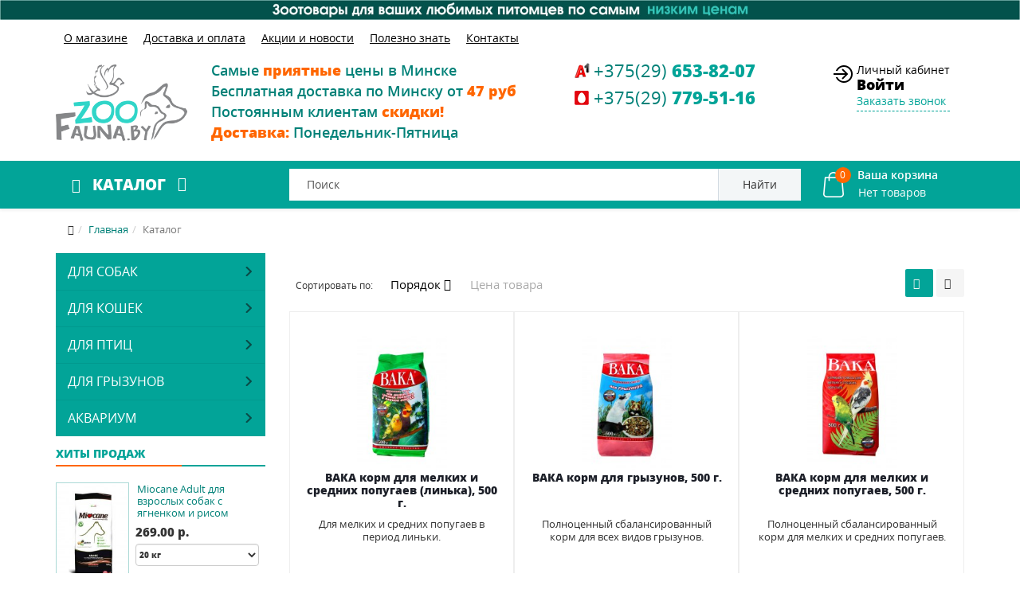

--- FILE ---
content_type: text/html; charset=utf-8
request_url: https://zoofauna.by/proizvoditel/baka.html
body_size: 51202
content:
<!DOCTYPE html>
<html xmlns="http://www.w3.org/1999/xhtml" xml:lang="ru-ru" lang="ru-ru" dir="ltr">
    <head>
        <meta http-equiv="X-UA-Compatible" content="IE=edge">
            <meta name="viewport" content="width=device-width, initial-scale=1">
                                <!-- head -->
				
				<style>
body{line-height:24px!important;font-family:Open Sans,sans-serif;font-weight:400;color:#333;background-color:#fff}.sm-content{max-width:100vw}.body-wrapper{position:relative;-webkit-transition:.5s;transition:.5s;right:0;backface-visibility:hidden}@media (min-width:1200px){.container{width:1170px}}@media (min-width:992px){.container{width:970px}.col-md-2{width:16.66666667%}}@media (min-width:768px){.container{width:750px}.col-xs-2{width:16.66666667%}.col-xs-12{width:100%}a#offcanvas-toggler{float:none;margin-left:0}#sp-menu #offcanvas-toggler i{font-size:26px;color:#fff}}@media (max-width:1199px){#sp-menu #offcanvas-toggler{line-height:60px}}.row{margin-right:-15px;margin-left:-15px}img.sp-default-logo{padding-top:5px}.top-menu ul>li{margin:0 10px}.sp-module ul>li{display:inline-block;border-bottom:0}.top-menu ul>li>a{color:#000;text-decoration:underline}#sp-top-bar{background:0 0;color:#000;padding:5px 0 15px 0}#sp-header{background:url(/images/site/blue_bg.png) repeat top center;height:unset}.catalog ul.menu li a.img-link{font-size:19px;font-weight:700;color:#fff;line-height:60px;text-transform:uppercase;cursor:pointer;padding:0 20px}#sp-slideshow{background:#f9f9fa}#sp-slider{margin:15px 0;padding-right:0}
</style>
                <base href="https://zoofauna.by/proizvoditel/baka.html">
	<meta http-equiv="content-type" content="text/html; charset=utf-8">
	<meta name="title" content="Каталог Baka">
	<meta name="description" content="Выгодные цены на товары производителя Baka с бесплатной доставкой в магазине ЗооФауна">
	
	<title>Купить товары производителя Baka в магазине ЗооФауна</title>
	<link href="https://zoofauna.by/proizvoditel/baka.html" rel="canonical">
	<link href="https://zoofauna.by/search.html?format=opensearch&amp;virtuemart_manufacturer_id=41" rel="search" title="Искать Магазин зоотоваров для собак, кошек, грызунов, птиц и аквариума" type="application/opensearchdescription+xml">
	<link href="/templates/tmppack/images/favicon.ico" rel="shortcut icon" type="image/vnd.microsoft.icon">
	<link href="/templates/tmppack/favicon.ico" rel="shortcut icon" type="image/vnd.microsoft.icon">
	<link href="/components/com_virtuemart/assets/css/jquery.fancybox-1.3.4.css?vmver=12c316c9" rel="stylesheet" type="text/css">
	<link href="/plugins/system/jce/css/content.css?21d84d04580b84d87f6ac706982484c3" rel="stylesheet" type="text/css">
	<link href="/modules/mod_universal_ajaxlivesearch/cache/204/c3d8f1440b905dbe32f3a3bc431b872e.css" rel="stylesheet" type="text/css">
	<link href="/templates/tmppack/css/vm-site.css" rel="stylesheet" type="text/css">
	<link href="/templates/tmppack/css/template.css" rel="stylesheet" type="text/css">
	<link href="/templates/tmppack/css/custom.css" rel="stylesheet" type="text/css">
	<link href="/templates/tmppack/css/frontend-edit.css" rel="stylesheet" type="text/css">
	<link href="/modules/mod_vertical_menu/cache/173/1ad70b307b4477c25b3ef597ebe1f8a8.css" rel="stylesheet" type="text/css">
	<link href="/modules/mod_universal_ajaxlivesearch/cache/170/582921c494686451a21f017a6f466190.css" rel="stylesheet" type="text/css">
	<style type="text/css">

		#rstbox_1 .rstbox-close:hover {
			color: rgba(128, 128, 128, 1) !important;
		}	
	
		#rstbox_2 .rstbox-close:hover {
			color: rgba(128, 128, 128, 1) !important;
		}	
	
		#rstbox_3 .rstbox-close:hover {
			color: rgba(128, 128, 128, 1) !important;
		}	
	
		#rstbox_6 .rstbox-close:hover {
			color: rgba(128, 128, 128, 1) !important;
		}	
	
		#rstbox_7 .rstbox-close:hover {
			color: rgba(128, 128, 128, 1) !important;
		}	
	.dis-note-img {
    font-size: 24px;
    color: #f00;
    padding: 5px;
    border: 1px solid #f00;
    border-radius: 50%;
    display: block;
    width: 30px;
    height: 30px;
    text-align: center;
    margin-left: auto;
    margin-right: auto;
    margin-bottom: 5px;
}
		#rstbox_8 .rstbox-close:hover {
			color: rgba(128, 128, 128, 1) !important;
		}	
	
		#rstbox_11 .rstbox-close:hover {
			color: rgba(128, 128, 128, 1) !important;
		}	
	div#rstbox_13 {
    box-shadow: none;
}
		#rstbox_13 .rstbox-close:hover {
			color: rgba(128, 128, 128, 1) !important;
		}	
	
.noscript div#off-menu_173 dl.level1 dl{
	position: static;
}
.noscript div#off-menu_173 dl.level1 dd.parent{
	height: auto !important;
	display: block;
	visibility: visible;
}
.vmCartModule svg {fill:#fff}
.cart_top .total_products,
.cart_content .show_cart a {
	background:#fff;
}
.vmCartModule {
	border-color:#fff;
}
.vmCartModule a,
.vmCartModule a:hover,
.vmCartModule .product_name a,
.vmCartModule .product_name a:hover,
.cart_top .total strong,
.cart_top .total strong:hover {
	color:#fff;
}
	</style>
	<script type="application/json" class="joomla-script-options new">{"csrf.token":"84e58afb54c9b2c9d040fececa110d63","system.paths":{"root":"","base":""},"system.keepalive":{"interval":3600000,"uri":"\/index.php?option=com_ajax&amp;format=json"}}</script>
	<script src="/plugins/system/offlajnparams/compat/greensock.js" type="text/javascript"></script>
	<script src="/media/jui/js/jquery.min.js?21d84d04580b84d87f6ac706982484c3" type="text/javascript"></script>
	<script src="/media/jui/js/jquery-noconflict.js?21d84d04580b84d87f6ac706982484c3" type="text/javascript"></script>
	<script src="/media/jui/js/jquery-migrate.min.js?21d84d04580b84d87f6ac706982484c3" type="text/javascript"></script>
	<script src="/media/com_vmcompare/js/script.js" type="text/javascript"></script>
	<script src="/components/com_virtuemart/assets/js/jquery-ui.min.js?vmver=1.9.2" type="text/javascript"></script>
	<script src="/components/com_virtuemart/assets/js/jquery.ui.autocomplete.html.js" type="text/javascript"></script>
	<script src="/components/com_virtuemart/assets/js/jquery.noconflict.js" type="text/javascript" async="async"></script>
	<script src="/components/com_virtuemart/assets/js/vmsite.js?vmver=12c316c9" type="text/javascript"></script>
	<script src="/components/com_virtuemart/assets/js/fancybox/jquery.fancybox-1.3.4.pack.js?vmver=12c316c9" type="text/javascript"></script>
	<script src="/components/com_virtuemart/assets/js/vmprices.js?vmver=12c316c9" type="text/javascript"></script>
	<script src="/media/system/js/core.js?21d84d04580b84d87f6ac706982484c3" type="text/javascript"></script>
	<!--[if lt IE 9]><script src="/media/system/js/polyfill.event.js?21d84d04580b84d87f6ac706982484c3" type="text/javascript"></script><![endif]-->
	<script src="/media/system/js/keepalive.js?21d84d04580b84d87f6ac706982484c3" type="text/javascript"></script>
	<script src="/media/com_rsform/js/script.js?21d84d04580b84d87f6ac706982484c3" type="text/javascript"></script>
	<script src="/modules/mod_universal_ajaxlivesearch/engine/localdojo.js" type="text/javascript"></script>
	<script src="/modules/mod_universal_ajaxlivesearch/cache/204/e20829e96a94d076ae30a45d0759831c.js" type="text/javascript"></script>
	<script src="/media/com_rstbox/js/velocity.js?v=3.4.9" type="text/javascript"></script>
	<script src="/media/com_rstbox/js/velocity.ui.js?v=3.4.9" type="text/javascript"></script>
	<script src="/media/com_rstbox/js/engagebox.js?v=3.4.9" type="text/javascript"></script>
	<script src="/templates/tmppack/js/main.js" type="text/javascript"></script>
	<script src="/templates/tmppack/js/custom.js" type="text/javascript"></script>
	<script src="/templates/tmppack/js/frontend-edit.js" type="text/javascript"></script>
	<script src="/modules/mod_vertical_menu/js/perfect-scrollbar.js?_=1768517079" type="text/javascript"></script>
	<script src="/modules/mod_vertical_menu/js/mod_vertical_menu.js?_=1768517079" type="text/javascript"></script>
	<script src="https://zoofauna.by//modules/mod_vm_cart/assets/js/update_cart.js" type="text/javascript"></script>
	<script src="/modules/mod_universal_ajaxlivesearch/cache/170/e20829e96a94d076ae30a45d0759831c.js" type="text/javascript"></script>
	<script type="text/javascript">
//<![CDATA[ 
if (typeof Virtuemart === "undefined"){
	var Virtuemart = {};}
var vmSiteurl = 'https://zoofauna.by/' ;
Virtuemart.vmSiteurl = vmSiteurl;
var vmLang = '&lang=ru';
Virtuemart.vmLang = vmLang; 
var vmLangTag = 'ru';
Virtuemart.vmLangTag = vmLangTag;
var Itemid = '&Itemid=163';
Virtuemart.addtocart_popup = "1" ; 
var usefancy = true; //]]>
jQuery(function($){ initTooltips(); $("body").on("subform-row-add", initTooltips); function initTooltips (event, container) { container = container || document;$(container).find(".hasTooltip").tooltip({"html": true,"container": "body"});} });RSFormProUtils.addEvent(window, 'load', function(){
    RSFormPro.Ajax.overrideSubmit(4, {"parent":" has-error","field":""});
});RSFormProUtils.addEvent(window, 'load', function(){
    RSFormPro.Ajax.overrideSubmit(12, {"parent":" has-error","field":""});
});
		jQuery(function($) {
			var box        = $("#rstbox_11");
			var container  = box.find(".rstbox-content-wrap");
			var content    = "<div class=\"iframeWrapper\"><iframe width=\"100%\" height=\"350px\" src=\"https:\/\/zoofauna.by\/index.php?option=com_rsform&formId=4&tmpl=component&pageUrl=aHR0cHM6Ly96b29mYXVuYS5ieS9wcm9penZvZGl0ZWwvYmFrYS5odG1s\" scrolling=\"no\" frameborder=\"0\" allowtransparency=\"true\"  class=\"\"><\/iframe><\/div>";
			var async      = "beforeOpen";

			if (async == "pageLoad") {
				$(window).on("load", function() {
					container.html(content);
				})
			} else {
				box.on(async, function() {
					if (!container.find("iframe").length) {
						container.html(content);
					}
				});
			}
		});
		jQuery(function($) {
			var box        = $("#rstbox_11");
			var container  = box.find(".rstbox-content-wrap");

			box.on("afterClose", function() {
				container.empty();
			})
		});
		jQuery(function($) {
			var box        = $("#rstbox_13");
			var container  = box.find(".rstbox-content-wrap");
			var content    = "<div class=\"iframeWrapper\"><iframe width=\"100%\" height=\"650px\" src=\"https:\/\/zoofauna.by\/index.php?option=com_rsform&formId=13&tmpl=component&pageUrl=aHR0cHM6Ly96b29mYXVuYS5ieS9wcm9penZvZGl0ZWwvYmFrYS5odG1s\" scrolling=\"no\" frameborder=\"0\" allowtransparency=\"true\"  class=\"\"><\/iframe><\/div>";
			var async      = "beforeOpen";

			if (async == "pageLoad") {
				$(window).on("load", function() {
					container.html(content);
				})
			} else {
				box.on(async, function() {
					if (!container.find("iframe").length) {
						container.html(content);
					}
				});
			}
		});
		jQuery(function($) {
			var box        = $("#rstbox_13");
			var container  = box.find(".rstbox-content-wrap");

			box.on("afterClose", function() {
				container.empty();
			})
		});
var sp_preloader = '0';

var sp_gotop = '1';

var sp_offanimation = 'fullscreen';

	</script>
	<style>
.modal {
 display: block;
}
.formNoError {
    display: none;
}
#rsform_error_4 {
display: none !important;
}
form#callbackForm .row.callback {
    width: 350px;
    margin-left: auto;
    margin-right: auto;
text-align: center;
}
.callback #phone, .callback #name {
	
	width: 90%;
border-radius: 0px;
height: 34px;
margin: 10px 0px;
}
.callback #name {
margin-top: 5px;
}
.callback .formControls {
	text-align: center;
}
.callback #message {
	margin: 10px 0px;
	width: 90%;
	height: 90px;	
border-radius: 0px;
}
button#send {
background-image: none;
    text-shadow: none;
    border: 0;
    background-color: #02a498;
    border-color: #02a498;
    border-radius: 0px;
    font-size: 14px;
    line-height: 14px;
    letter-spacing: 0px;
    padding: 12px 30px 12px 30px;
    color: #fff;
}
button#send:hover {
    background-color: #018178;
    border-color: #018178;
    color: #fff;
}
 textarea,  input[type="text"], input[type="number"],  input[type="email"],  input[type="tel"] {
    background-color: #ffffff;
    border: 1px solid #cccccc;
    -webkit-border-radius: 3px;
    -moz-border-radius: 3px;
    border-radius: 3px;

}
textarea,  input[type="text"],  input[type="number"],  input[type="email"],  input[type="tel"] {
    padding: 4px;
    margin-bottom: 9px;
    font-size: 13px;
    line-height: 18px;
    color: #555555;
    box-sizing: content-box;
}
</style>
	<style>
.modal {
 display: block;
}
#rsform_error_4 {
display: none !important;
}
.callback {
	margin: 0 !important;
text-align: center;
}
.callback #phone, .callback #name {
	margin: 0 auto;
	width: 90%;
border-radius: 0px;
}
.callback #name {
margin-top: 5px;
}
.callback .formControls {
	text-align: center;
}
.callback #message {
	margin: 0 auto;
	width: 90%;
	height: 90px;	
border-radius: 0px;
}

</style>
	<script type="text/javascript">
  dojo.addOnLoad(function(){
      document.search = new AJAXSearchelegant({
        id : '204',
        node : dojo.byId('offlajn-ajax-search204'),
        searchForm : dojo.byId('search-form204'),
        textBox : dojo.byId('search-area204'),
        suggestBox : dojo.byId('suggestion-area204'),
        searchButton : dojo.byId('ajax-search-button204'),
        closeButton : dojo.byId('search-area-close204'),
        searchCategories : dojo.byId('search-categories204'),
        productsPerPlugin : 3,
        dynamicResult : '1',
        searchRsWidth : 400,
        searchImageWidth : '60',
        minChars : 2,
        searchBoxCaption : 'Поиск',
        noResultsTitle : 'Результаты(0)',
        noResults : 'По вашему запросу ничего не найдено!',
        searchFormUrl : '/index.php',
        enableScroll : '1',
        showIntroText: '1',
        scount: '10',
        lang: 'ru',
        stext: 'Ничего не найдено. Возможно вы имели ввиду?',
        moduleId : '204',
        resultAlign : '0',
        targetsearch: '1',
        linktarget: '1',
        keypressWait: '500',
        catChooser : 0,
        searchResult : 1,
        seemoreEnabled : 1,
        seemoreAfter : 30,
        keywordSuggestion : '0',
        seeMoreResults : 'Посмотреть все результаты',
        resultsPerPage : '4',
        resultsPadding : '10',
        controllerPrev : 'PREV',
        controllerNext : 'NEXT',
        fullWidth : '1',
        resultImageWidth : '60',
        resultImageHeight : '60',
        showCat : '1',
        voicesearch : '0'
      })
    });</script>
	<script>
document[(_el=document.addEventListener)?'addEventListener':'attachEvent'](_el?'DOMContentLoaded':'onreadystatechange',function(){
	if (!_el && document.readyState != 'complete') return;
	(window.jq183||jQuery)('.noscript').removeClass('noscript');
	window.sm173 = new VerticalSlideMenu({
		id: 173,
		visibility: ["1","1","1","1","0",["0","px"],["10000","px"]],
		parentHref: 1,
		theme: 'flat',
		result: 'Результаты поиска',
		noResult: 'Ничего не найдено',
		backItem: '<<  Назад',
		filterDelay: 500,
		filterMinChar: 3,
		navtype: 'accordion',
		sidebar: 0,
		popup: 0,
		overlay: 0,
		sidebarUnder: 768,
		width: 350,
		menuIconCorner: 0,
		menuIconX: 0,
		menuIconY: 0,
		hidePopupUnder: 1750,
		siteBg: '#444444',
		effect: 1,
    dur: 400/1000,
		perspective: 0,
		inEase: 'Quad.easeOut'.split('.').reverse().join(''),
		inOrigin: '50% 50% 0',
		inX: 100,
		inUnitX: '%',
    logoUrl: '',
		inCSS: {
			y: 0,
			opacity: 100/100,
			rotationX: 0,
			rotationY: 0,
			rotationZ: 0,
			skewX: 0,
			skewY: 0,
			scaleX: 100/100,
			scaleY: 100/100
		},
		outEase: 'Quad.easeOut'.split('.').reverse().join(''),
		outOrigin: '50% 50% 0',
		outX: -100,
		outUnitX: '%',
		outCSS: {
			y: 0,
			opacity: 100/100,
			rotationX: 0,
			rotationY: 0,
			rotationZ: 0,
			skewX: 0,
			skewY: 0,
			scaleX: 100/100,
			scaleY: 100/100
		},
		anim: {
			perspective: 1000,
			inDur: 300/1000,
			inEase: 'Quad.easeOut'.split('.').reverse().join(''),
			inOrigin: '50% 50% 0',
			inX: -30,
			inUnitX: 'px',
			inCSS: {
				y: 0,
				opacity: 0/100,
				rotationX: 0,
				rotationY: 0,
				rotationZ: 0,
				skewX: 0,
				skewY: 0,
				scaleX: 100/100,
				scaleY: 100/100
			},
			outDur: 300/1000,
			outEase: 'Quad.easeOut'.split('.').reverse().join(''),
			outOrigin: '50% 50% 0',
			outX: 20,
			outUnitX: 'px',
			outCSS: {
				y: 0,
				opacity: 0/100,
				rotationX: 0,
				rotationY: 0,
				rotationZ: 0,
				skewX: 0,
				skewY: 0,
				scaleX: 100/100,
				scaleY: 100/100
			}
		},
		miAnim: 0,
		miDur: 500/1000,
		miShift: 40/1000,
		miEase: 'Quad.easeOut'.split('.').reverse().join(''),
		miX: 40,
		miUnitX: '%',
		miCSS: {
			transformPerspective: 600,
			transformOrigin: '50% 50% 0',
			y: 0,
			opacity: 0/100,
			rotationX: 0,
			rotationY: 0,
			rotationZ: 0,
			skewX: 0,
			skewY: 0,
			scaleX: 100/100,
			scaleY: 100/100
		},
		iconAnim: 0 && 0,
		bgX: 0,
		dropwidth: 250,
		dropspace: 0,
		dropFullHeight: 0,
		dropEvent: 'mouseenter',
		opened: 1,
		autoOpen: 0,
		autoOpenAnim: 1,
		hideBurger: 0,
		scrollOffset: parseInt('0||px')
	});
});
</script>
	<script type="text/javascript">
  dojo.addOnLoad(function(){
      document.search = new AJAXSearchelegant({
        id : '170',
        node : dojo.byId('offlajn-ajax-search170'),
        searchForm : dojo.byId('search-form170'),
        textBox : dojo.byId('search-area170'),
        suggestBox : dojo.byId('suggestion-area170'),
        searchButton : dojo.byId('ajax-search-button170'),
        closeButton : dojo.byId('search-area-close170'),
        searchCategories : dojo.byId('search-categories170'),
        productsPerPlugin : 5,
        dynamicResult : '1',
        searchRsWidth : 400,
        searchImageWidth : '60',
        minChars : 2,
        searchBoxCaption : 'Поиск',
        noResultsTitle : 'Результаты(0)',
        noResults : 'По вашему запросу ничего не найдено!',
        searchFormUrl : '/index.php',
        enableScroll : '1',
        showIntroText: '1',
        scount: '10',
        lang: 'ru',
        stext: 'Ничего не найдено. Возможно вы имели ввиду?',
        moduleId : '170',
        resultAlign : '0',
        targetsearch: '1',
        linktarget: '1',
        keypressWait: '500',
        catChooser : 0,
        searchResult : 1,
        seemoreEnabled : 1,
        seemoreAfter : 30,
        keywordSuggestion : '0',
        seeMoreResults : 'Посмотреть все результаты',
        resultsPerPage : '4',
        resultsPadding : '10',
        controllerPrev : 'PREV',
        controllerNext : 'NEXT',
        fullWidth : '1',
        resultImageWidth : '60',
        resultImageHeight : '60',
        showCat : '1',
        voicesearch : '0'
      })
    });</script>

                <!-- Yandex.Metrika counter -->
<script type="text/javascript">
   (function(m,e,t,r,i,k,a){m[i]=m[i]||function(){(m[i].a=m[i].a||[]).push(arguments)};
   m[i].l=1*new Date();k=e.createElement(t),a=e.getElementsByTagName(t)[0],k.async=1,k.src=r,a.parentNode.insertBefore(k,a)})
   (window, document, "script", "https://mc.yandex.ru/metrika/tag.js", "ym");

   ym(44900050, "init", {
        clickmap:true,
        trackLinks:true,
        accurateTrackBounce:true
   });
</script>
<noscript><div><img src="https://mc.yandex.ru/watch/44900050" style="position:absolute; left:-9999px;" alt=""></div></noscript>
<!-- /Yandex.Metrika counter -->
<!-- Global site tag (gtag.js) - Google Analytics -->
<script async src="https://www.googletagmanager.com/gtag/js?id=UA-179502880-1"></script>
<script>
  window.dataLayer = window.dataLayer || [];
  function gtag(){dataLayer.push(arguments);}
  gtag('js', new Date());

  gtag('config', 'UA-179502880-1');
</script>

				<meta name="cmsmagazine" content="0ce92e34d7e9cd0b8ac78d99385bae21">

                                


<!-- Google social profiles markup-->
<script type="application/ld+json">
{
    "@context": "http://schema.org",
    "@type": "Organization",
    "url": "https://zoofauna.by/",
    "name": "ZOO Fauna Товары для животных",
    "sameAs": [
        "https://www.instagram.com/zoofauna.by/"
    ]
}
</script>
<!-- End of Google social profiles markup-->

<!-- Google logo & contacts markup-->
<script type="application/ld+json">
{
    "@context": "http://schema.org",
    "@type": "Organization",
    "url": "https://zoofauna.by",
    "logo": "https://zoofauna.by/images/site/logo-m.png",
    "contactPoint": [
        {
            "@type": "ContactPoint",
            "telephone": 375296538207,
            "contactType": "sales",
            "contactOption": [
                ""
            ],
            "areaServed": [
                "Minsk"
            ],
            "availableLanguage": [
                "ru"
            ]
        },
        {
            "@type": "ContactPoint",
            "telephone": 375297795116,
            "contactType": "sales",
            "contactOption": [
                ""
            ],
            "areaServed": [
                "Minsk"
            ],
            "availableLanguage": [
                "ru"
            ]
        }
    ]
}
</script>
<!-- End of Google logo & contacts markup-->


</head>
                <body class="site com-virtuemart view-category no-layout no-task itemid-163 ru-ru ltr  layout-fluid off-canvas-menu-init">
                    <div class="body-wrapper">
                        <div class="body-innerwrapper">
                            <section id="sp-top-banner"><div class="row"><div id="sp-top-banner" class="col-xs-12 col-sm-12 col-md-12"><div class="sp-column ">

<div class="custom hidden-xs">
	<div class="owl-carousel topbanner owl-theme">
<div class="item"><a href="/akcii-i-novosti/" target="_blank" rel="noopener noreferrer" title="Рассрочка"><img src="/images/site/banners/ban2_4.jpg" alt="rassrochka ot 49 byn"></a></div>
<div class="item"><a href="/akcii-i-novosti/" target="_blank" rel="noopener noreferrer"><img src="/images/site/banners/ban2_6.jpg" alt=""></a></div>
</div></div>
</div></div></div></section><section id="sp-top-menu"><div class="container"><div class="row"><div id="sp-logo" class="col-xs-12 col-sm-2 col-md-2 hidden-md hidden-lg hidden-xs"><div class="sp-column "><div class="logo"><a href="/"><img class="sp-default-logo hidden-xs" src="/images/site/logo-m.png" alt="Магазин зоотоваров для собак, кошек, грызунов, птиц и аквариума"><img class="sp-default-logo visible-xs" src="/images/site/logo-m.png" alt="Магазин зоотоваров для собак, кошек, грызунов, птиц и аквариума"></a></div></div></div><div id="sp-topmenu" class="col-sm-10 col-md-10 hidden-xs"><div class="sp-column "><div class="sp-module  top-menu"><div class="sp-module-content"><ul class="nav menu">
<li class="item-308"><a href="/o-magazine.html"> О магазине</a></li><li class="item-309"><a href="/dostavka-i-oplata.html"> Доставка и оплата</a></li><li class="item-136"><a href="/akcii-i-novosti/"> Акции и новости</a></li><li class="item-353"><a href="/polezno-znat/"> Полезно знать</a></li><li class="item-307"><a href="/kontakty.html"> Контакты</a></li></ul>
</div></div></div></div></div></div></section><section id="sp-top-bar"><div class="container"><div class="row"><div id="sp-logo" class="col-xs-4 col-sm-2 col-md-2 hidden-sm"><div class="sp-column "><div class="logo"><a href="/"><img class="sp-default-logo hidden-xs" src="/images/site/logo-m.png" alt="Магазин зоотоваров для собак, кошек, грызунов, птиц и аквариума"><img class="sp-default-logo visible-xs" src="/images/site/logo-m.png" alt="Магазин зоотоваров для собак, кошек, грызунов, птиц и аквариума"></a></div></div></div><div id="sp-top1" class="col-xs-8 col-sm-9 col-md-8"><div class="sp-column "><div class="sp-module "><div class="sp-module-content">

<div class="custom">
	<div class="row">
<div id="sp-top1" class="col-sm-8 col-md-7 hidden-xs"><div class="sp-column "><div class="sp-module "><div class="sp-module-content">

<div class="custom">
	<ul>
<li><span style="color: #018178; font-size: 18px; font-weight: 600;">Самые <span style="color: #ff6600;"><strong>приятные</strong></span> цены в Минске</span></li>
<li><span style="font-size: 18px; color: #018178; font-weight: 600;">Бесплатная доставка по Минску от <span style="color: #ff6600;"><strong>47 руб</strong></span></span></li>
<li><span style="font-size: 18px; color: #018178; font-weight: 600;">Постоянным клиентам <span style="color: #ff6600;"><strong>скидки!</strong></span></span></li>
<li><span style="font-size: 18px; color: #018178; font-weight: 600;"><span style="color: #ff6600;"><strong>Доставка:</strong></span> Понедельник-Пятница</span></li>
</ul>
</div>
</div></div></div></div>
<div id="sp-top2" class="col-sm-4 col-md-4"><div class="sp-column "><div class="sp-module  top-phones"><div class="sp-module-content">

<div class="custom top-phones">
	<div class="phone-operator">
<div class="phone-operator-image velkom"> </div>
<a href="tel:+375296538207">
<div class="phone-code">+375(29) <span class="phone-number"> 653-82-07</span></div>
</a></div>
<div class="phone-operator">
<div class="phone-operator-image mts"> </div>
<a href="tel:+375297795116">
<div class="phone-code">+375(29) <span class="phone-number"> 779-51-16</span></div>
</a></div></div>
</div></div></div></div>

</div></div>
</div></div></div></div><div id="sp-top5" class="col-sm-3 col-md-2 hidden-xs"><div class="sp-column "><div class="sp-module  login"><div class="sp-module-content">

<div class="custom login">
	<div>Личный кабинет <a href="#login" class="login" data-ebox="1">Войти</a> <a href="#callf" class="callme" data-ebox="11">Заказать звонок</a></div></div>
</div></div></div></div></div></div></section><header id="sp-header"><div class="container"><div class="row"><div id="sp-catalog" class="col-xs-8 col-sm-3 col-md-3 hidden-sm hidden-xs"><div class="sp-column "><div class="sp-module  catalog"><div class="sp-module-content"><ul class="nav menu catlink">
<li class="item-154  divider"><a class="separator img-link">Каталог</a>
</li></ul>
</div></div></div></div><div id="sp-menu" class="col-xs-2 col-sm-1 col-md-1 hidden-md hidden-lg"><div class="sp-column ">			<div class="sp-megamenu-wrapper">
				<a id="offcanvas-toggler" class="visible-sm visible-xs" href="#"><i class="fa fa-bars"></i></a>
				<ul class="sp-megamenu-parent menu-fade hidden-sm hidden-xs"><li class="sp-menu-item"><a href="/o-magazine.html">О магазине</a></li><li class="sp-menu-item"><a href="/dostavka-i-oplata.html">Доставка и оплата</a></li><li class="sp-menu-item"><a href="/akcii-i-novosti/">Акции и новости</a></li><li class="sp-menu-item"><a href="/polezno-znat/">Полезно знать</a></li><li class="sp-menu-item"><a href="/kontakty.html">Контакты</a></li></ul>			</div>
		</div></div><div id="sp-search" class="col-xs-6 col-sm-7 col-md-7"><div class="sp-column "><div class="sp-module   livesearch"><div class="sp-module-content">
<div id="offlajn-ajax-search170">
  <div class="offlajn-ajax-search-container">
    <form id="search-form170" action="/results1-12.html?search=true" method="get" onsubmit="return false;">
    <div class="offlajn-ajax-search-inner">
                <input type="text" name="keyword" id="search-area170" value="" autocomplete="off">
        <input type="text" name="searchwordsugg" id="suggestion-area170" value="" autocomplete="off">
        <!--<input type="hidden" name="option" value="com_virtuemart" />
        <input type="hidden" name="page" value="shop.browse" />
        <input type="hidden" name="view" value="category" />     -->
              <div id="search-area-close170"></div>
      <div id="ajax-search-button170"><div class="magnifier">Найти</div></div>
      <div class="ajax-clear"></div>
    </div>
  </form>
  <div class="ajax-clear"></div>
  </div>
    </div>
<div class="ajax-clear"></div>
<svg style="position:absolute" height="0" width="0"><filter id="searchblur"><fegaussianblur in="SourceGraphic" stddeviation="3"></fegaussianblur></filter></svg>
</div></div><div class="sp-module  search-icon-xs"><div class="sp-module-content">

<div class="custom search-icon-xs">
	<div class="opensearchdiv"><a href="#search-xs" class="opensearch" data-ebox="7"><img src="/images/site/icons/ico_search_white.png" alt="Поиск"></a></div></div>
</div></div></div></div><div id="sp-cart" class="col-xs-4 col-sm-4 col-md-1"><div class="sp-column "><div class="sp-module  cart"><div class="sp-module-content">
<!-- Virtuemart 2 Ajax Card -->
<div class="vmCartModule  cart" id="vmCartModule">
	<a href="/korzina.html" rel="nofollow">
	
		<img class="vmcart" src="/images/site/icons/ico_cart.png">		
	<div class="cart_top">
		<div class="total_products">
		0		
		</div><span class="yourcart">Ваша корзина </span>		<div class="cartinfo">
		
		<div class="total">
							<span class="cart_empty">Нет товаров</span>		</div>
		</div>
	</div>
	</a>
		<div class="wrap-cart-content">
	    <div class="cart_content">
	    
	    <div id="hiddencontainer" style=" display: none; ">
	        <div class="vmcontainer">
	            <div class="product_row">
	                <div class="block-left">
                                                    <span class="image"></span>
                        	                    <span class="quantity"></span> x <span class="product_name"></span>
	                </div>
	                <div class="subtotal_with_tax block-right"></div>
	            <div class="customProductData"></div>
	            </div>
	        </div>
	    </div>
	    <div class="vm_cart_products">
	        <div class="vmcontainer">
	        	        </div>
	    </div>
	    
	    
	    <div class="total">
	        	    </div>
	    
	    <div class="cart_info">
	    Корзина пуста	    </div>
	    <div class="show_cart">
	    	    </div>
	    <div style="clear:both;"></div>
	    <div class="payments_signin_button"></div>
	    <noscript>
	    MOD_VIRTUEMART_CART_AJAX_CART_PLZ_JAVASCRIPT	    </noscript>
	    </div>
	</div>
</div>
<script>
jQuery(document).ready(function($){
    $('#vmCartModule').hover(
        function(){
            $('.wrap-cart-content').stop().addClass('open'); 
        },
        function(){
            $('.wrap-cart-content').stop().removeClass('open');  
        } 
    )
});
</script>
<script id="vm.CartModule.UpdateModule-js" type="text/javascript">//<![CDATA[ 
jQuery(document).ready(function(){
    jQuery("body").live("updateVirtueMartCartModule", function(e) {
        jQuery("#vmCartModule").updateVirtueMartCartModule();
    });
}); //]]>
</script></div></div></div></div></div></div></header><section id="sp-catalog-menu" class=" hidden-xs hidden-sm"><div class="container"><div class="row"><div id="sp-catalog-menu" class="col-sm-12 col-md-12 hidden-sm hidden-xs"><div class="sp-column "><div class="sp-module vmcatsmain"><div class="sp-module-content">

<ul class="row first menu">


<li class="cat-item col-lg-3 col-md-3 col-sm-4 col-xs-6 ">
	<div class="row">
	<div class="nopad col-lg-3 col-md-3 col-sm-3 col-xs-3">
	<img src="/images/stories/virtuemart/category/resized/catalog-dog_0x200.jpg" alt="ДЛЯ СОБАК" class="vm-categories-wall-img">	</div>
	<div class="smpad col-lg-9 col-md-9 col-sm-9 col-xs-9">
		<a href="/katalog/the_dogs.html">ДЛЯ СОБАК</a>	
<ul class="second menu">

<li>	<div>
		<a href="/katalog/the_dogs/sukhie-korma-dlya-sobak.html"><span>Сухой корм для собак</span>	 <span>(1450)</span></a>	</div>
</li>

<li>	<div>
		<a href="/katalog/the_dogs/konservy-dlya-sobak.html"><span>Консервы для собак</span>	 <span>(440)</span></a>	</div>
</li>

<li>	<div>
		<a href="/katalog/the_dogs/vitaminy-i-dobavki-1.html"><span>Витамины и добавки</span>	 <span>(19)</span></a>	</div>
</li>

<li>	<div>
		<a href="/katalog/the_dogs/sredstva-po-ukhodu.html"><span>Средства по уходу</span>	 <span>(167)</span></a>	</div>
</li>
</ul><span class="show-all-cat first"><i class="fa fa-chevron-down" aria-hidden="true"></i>Показать все</span><ul class="collapse-cat second menu">
<li>	<div>
		<a href="/katalog/the_dogs/aksessuary.html"><span>Аксессуары для собак</span>	 <span>(1)</span></a>	</div>
</li>

<li>	<div>
		<a href="/katalog/the_dogs/napolniteli-i-tualety.html"><span>Наполнители и туалеты</span>	 <span>(22)</span></a>	</div>
</li>

<li>	<div>
		<a href="/katalog/the_dogs/miski-dlya-sobak.html"><span>Миски для собак</span>	 <span>(166)</span></a>	</div>
</li>

<li>	<div>
		<a href="/katalog/the_dogs/povodki-ruletki.html"><span>Поводки-рулетки</span>	 <span>(155)</span></a>	</div>
</li>

<li>	<div>
		<a href="/katalog/the_dogs/lezhanki-podstilki-dlya-sobak.html"><span>Лежанки для собак</span>	 <span>(246)</span></a>	</div>
</li>

<li>	<div>
		<a href="/katalog/the_dogs/sumki-perenoski.html"><span>Сумки-переноски</span>	 <span>(181)</span></a>	</div>
</li>

<li>	<div>
		<a href="/katalog/the_dogs/amunitsiya-dlya-sobak.html"><span>Амуниция для собак</span>	 <span>(276)</span></a>	</div>
</li>

<li>	<div>
		<a href="/katalog/the_dogs/igrushki-dlya-sobak.html"><span>Игрушки для собак</span>	 <span>(111)</span></a>	</div>
</li>

<li>	<div>
		<a href="/katalog/the_dogs/volery-dlya-sobak.html"><span>Вольеры для собак</span>	 <span>(45)</span></a>	</div>
</li>

<li>	<div>
		<a href="/katalog/the_dogs/budki-domiki-dlya-sobak.html"><span>Будки, домики для собак</span>	 <span>(24)</span></a>	</div>
</li>

<li>	<div>
		<a href="/katalog/the_dogs/lakomstva-dlya-sobak.html"><span>Кости и лакомства</span>	 <span>(561)</span></a>	</div>
</li>

<li>	<div>
		<a href="/katalog/the_dogs/odezhda-dlya-sobak.html"><span>Одежда для собак</span>	 <span>(52)</span></a>	</div>
</li>

<li>	<div>
		<a href="/katalog/the_dogs/sredstvo-ot-blokh-kleshchej.html"><span>Средство от блох, клещей</span>	 <span>(33)</span></a>	</div>
</li>
</ul>
<span class="show-all-cat second"><i class="fa fa-chevron-up" aria-hidden="true"></i>Скрыть</span>
	</div>
</div> <!-- end of "row" -->
</li>

<li class="cat-item col-lg-3 col-md-3 col-sm-4 col-xs-6 active">
	<div class="row">
	<div class="nopad col-lg-3 col-md-3 col-sm-3 col-xs-3">
	<img src="/images/stories/virtuemart/category/resized/catalog-cat_0x200.jpg" alt="Нет заданного изображения " class="vm-categories-wall-img">	</div>
	<div class="smpad col-lg-9 col-md-9 col-sm-9 col-xs-9">
		<a href="/katalog/all_foe_cats.html">ДЛЯ КОШЕК</a>	
<ul class="second menu">

<li>	<div>
		<a href="/katalog/all_foe_cats/sukhie-korma-dlya-koshek.html"><span>Сухой корм для кошек</span>	 <span>(825)</span></a>	</div>
</li>

<li>	<div>
		<a href="/katalog/all_foe_cats/konservy-dlya-koshek.html"><span>Консервы для кошек</span>	 <span>(677)</span></a>	</div>
</li>

<li>	<div>
		<a href="/katalog/all_foe_cats/kogtetochki.html"><span>Когтеточки</span>	 <span>(143)</span></a>	</div>
</li>

<li>	<div>
		<a href="/katalog/all_foe_cats/sredstvo-ot-blokh-i-kleshchej.html"><span>Средство от блох, клещей</span>	 <span>(20)</span></a>	</div>
</li>
</ul><span class="show-all-cat first"><i class="fa fa-chevron-down" aria-hidden="true"></i>Показать все</span><ul class="collapse-cat second menu">
<li>	<div>
		<a href="/katalog/all_foe_cats/vitaminy-i-dobavki.html"><span>Витамины и добавки</span>	 <span>(15)</span></a>	</div>
</li>

<li>	<div>
		<a href="/katalog/all_foe_cats/napolniteli-i-tualety-1.html"><span>Наполнители и туалеты</span>	 <span>(304)</span></a>	</div>
</li>

<li>	<div>
		<a href="/katalog/all_foe_cats/sredstva-po-ukhodu-1.html"><span>Средства по уходу</span>	 <span>(130)</span></a>	</div>
</li>

<li>	<div>
		<a href="/katalog/all_foe_cats/miski-dlya-koshek.html"><span>Миски для кошек</span>	 <span>(119)</span></a>	</div>
</li>

<li>	<div>
		<a href="/katalog/all_foe_cats/igrushki-dlya-koshek.html"><span>Игрушки для кошек</span>	 <span>(43)</span></a>	</div>
</li>

<li>	<div>
		<a href="/katalog/all_foe_cats/lezhanki-dlya-koshek.html"><span>Лежанки для кошек</span>	 <span>(273)</span></a>	</div>
</li>

<li>	<div>
		<a href="/katalog/all_foe_cats/sumki-perenoski-1.html"><span>Переноски (сумки)</span>	 <span>(116)</span></a>	</div>
</li>

<li>	<div>
		<a href="/katalog/all_foe_cats/povodki-oshejniki.html"><span>Поводки, ошейники</span>	 <span>(4)</span></a>	</div>
</li>

<li>	<div>
		<a href="/katalog/all_foe_cats/perenoski-plastik.html"><span>Переноски (пластик)</span>	 <span>(72)</span></a>	</div>
</li>

<li>	<div>
		<a href="/katalog/all_foe_cats/lakomstva.html"><span>Лакомства для кошек</span>	 <span>(81)</span></a>	</div>
</li>
</ul>
<span class="show-all-cat second"><i class="fa fa-chevron-up" aria-hidden="true"></i>Скрыть</span>
	</div>
</div> <!-- end of "row" -->
</li>

<li class="cat-item col-lg-3 col-md-3 col-sm-4 col-xs-6 ">
	<div class="row">
	<div class="nopad col-lg-3 col-md-3 col-sm-3 col-xs-3">
	<img src="/images/stories/virtuemart/category/resized/catalog-bird_0x200.jpg" alt="Нет заданного изображения " class="vm-categories-wall-img">	</div>
	<div class="smpad col-lg-9 col-md-9 col-sm-9 col-xs-9">
		<a href="/katalog/all_for_ptiz.html">ДЛЯ ПТИЦ</a>	
<ul class="second menu">

<li>	<div>
		<a href="/katalog/all_for_ptiz/poilki-i-kormushki.html"><span>Поилки и кормушки</span>	 <span>(15)</span></a>	</div>
</li>

<li>	<div>
		<a href="/katalog/all_for_ptiz/kletki-dlya-ptits.html"><span>Клетки для птиц</span>	 <span>(123)</span></a>	</div>
</li>

<li>	<div>
		<a href="/katalog/all_for_ptiz/korma-dlya-ptits.html"><span>Корма для птиц</span>	 <span>(44)</span></a>	</div>
</li>

<li>	<div>
		<a href="/katalog/all_for_ptiz/lakomstva-dlya-ptits.html"><span>Лакомства для птиц</span>	 <span>(43)</span></a>	</div>
</li>
</ul><span class="show-all-cat first"><i class="fa fa-chevron-down" aria-hidden="true"></i>Показать все</span><ul class="collapse-cat second menu">
<li>	<div>
		<a href="/katalog/all_for_ptiz/kamni-dlya-ptits.html"><span>Камни, песок для птиц</span>	 <span>(18)</span></a>	</div>
</li>

<li>	<div>
		<a href="/katalog/all_for_ptiz/sredstva-po-ukhodu-2.html"><span>Средства по уходу</span>	 <span>(2)</span></a>	</div>
</li>

<li>	<div>
		<a href="/katalog/all_for_ptiz/vitaminy-i-dobavki-2.html"><span>Витамины и добавки</span>	 <span>(4)</span></a>	</div>
</li>

<li>	<div>
		<a href="/katalog/all_for_ptiz/igrushki.html"><span>Игрушки</span>	 <span>(33)</span></a>	</div>
</li>
</ul>
<span class="show-all-cat second"><i class="fa fa-chevron-up" aria-hidden="true"></i>Скрыть</span>
	</div>
</div> <!-- end of "row" -->
</li>

<li class="cat-item col-lg-3 col-md-3 col-sm-4 col-xs-6 ">
	<div class="row">
	<div class="nopad col-lg-3 col-md-3 col-sm-3 col-xs-3">
	<img src="/images/stories/virtuemart/category/resized/catalog-rat_0x200.jpg" alt="Нет заданного изображения " class="vm-categories-wall-img">	</div>
	<div class="smpad col-lg-9 col-md-9 col-sm-9 col-xs-9">
		<a href="/katalog/all_for_griz.html">ДЛЯ ГРЫЗУНОВ</a>	
<ul class="second menu">

<li>	<div>
		<a href="/katalog/all_for_griz/vitaminy-i-dobavki-3.html"><span>Витамины и добавки</span>	 <span>(13)</span></a>	</div>
</li>

<li>	<div>
		<a href="/katalog/all_for_griz/poilki-i-kormushki-1.html"><span>Поилки и кормушки</span>	 <span>(28)</span></a>	</div>
</li>

<li>	<div>
		<a href="/katalog/all_for_griz/kletki-dlya-gryzunov/sef_popo_nazvaniyu.html"><span>Клетки для грызунов</span>	 <span>(171)</span></a>	</div>
</li>

<li>	<div>
		<a href="/katalog/all_for_griz/korma-dlya-gryzunov.html"><span>Корма для грызунов</span>	 <span>(104)</span></a>	</div>
</li>
</ul><span class="show-all-cat first"><i class="fa fa-chevron-down" aria-hidden="true"></i>Показать все</span><ul class="collapse-cat second menu">
<li>	<div>
		<a href="/katalog/all_for_griz/seno-pesok-opilki.html"><span>Сено, песок, опилки</span>	 <span>(27)</span></a>	</div>
</li>

<li>	<div>
		<a href="/katalog/all_for_griz/napolniteli-i-tualety-2.html"><span>Наполнители и туалеты</span>	 <span>(24)</span></a>	</div>
</li>

<li>	<div>
		<a href="/katalog/all_for_griz/igrushki-dlya-gryzunov.html"><span>Игрушки</span>	 <span>(20)</span></a>	</div>
</li>

<li>	<div>
		<a href="/katalog/all_for_griz/sredstva-po-ukhodu-3.html"><span>Средства по уходу</span>	 <span>(1)</span></a>	</div>
</li>

<li>	<div>
		<a href="/katalog/all_for_griz/lakomstva-sanal-1.html"><span>Лакомства для грызунов</span>	 <span>(80)</span></a>	</div>
</li>
</ul>
<span class="show-all-cat second"><i class="fa fa-chevron-up" aria-hidden="true"></i>Скрыть</span>
	</div>
</div> <!-- end of "row" -->
</li>

<li class="cat-item col-lg-3 col-md-3 col-sm-4 col-xs-6 ">
	<div class="row">
	<div class="nopad col-lg-3 col-md-3 col-sm-3 col-xs-3">
	<img src="/images/stories/virtuemart/category/resized/catalog-fish_0x200.jpg" alt="Нет заданного изображения " class="vm-categories-wall-img">	</div>
	<div class="smpad col-lg-9 col-md-9 col-sm-9 col-xs-9">
		<a href="/katalog/aquarium.html">АКВАРИУМ</a>	
<ul class="second menu">

<li>	<div>
		<a href="/katalog/aquarium/lekarstvennye-stredstva.html"><span>Лекарственные стредства</span>	 <span>(31)</span></a>	</div>
</li>

<li>	<div>
		<a href="/katalog/aquarium/aksessuary-dlya-akvariuma.html"><span>Аксессуары</span>	 <span>(35)</span></a>	</div>
</li>

<li>	<div>
		<a href="/katalog/aquarium/grunt-pesok-gravij.html"><span>Грунт, песок, гравий</span>	 <span>(26)</span></a>	</div>
</li>

<li>	<div>
		<a href="/katalog/aquarium/dekoratsii.html"><span>Декорации</span>	 <span>(102)</span></a>	</div>
</li>
</ul><span class="show-all-cat first"><i class="fa fa-chevron-down" aria-hidden="true"></i>Показать все</span><ul class="collapse-cat second menu">
<li>	<div>
		<a href="/katalog/aquarium/komplektuyushchie.html"><span>Комплектующие</span>	 <span>(186)</span></a>	</div>
</li>

<li>	<div>
		<a href="/katalog/aquarium/akvariumy/sef_popo_nazvaniyu.html"><span>Аквариумы</span>	 <span>(57)</span></a>	</div>
</li>

<li>	<div>
		<a href="/katalog/aquarium/terrariumy.html"><span>Террариумы</span>	 <span>(13)</span></a>	</div>
</li>

<li>	<div>
		<a href="/katalog/aquarium/sterilizatory.html"><span>Стерилизаторы</span>	 <span>(5)</span></a>	</div>
</li>

<li>	<div>
		<a href="/katalog/aquarium/korm-dlya-ryb.html"><span>Корм для рыб</span>	 <span>(36)</span></a>	</div>
</li>
</ul>
<span class="show-all-cat second"><i class="fa fa-chevron-up" aria-hidden="true"></i>Скрыть</span>
	</div>
</div> <!-- end of "row" -->
</li>

<li class="cat-item col-lg-3 col-md-3 col-sm-4 col-xs-6 ">
	<div class="row">
	<div class="nopad col-lg-3 col-md-3 col-sm-3 col-xs-3">
	<img src="/images/stories/virtuemart/category/resized/catalog-rc_0x200.jpg" alt="catalog-rc" class="vm-categories-wall-img">	</div>
	<div class="smpad col-lg-9 col-md-9 col-sm-9 col-xs-9">
		<a href="/katalog/tovar-dnya.html">Товар дня</a>	
	</div>
</div> <!-- end of "row" -->
</li>

<li class="cat-item col-lg-3 col-md-3 col-sm-4 col-xs-6 ">
	<div class="row">
	<div class="nopad col-lg-3 col-md-3 col-sm-3 col-xs-3">
	<img src="/images/stories/virtuemart/category/resized/catalog-sp_0x200.jpg" alt="catalog-sp" class="vm-categories-wall-img">	</div>
	<div class="smpad col-lg-9 col-md-9 col-sm-9 col-xs-9">
		<a href="/katalog/spetspredlozhenie.html">Спецпредложение</a>	
	</div>
</div> <!-- end of "row" -->
</li>

<li class="cat-item col-lg-3 col-md-3 col-sm-4 col-xs-6 ">
	<div class="row">
	<div class="nopad col-lg-3 col-md-3 col-sm-3 col-xs-3">
	<img src="/images/stories/virtuemart/category/resized/new_0x200.jpg" alt="new" class="vm-categories-wall-img">	</div>
	<div class="smpad col-lg-9 col-md-9 col-sm-9 col-xs-9">
		<a href="/katalog/novinki.html">Новинки</a>	
	</div>
</div> <!-- end of "row" -->
</li>

<li class="cat-item col-lg-3 col-md-3 col-sm-4 col-xs-6 ">
	<div class="row">
	<div class="nopad col-lg-3 col-md-3 col-sm-3 col-xs-3">
	<img src="/images/stories/virtuemart/category/resized/rating-korm-dlya-koshek_0x200.jpg" alt="rating-korm-dlya-koshek" class="vm-categories-wall-img">	</div>
	<div class="smpad col-lg-9 col-md-9 col-sm-9 col-xs-9">
		<a href="/katalog/aktsii.html">Акции</a>	
	</div>
</div> <!-- end of "row" -->
</li>

<li class="cat-item col-lg-3 col-md-3 col-sm-4 col-xs-6 ">
	<div class="row">
	<div class="nopad col-lg-3 col-md-3 col-sm-3 col-xs-3">
	<img src="/images/stories/virtuemart/category/resized/hits_0x200.jpg" alt="hits" class="vm-categories-wall-img">	</div>
	<div class="smpad col-lg-9 col-md-9 col-sm-9 col-xs-9">
		<a href="/katalog/khity-prodazh.html">Хиты продаж</a>	
	</div>
</div> <!-- end of "row" -->
</li>
</ul>

<script>
jQuery(document).ready(function($) {
	
	// Collapse Categories
	$("span.show-all-cat.first").click(function() {
        $(this).next('ul.collapse-cat').slideToggle('fast');
		$(this).css('display','none');
		$(this).next().next('span.show-all-cat.second').css('display','block');
    });

	$("span.show-all-cat.second").click(function() {
        $(this).prev('ul.collapse-cat').slideToggle('fast');
		$(this).css('display','none');
		$(this).prev().prev('span.show-all-cat.first').css('display','block');
    });	
	
})	
</script></div></div></div></div></div></div></section><section id="sp-breadcrumbs"><div class="container"><div class="row"><div id="sp-breadcrumb" class="col-xs-12 col-sm-12 col-md-12"><div class="sp-column "><div class="sp-module "><div class="sp-module-content">
<ol class="breadcrumb">
	<li><i class="fa fa-home"></i></li><li><a href="/" class="pathway">Главная</a></li><li class="active">Каталог</li></ol>
</div></div></div></div></div></div></section><section id="sp-page-title"><div class="row"><div id="sp-title" class="col-sm-12 col-md-12"><div class="sp-column "></div></div></div></section><section id="sp-main-content"><div class="container"><div class="row"><div id="sp-left" class="col-xs-12 col-sm-4 col-md-3"><div class="sp-column "><div class="noscript">
	<nav id="off-menu_173" class="off-menu_173 sm-menu ">
            <div class="sm-levels">
    <div class="sm-level level1"><dl class="level1">
  <dt class="level1 off-nav-10 parent first">
        <div class="inner">
      <div class="link"><a data-text="ДЛЯ СОБАК" href="/katalog/the_dogs.html">ДЛЯ СОБАК</a></div>
          </div>
  </dt>
  <dd class="level1 off-nav-10 parent first">
    <div class="sm-level level2"><dl class="level2">
  <dt class="level2 off-nav-121 parent first">
        <div class="inner">
      <div class="link"><a data-text="Сухой корм для собак" href="/katalog/the_dogs/sukhie-korma-dlya-sobak.html">Сухой корм для собак</a></div>
          </div>
  </dt>
  <dd class="level2 off-nav-121 parent first">
    <div class="sm-level level3"><dl class="level3">
  <dt class="level3 off-nav-232 notparent first">
        <div class="inner">
      <div class="link"><a data-text="Acana" href="/katalog/the_dogs/sukhie-korma-dlya-sobak/acana.html">Acana</a></div>
          </div>
  </dt>
  <dd class="level3 off-nav-232 notparent first">
      </dd>
    <dt class="level3 off-nav-645 notparent">
        <div class="inner">
      <div class="link"><a data-text="Ambrosia (Франция, Нидерланды)" href="/katalog/the_dogs/sukhie-korma-dlya-sobak/ambrosia-frantsiya.html">Ambrosia (Франция, Нидерланды)</a></div>
          </div>
  </dt>
  <dd class="level3 off-nav-645 notparent">
      </dd>
    <dt class="level3 off-nav-558 notparent">
        <div class="inner">
      <div class="link"><a data-text="Adragna (Италия)" href="/katalog/the_dogs/sukhie-korma-dlya-sobak/adragna-italiya.html">Adragna (Италия)</a></div>
          </div>
  </dt>
  <dd class="level3 off-nav-558 notparent">
      </dd>
    <dt class="level3 off-nav-413 notparent">
        <div class="inner">
      <div class="link"><a data-text="Araton (Литва)" href="/katalog/the_dogs/sukhie-korma-dlya-sobak/araton-litva.html">Araton (Литва)</a></div>
          </div>
  </dt>
  <dd class="level3 off-nav-413 notparent">
      </dd>
    <dt class="level3 off-nav-654 notparent">
        <div class="inner">
      <div class="link"><a data-text="Arion (Ветеринарный)" href="/katalog/the_dogs/sukhie-korma-dlya-sobak/arion-veterinarnyj.html">Arion (Ветеринарный)</a></div>
          </div>
  </dt>
  <dd class="level3 off-nav-654 notparent">
      </dd>
    <dt class="level3 off-nav-589 notparent">
        <div class="inner">
      <div class="link"><a data-text="Alleva (Италия)" href="/katalog/the_dogs/sukhie-korma-dlya-sobak/alleva-italiya.html">Alleva (Италия)</a></div>
          </div>
  </dt>
  <dd class="level3 off-nav-589 notparent">
      </dd>
    <dt class="level3 off-nav-626 notparent">
        <div class="inner">
      <div class="link"><a data-text="Arion (Бельгия)" href="/katalog/the_dogs/sukhie-korma-dlya-sobak/arion-belgiya.html">Arion (Бельгия)</a></div>
          </div>
  </dt>
  <dd class="level3 off-nav-626 notparent">
      </dd>
    <dt class="level3 off-nav-659 notparent">
        <div class="inner">
      <div class="link"><a data-text="Anima (Италия)" href="/katalog/the_dogs/sukhie-korma-dlya-sobak/anima-italiya.html">Anima (Италия)</a></div>
          </div>
  </dt>
  <dd class="level3 off-nav-659 notparent">
      </dd>
    <dt class="level3 off-nav-592 notparent">
        <div class="inner">
      <div class="link"><a data-text="AlphaPet (РФ)" href="/katalog/the_dogs/sukhie-korma-dlya-sobak/alphapet-rf.html">AlphaPet (РФ)</a></div>
          </div>
  </dt>
  <dd class="level3 off-nav-592 notparent">
      </dd>
    <dt class="level3 off-nav-678 notparent">
        <div class="inner">
      <div class="link"><a data-text="Award (РФ)" href="/katalog/the_dogs/sukhie-korma-dlya-sobak/award-rf-1.html">Award (РФ)</a></div>
          </div>
  </dt>
  <dd class="level3 off-nav-678 notparent">
      </dd>
    <dt class="level3 off-nav-194 notparent">
        <div class="inner">
      <div class="link"><a data-text="Bosch" href="/katalog/the_dogs/sukhie-korma-dlya-sobak/bosch.html">Bosch</a></div>
          </div>
  </dt>
  <dd class="level3 off-nav-194 notparent">
      </dd>
    <dt class="level3 off-nav-383 notparent">
        <div class="inner">
      <div class="link"><a data-text="Baks (Чехия)" href="/katalog/the_dogs/sukhie-korma-dlya-sobak/baks-chekhiya-dog.html">Baks (Чехия)</a></div>
          </div>
  </dt>
  <dd class="level3 off-nav-383 notparent">
      </dd>
    <dt class="level3 off-nav-550 notparent">
        <div class="inner">
      <div class="link"><a data-text="Blitz (РФ)" href="/katalog/the_dogs/sukhie-korma-dlya-sobak/blitz-dog.html">Blitz (РФ)</a></div>
          </div>
  </dt>
  <dd class="level3 off-nav-550 notparent">
      </dd>
    <dt class="level3 off-nav-618 notparent">
        <div class="inner">
      <div class="link"><a data-text="Brooksfield (Италия)" href="/katalog/the_dogs/sukhie-korma-dlya-sobak/brooksfield-italiya.html">Brooksfield (Италия)</a></div>
          </div>
  </dt>
  <dd class="level3 off-nav-618 notparent">
      </dd>
    <dt class="level3 off-nav-624 notparent">
        <div class="inner">
      <div class="link"><a data-text="Belcando (Германия)" href="/katalog/the_dogs/sukhie-korma-dlya-sobak/belcando-germaniya.html">Belcando (Германия)</a></div>
          </div>
  </dt>
  <dd class="level3 off-nav-624 notparent">
      </dd>
    <dt class="level3 off-nav-565 notparent">
        <div class="inner">
      <div class="link"><a data-text="Belkorm (РБ)" href="/katalog/the_dogs/sukhie-korma-dlya-sobak/belkorm-rb.html">Belkorm (РБ)</a></div>
          </div>
  </dt>
  <dd class="level3 off-nav-565 notparent">
      </dd>
    <dt class="level3 off-nav-629 notparent">
        <div class="inner">
      <div class="link"><a data-text="Black Olympus (Италия)" href="/katalog/the_dogs/sukhie-korma-dlya-sobak/black-olympus-italiya.html">Black Olympus (Италия)</a></div>
          </div>
  </dt>
  <dd class="level3 off-nav-629 notparent">
      </dd>
    <dt class="level3 off-nav-487 notparent">
        <div class="inner">
      <div class="link"><a data-text="Brit (РФ)" href="/katalog/the_dogs/sukhie-korma-dlya-sobak/brit-chekhiya.html">Brit (РФ)</a></div>
          </div>
  </dt>
  <dd class="level3 off-nav-487 notparent">
      </dd>
    <dt class="level3 off-nav-638 notparent">
        <div class="inner">
      <div class="link"><a data-text="Bon Appetit (Франция)" href="/katalog/the_dogs/sukhie-korma-dlya-sobak/bon-appetit-frantsiya.html">Bon Appetit (Франция)</a></div>
          </div>
  </dt>
  <dd class="level3 off-nav-638 notparent">
      </dd>
    <dt class="level3 off-nav-630 notparent">
        <div class="inner">
      <div class="link"><a data-text="Bewi-Dog (Германия)" href="/katalog/the_dogs/sukhie-korma-dlya-sobak/bewi-dog-germaniya.html">Bewi-Dog (Германия)</a></div>
          </div>
  </dt>
  <dd class="level3 off-nav-630 notparent">
      </dd>
    <dt class="level3 off-nav-637 notparent">
        <div class="inner">
      <div class="link"><a data-text="Crockex (Италия)" href="/katalog/the_dogs/sukhie-korma-dlya-sobak/crockex-italiya.html">Crockex (Италия)</a></div>
          </div>
  </dt>
  <dd class="level3 off-nav-637 notparent">
      </dd>
    <dt class="level3 off-nav-681 notparent">
        <div class="inner">
      <div class="link"><a data-text="Craftia (Сербия)" href="/katalog/the_dogs/sukhie-korma-dlya-sobak/craftia-serbiya-1.html">Craftia (Сербия)</a></div>
          </div>
  </dt>
  <dd class="level3 off-nav-681 notparent">
      </dd>
    <dt class="level3 off-nav-682 notparent">
        <div class="inner">
      <div class="link"><a data-text="Cennamo (Италия)" href="/katalog/the_dogs/sukhie-korma-dlya-sobak/cennamo-italiya.html">Cennamo (Италия)</a></div>
          </div>
  </dt>
  <dd class="level3 off-nav-682 notparent">
      </dd>
    <dt class="level3 off-nav-560 notparent">
        <div class="inner">
      <div class="link"><a data-text="Chicopee" href="/katalog/the_dogs/sukhie-korma-dlya-sobak/chicopee.html">Chicopee</a></div>
          </div>
  </dt>
  <dd class="level3 off-nav-560 notparent">
      </dd>
    <dt class="level3 off-nav-492 notparent">
        <div class="inner">
      <div class="link"><a data-text="Dog&amp;Dog (Италия)" href="/katalog/the_dogs/sukhie-korma-dlya-sobak/dog-dog-italiya.html">Dog&amp;Dog (Италия)</a></div>
          </div>
  </dt>
  <dd class="level3 off-nav-492 notparent">
      </dd>
    <dt class="level3 off-nav-503 notparent">
        <div class="inner">
      <div class="link"><a data-text="Darsi" href="/katalog/the_dogs/sukhie-korma-dlya-sobak/darsi-1.html">Darsi</a></div>
          </div>
  </dt>
  <dd class="level3 off-nav-503 notparent">
      </dd>
    <dt class="level3 off-nav-210 notparent">
        <div class="inner">
      <div class="link"><a data-text="Dax (Чехия)" href="/katalog/the_dogs/sukhie-korma-dlya-sobak/dax-chekhiya-2.html">Dax (Чехия)</a></div>
          </div>
  </dt>
  <dd class="level3 off-nav-210 notparent">
      </dd>
    <dt class="level3 off-nav-653 notparent">
        <div class="inner">
      <div class="link"><a data-text="Dr. Clauders (Германия)" href="/katalog/the_dogs/sukhie-korma-dlya-sobak/dr-clauders-germaniya.html">Dr. Clauders (Германия)</a></div>
          </div>
  </dt>
  <dd class="level3 off-nav-653 notparent">
      </dd>
    <dt class="level3 off-nav-663 notparent">
        <div class="inner">
      <div class="link"><a data-text="Dezzie (РФ)" href="/katalog/the_dogs/sukhie-korma-dlya-sobak/dezzie-rf.html">Dezzie (РФ)</a></div>
          </div>
  </dt>
  <dd class="level3 off-nav-663 notparent">
      </dd>
    <dt class="level3 off-nav-202 notparent">
        <div class="inner">
      <div class="link"><a data-text="Exclusion (Италия)" href="/katalog/the_dogs/sukhie-korma-dlya-sobak/wildfield-italiya.html">Exclusion (Италия)</a></div>
          </div>
  </dt>
  <dd class="level3 off-nav-202 notparent">
      </dd>
    <dt class="level3 off-nav-204 notparent">
        <div class="inner">
      <div class="link"><a data-text="Exclusion (лечебные)" href="/katalog/the_dogs/sukhie-korma-dlya-sobak/exclusion-lechebnye.html">Exclusion (лечебные)</a></div>
          </div>
  </dt>
  <dd class="level3 off-nav-204 notparent">
      </dd>
    <dt class="level3 off-nav-516 notparent">
        <div class="inner">
      <div class="link"><a data-text="Eukanuba" href="/katalog/the_dogs/sukhie-korma-dlya-sobak/eukanuba.html">Eukanuba</a></div>
          </div>
  </dt>
  <dd class="level3 off-nav-516 notparent">
      </dd>
    <dt class="level3 off-nav-304 notparent">
        <div class="inner">
      <div class="link"><a data-text="Earthborn holistic (США)" href="/katalog/the_dogs/sukhie-korma-dlya-sobak/earthborn-holistic-ssha.html">Earthborn holistic (США)</a></div>
          </div>
  </dt>
  <dd class="level3 off-nav-304 notparent">
      </dd>
    <dt class="level3 off-nav-598 notparent">
        <div class="inner">
      <div class="link"><a data-text="Farmina (Италия, Сербия)" href="/katalog/the_dogs/sukhie-korma-dlya-sobak/farmina-italiya.html">Farmina (Италия, Сербия)</a></div>
          </div>
  </dt>
  <dd class="level3 off-nav-598 notparent">
      </dd>
    <dt class="level3 off-nav-600 notparent">
        <div class="inner">
      <div class="link"><a data-text="Farmina (Ветеринарные)" href="/katalog/the_dogs/sukhie-korma-dlya-sobak/farmina-veterinarnye.html">Farmina (Ветеринарные)</a></div>
          </div>
  </dt>
  <dd class="level3 off-nav-600 notparent">
      </dd>
    <dt class="level3 off-nav-686 notparent">
        <div class="inner">
      <div class="link"><a data-text="Flatazor (Франция)" href="/katalog/the_dogs/sukhie-korma-dlya-sobak/flatazor-frantsiya-1.html">Flatazor (Франция)</a></div>
          </div>
  </dt>
  <dd class="level3 off-nav-686 notparent">
      </dd>
    <dt class="level3 off-nav-670 notparent">
        <div class="inner">
      <div class="link"><a data-text="Fitmin (Чехия)" href="/katalog/the_dogs/sukhie-korma-dlya-sobak/fitmin-chekhiya-1.html">Fitmin (Чехия)</a></div>
          </div>
  </dt>
  <dd class="level3 off-nav-670 notparent">
      </dd>
    <dt class="level3 off-nav-464 notparent">
        <div class="inner">
      <div class="link"><a data-text="Gemon (Италия)" href="/katalog/the_dogs/sukhie-korma-dlya-sobak/gemon-dog.html">Gemon (Италия)</a></div>
          </div>
  </dt>
  <dd class="level3 off-nav-464 notparent">
      </dd>
    <dt class="level3 off-nav-236 notparent">
        <div class="inner">
      <div class="link"><a data-text="Guabi Natural (Бразилия)" href="/katalog/the_dogs/sukhie-korma-dlya-sobak/guabi-natural.html">Guabi Natural (Бразилия)</a></div>
          </div>
  </dt>
  <dd class="level3 off-nav-236 notparent">
      </dd>
    <dt class="level3 off-nav-574 notparent">
        <div class="inner">
      <div class="link"><a data-text="Grandorf (Бельгия)" href="/katalog/the_dogs/sukhie-korma-dlya-sobak/grandorf-belgiya.html">Grandorf (Бельгия)</a></div>
          </div>
  </dt>
  <dd class="level3 off-nav-574 notparent">
      </dd>
    <dt class="level3 off-nav-178 notparent">
        <div class="inner">
      <div class="link"><a data-text="Hills (Нидерланды. Чехия)" href="/katalog/the_dogs/sukhie-korma-dlya-sobak/hills-niderlandy.html">Hills (Нидерланды. Чехия)</a></div>
          </div>
  </dt>
  <dd class="level3 off-nav-178 notparent">
      </dd>
    <dt class="level3 off-nav-179 notparent">
        <div class="inner">
      <div class="link"><a data-text="Hills (лечебные)" href="/katalog/the_dogs/sukhie-korma-dlya-sobak/hills-lechebnye.html">Hills (лечебные)</a></div>
          </div>
  </dt>
  <dd class="level3 off-nav-179 notparent">
      </dd>
    <dt class="level3 off-nav-200 notparent">
        <div class="inner">
      <div class="link"><a data-text="Happy Dog (Германия)" href="/katalog/the_dogs/sukhie-korma-dlya-sobak/happy-dog.html">Happy Dog (Германия)</a></div>
          </div>
  </dt>
  <dd class="level3 off-nav-200 notparent">
      </dd>
    <dt class="level3 off-nav-468 notparent">
        <div class="inner">
      <div class="link"><a data-text="Happy Dog (Ветеринарные)" href="/katalog/the_dogs/sukhie-korma-dlya-sobak/happy-dog-vet.html">Happy Dog (Ветеринарные)</a></div>
          </div>
  </dt>
  <dd class="level3 off-nav-468 notparent">
      </dd>
    <dt class="level3 off-nav-477 notparent">
        <div class="inner">
      <div class="link"><a data-text="HiQ (Литва)" href="/katalog/the_dogs/sukhie-korma-dlya-sobak/hiq-dog/sef_pocena.html">HiQ (Литва)</a></div>
          </div>
  </dt>
  <dd class="level3 off-nav-477 notparent">
      </dd>
    <dt class="level3 off-nav-631 notparent">
        <div class="inner">
      <div class="link"><a data-text="Happy Life (Бельгия)" href="/katalog/the_dogs/sukhie-korma-dlya-sobak/happy-life-belgiya.html">Happy Life (Бельгия)</a></div>
          </div>
  </dt>
  <dd class="level3 off-nav-631 notparent">
      </dd>
    <dt class="level3 off-nav-485 notparent">
        <div class="inner">
      <div class="link"><a data-text="Josera (Германия)" href="/katalog/the_dogs/sukhie-korma-dlya-sobak/josera-germaniya/sef_popo_nazvaniyu.html">Josera (Германия)</a></div>
          </div>
  </dt>
  <dd class="level3 off-nav-485 notparent">
      </dd>
    <dt class="level3 off-nav-650 notparent">
        <div class="inner">
      <div class="link"><a data-text="Landor (РФ, Испания)" href="/katalog/the_dogs/sukhie-korma-dlya-sobak/landor-rf-2c-ispaniya-1.html">Landor (РФ, Испания)</a></div>
          </div>
  </dt>
  <dd class="level3 off-nav-650 notparent">
      </dd>
    <dt class="level3 off-nav-634 notparent">
        <div class="inner">
      <div class="link"><a data-text="Meglium (Италия)" href="/katalog/the_dogs/sukhie-korma-dlya-sobak/meglium-italiya.html">Meglium (Италия)</a></div>
          </div>
  </dt>
  <dd class="level3 off-nav-634 notparent">
      </dd>
    <dt class="level3 off-nav-344 notparent">
        <div class="inner">
      <div class="link"><a data-text="Morando (Италия)" href="/katalog/the_dogs/sukhie-korma-dlya-sobak/miglior-dog-korm.html">Morando (Италия)</a></div>
          </div>
  </dt>
  <dd class="level3 off-nav-344 notparent">
      </dd>
    <dt class="level3 off-nav-379 notparent">
        <div class="inner">
      <div class="link"><a data-text="Miocane (Италия)" href="/katalog/the_dogs/sukhie-korma-dlya-sobak/miocane-dog.html">Miocane (Италия)</a></div>
          </div>
  </dt>
  <dd class="level3 off-nav-379 notparent">
      </dd>
    <dt class="level3 off-nav-433 notparent">
        <div class="inner">
      <div class="link"><a data-text="Monge (Италия)" href="/katalog/the_dogs/sukhie-korma-dlya-sobak/monge-italiya.html">Monge (Италия)</a></div>
          </div>
  </dt>
  <dd class="level3 off-nav-433 notparent">
      </dd>
    <dt class="level3 off-nav-679 notparent">
        <div class="inner">
      <div class="link"><a data-text="Monge (Ветеринарные)" href="/katalog/the_dogs/sukhie-korma-dlya-sobak/monge-veterinarnye.html">Monge (Ветеринарные)</a></div>
          </div>
  </dt>
  <dd class="level3 off-nav-679 notparent">
      </dd>
    <dt class="level3 off-nav-605 notparent">
        <div class="inner">
      <div class="link"><a data-text="MamyNat (Италия)" href="/katalog/the_dogs/sukhie-korma-dlya-sobak/mamynat-italiya.html">MamyNat (Италия)</a></div>
          </div>
  </dt>
  <dd class="level3 off-nav-605 notparent">
      </dd>
    <dt class="level3 off-nav-453 notparent">
        <div class="inner">
      <div class="link"><a data-text="My happy Pets (Лихтенштейн)" href="/katalog/the_dogs/sukhie-korma-dlya-sobak/my-happy-pets.html">My happy Pets (Лихтенштейн)</a></div>
          </div>
  </dt>
  <dd class="level3 off-nav-453 notparent">
      </dd>
    <dt class="level3 off-nav-336 notparent">
        <div class="inner">
      <div class="link"><a data-text="Nutrilove (Чехия)" href="/katalog/the_dogs/sukhie-korma-dlya-sobak/nutrilove-chekhiya-korm-dlya-sobak.html">Nutrilove (Чехия)</a></div>
          </div>
  </dt>
  <dd class="level3 off-nav-336 notparent">
      </dd>
    <dt class="level3 off-nav-407 notparent">
        <div class="inner">
      <div class="link"><a data-text="Natures Protection (Литва)" href="/katalog/the_dogs/sukhie-korma-dlya-sobak/natures-protection-litva-dog.html">Natures Protection (Литва)</a></div>
          </div>
  </dt>
  <dd class="level3 off-nav-407 notparent">
      </dd>
    <dt class="level3 off-nav-676 notparent">
        <div class="inner">
      <div class="link"><a data-text="Necon (Италия)" href="/katalog/the_dogs/sukhie-korma-dlya-sobak/necon-italiya-1.html">Necon (Италия)</a></div>
          </div>
  </dt>
  <dd class="level3 off-nav-676 notparent">
      </dd>
    <dt class="level3 off-nav-640 notparent">
        <div class="inner">
      <div class="link"><a data-text="Natura Wild (Франция)" href="/katalog/the_dogs/sukhie-korma-dlya-sobak/natura-wild-frantsiya.html">Natura Wild (Франция)</a></div>
          </div>
  </dt>
  <dd class="level3 off-nav-640 notparent">
      </dd>
    <dt class="level3 off-nav-548 notparent">
        <div class="inner">
      <div class="link"><a data-text="Optima Nova (Испания)" href="/katalog/the_dogs/sukhie-korma-dlya-sobak/optima-nova-ispaniya.html">Optima Nova (Испания)</a></div>
          </div>
  </dt>
  <dd class="level3 off-nav-548 notparent">
      </dd>
    <dt class="level3 off-nav-608 notparent">
        <div class="inner">
      <div class="link"><a data-text="Opti Life (Бельгия)" href="/katalog/the_dogs/sukhie-korma-dlya-sobak/opti-life-belgiya.html">Opti Life (Бельгия)</a></div>
          </div>
  </dt>
  <dd class="level3 off-nav-608 notparent">
      </dd>
    <dt class="level3 off-nav-205 notparent">
        <div class="inner">
      <div class="link"><a data-text="OK (Италия)" href="/katalog/the_dogs/sukhie-korma-dlya-sobak/ok-italiya.html">OK (Италия)</a></div>
          </div>
  </dt>
  <dd class="level3 off-nav-205 notparent">
      </dd>
    <dt class="level3 off-nav-229 notparent">
        <div class="inner">
      <div class="link"><a data-text="Orijen" href="/katalog/the_dogs/sukhie-korma-dlya-sobak/orijen-1.html">Orijen</a></div>
          </div>
  </dt>
  <dd class="level3 off-nav-229 notparent">
      </dd>
    <dt class="level3 off-nav-382 notparent">
        <div class="inner">
      <div class="link"><a data-text="Premil (Сербия)" href="/katalog/the_dogs/sukhie-korma-dlya-sobak/premil-serbiya-dog.html">Premil (Сербия)</a></div>
          </div>
  </dt>
  <dd class="level3 off-nav-382 notparent">
      </dd>
    <dt class="level3 off-nav-612 notparent">
        <div class="inner">
      <div class="link"><a data-text="Platinum (Германия, Испания)" href="/katalog/the_dogs/sukhie-korma-dlya-sobak/platinum-germaniya-2c-ispaniya.html">Platinum (Германия, Испания)</a></div>
          </div>
  </dt>
  <dd class="level3 off-nav-612 notparent">
      </dd>
    <dt class="level3 off-nav-690 notparent">
        <div class="inner">
      <div class="link"><a data-text="Pets Brunch (Беларусь)" href="/katalog/the_dogs/sukhie-korma-dlya-sobak/pets-brunch-belarus.html">Pets Brunch (Беларусь)</a></div>
          </div>
  </dt>
  <dd class="level3 off-nav-690 notparent">
      </dd>
    <dt class="level3 off-nav-214 notparent">
        <div class="inner">
      <div class="link"><a data-text="Propesko (Чехия)" href="/katalog/the_dogs/sukhie-korma-dlya-sobak/propesko-chekhiya-2.html">Propesko (Чехия)</a></div>
          </div>
  </dt>
  <dd class="level3 off-nav-214 notparent">
      </dd>
    <dt class="level3 off-nav-306 notparent">
        <div class="inner">
      <div class="link"><a data-text="Pro pac (США)" href="/katalog/the_dogs/sukhie-korma-dlya-sobak/pro-pac-ssha.html">Pro pac (США)</a></div>
          </div>
  </dt>
  <dd class="level3 off-nav-306 notparent">
      </dd>
    <dt class="level3 off-nav-577 notparent">
        <div class="inner">
      <div class="link"><a data-text="Pro Plan" href="/katalog/the_dogs/sukhie-korma-dlya-sobak/pro-plan.html">Pro Plan</a></div>
          </div>
  </dt>
  <dd class="level3 off-nav-577 notparent">
      </dd>
    <dt class="level3 off-nav-587 notparent">
        <div class="inner">
      <div class="link"><a data-text="Pet360 (Италия)" href="/katalog/the_dogs/sukhie-korma-dlya-sobak/pet360.html">Pet360 (Италия)</a></div>
          </div>
  </dt>
  <dd class="level3 off-nav-587 notparent">
      </dd>
    <dt class="level3 off-nav-632 notparent">
        <div class="inner">
      <div class="link"><a data-text="Primordial (Италия)" href="/katalog/the_dogs/sukhie-korma-dlya-sobak/primordial-italiya.html">Primordial (Италия)</a></div>
          </div>
  </dt>
  <dd class="level3 off-nav-632 notparent">
      </dd>
    <dt class="level3 off-nav-554 notparent">
        <div class="inner">
      <div class="link"><a data-text="Quicker (Босния и Герцеговина)" href="/katalog/the_dogs/sukhie-korma-dlya-sobak/quicker-bosniya-i-gertsegovina.html">Quicker (Босния и Герцеговина)</a></div>
          </div>
  </dt>
  <dd class="level3 off-nav-554 notparent">
      </dd>
    <dt class="level3 off-nav-187 notparent">
        <div class="inner">
      <div class="link"><a data-text="Royal Canin (Франция, Россия)" href="/katalog/the_dogs/sukhie-korma-dlya-sobak/royal-canin-1/sef_popo_nazvaniyu.html">Royal Canin (Франция, Россия)</a></div>
          </div>
  </dt>
  <dd class="level3 off-nav-187 notparent">
      </dd>
    <dt class="level3 off-nav-189 notparent">
        <div class="inner">
      <div class="link"><a data-text="Royal Canin (Ветеринарный)" href="/katalog/the_dogs/sukhie-korma-dlya-sobak/royal-canin-veterinarnye.html">Royal Canin (Ветеринарный)</a></div>
          </div>
  </dt>
  <dd class="level3 off-nav-189 notparent">
      </dd>
    <dt class="level3 off-nav-660 notparent">
        <div class="inner">
      <div class="link"><a data-text="Runner (Италия)" href="/katalog/the_dogs/sukhie-korma-dlya-sobak/runner-italiya.html">Runner (Италия)</a></div>
          </div>
  </dt>
  <dd class="level3 off-nav-660 notparent">
      </dd>
    <dt class="level3 off-nav-514 notparent">
        <div class="inner">
      <div class="link"><a data-text="Sirius (РФ)" href="/katalog/the_dogs/sukhie-korma-dlya-sobak/sirius.html">Sirius (РФ)</a></div>
          </div>
  </dt>
  <dd class="level3 off-nav-514 notparent">
      </dd>
    <dt class="level3 off-nav-661 notparent">
        <div class="inner">
      <div class="link"><a data-text="Smaily (Италия)" href="/katalog/the_dogs/sukhie-korma-dlya-sobak/smaily-italiya.html">Smaily (Италия)</a></div>
          </div>
  </dt>
  <dd class="level3 off-nav-661 notparent">
      </dd>
    <dt class="level3 off-nav-488 notparent">
        <div class="inner">
      <div class="link"><a data-text="Tropi (Чехия)" href="/katalog/the_dogs/sukhie-korma-dlya-sobak/tropi-chekhiya.html">Tropi (Чехия)</a></div>
          </div>
  </dt>
  <dd class="level3 off-nav-488 notparent">
      </dd>
    <dt class="level3 off-nav-689 notparent">
        <div class="inner">
      <div class="link"><a data-text="Trovet Plus (Испания)" href="/katalog/the_dogs/sukhie-korma-dlya-sobak/trovet-plus-ispaniya.html">Trovet Plus (Испания)</a></div>
          </div>
  </dt>
  <dd class="level3 off-nav-689 notparent">
      </dd>
    <dt class="level3 off-nav-122 notparent">
        <div class="inner">
      <div class="link"><a data-text="Top Winner (Голландия)" href="/katalog/the_dogs/sukhie-korma-dlya-sobak/top-winner-gollandiya-1.html">Top Winner (Голландия)</a></div>
          </div>
  </dt>
  <dd class="level3 off-nav-122 notparent">
      </dd>
    <dt class="level3 off-nav-491 notparent">
        <div class="inner">
      <div class="link"><a data-text="Unica (Италия)" href="/katalog/the_dogs/sukhie-korma-dlya-sobak/unica-italiya-1.html">Unica (Италия)</a></div>
          </div>
  </dt>
  <dd class="level3 off-nav-491 notparent">
      </dd>
    <dt class="level3 off-nav-606 notparent">
        <div class="inner">
      <div class="link"><a data-text="Vivere (Италия)" href="/katalog/the_dogs/sukhie-korma-dlya-sobak/vivere-italiya.html">Vivere (Италия)</a></div>
          </div>
  </dt>
  <dd class="level3 off-nav-606 notparent">
      </dd>
    <dt class="level3 off-nav-553 notparent">
        <div class="inner">
      <div class="link"><a data-text="Vincent (Италия)" href="/katalog/the_dogs/sukhie-korma-dlya-sobak/vincent.html">Vincent (Италия)</a></div>
          </div>
  </dt>
  <dd class="level3 off-nav-553 notparent">
      </dd>
    <dt class="level3 off-nav-529 notparent">
        <div class="inner">
      <div class="link"><a data-text="Winner (РФ)" href="/katalog/the_dogs/sukhie-korma-dlya-sobak/winner-rf-dog.html">Winner (РФ)</a></div>
          </div>
  </dt>
  <dd class="level3 off-nav-529 notparent">
      </dd>
    <dt class="level3 off-nav-621 notparent">
        <div class="inner">
      <div class="link"><a data-text="Zillii (РФ)" href="/katalog/the_dogs/sukhie-korma-dlya-sobak/zillii-rf.html">Zillii (РФ)</a></div>
          </div>
  </dt>
  <dd class="level3 off-nav-621 notparent">
      </dd>
    <dt class="level3 off-nav-668 notparent">
        <div class="inner">
      <div class="link"><a data-text="Zooring (РФ)" href="/katalog/the_dogs/sukhie-korma-dlya-sobak/zooring-rf-1.html">Zooring (РФ)</a></div>
          </div>
  </dt>
  <dd class="level3 off-nav-668 notparent">
      </dd>
    <dt class="level3 off-nav-310 notparent">
        <div class="inner">
      <div class="link"><a data-text="Терра Пёс (РФ)" href="/katalog/the_dogs/sukhie-korma-dlya-sobak/terra-pjos.html">Терра Пёс (РФ)</a></div>
          </div>
  </dt>
  <dd class="level3 off-nav-310 notparent">
      </dd>
    <dt class="level3 off-nav-648 notparent">
        <div class="inner">
      <div class="link"><a data-text="Мираторг (РФ)" href="/katalog/the_dogs/sukhie-korma-dlya-sobak/miratorg-rf.html">Мираторг (РФ)</a></div>
          </div>
  </dt>
  <dd class="level3 off-nav-648 notparent">
      </dd>
    <dt class="level3 off-nav-613 notparent">
        <div class="inner">
      <div class="link"><a data-text="Наш рацион (РФ)" href="/katalog/the_dogs/sukhie-korma-dlya-sobak/nash-ratsion-rf.html">Наш рацион (РФ)</a></div>
          </div>
  </dt>
  <dd class="level3 off-nav-613 notparent">
      </dd>
    <dt class="level3 off-nav-696 notparent">
        <div class="inner">
      <div class="link"><a data-text="За корма родины (РФ)" href="/katalog/the_dogs/sukhie-korma-dlya-sobak/za-korma-rodiny-rf.html">За корма родины (РФ)</a></div>
          </div>
  </dt>
  <dd class="level3 off-nav-696 notparent">
      </dd>
    <dt class="level3 off-nav-123 notparent">
        <div class="inner">
      <div class="link"><a data-text="Наша Марка (НМ)" href="/katalog/the_dogs/sukhie-korma-dlya-sobak/nasha-marka-nm.html">Наша Марка (НМ)</a></div>
          </div>
  </dt>
  <dd class="level3 off-nav-123 notparent">
      </dd>
    <dt class="level3 off-nav-309 notparent">
        <div class="inner">
      <div class="link"><a data-text="Стаут (РФ)" href="/katalog/the_dogs/sukhie-korma-dlya-sobak/staut-rf-1.html">Стаут (РФ)</a></div>
          </div>
  </dt>
  <dd class="level3 off-nav-309 notparent">
      </dd>
    <dt class="level3 off-nav-665 notparent">
        <div class="inner">
      <div class="link"><a data-text="Деревенские лакомства" href="/katalog/the_dogs/sukhie-korma-dlya-sobak/derevenskie-lakomstva-2.html">Деревенские лакомства</a></div>
          </div>
  </dt>
  <dd class="level3 off-nav-665 notparent">
      </dd>
               </dl></div></dd>  <dt class="level2 off-nav-106 parent">
        <div class="inner">
      <div class="link"><a data-text="Консервы для собак" href="/katalog/the_dogs/konservy-dlya-sobak.html">Консервы для собак</a></div>
          </div>
  </dt>
  <dd class="level2 off-nav-106 parent">
    <div class="sm-level level3"><dl class="level3">
  <dt class="level3 off-nav-585 notparent first">
        <div class="inner">
      <div class="link"><a data-text="Animonda (Германия)" href="/katalog/the_dogs/konservy-dlya-sobak/animonda-germaniya.html">Animonda (Германия)</a></div>
          </div>
  </dt>
  <dd class="level3 off-nav-585 notparent first">
      </dd>
    <dt class="level3 off-nav-671 notparent">
        <div class="inner">
      <div class="link"><a data-text="Blitz (РФ)" href="/katalog/the_dogs/konservy-dlya-sobak/blitz-rf.html">Blitz (РФ)</a></div>
          </div>
  </dt>
  <dd class="level3 off-nav-671 notparent">
      </dd>
    <dt class="level3 off-nav-258 notparent">
        <div class="inner">
      <div class="link"><a data-text="Best Dog (Польша)" href="/katalog/the_dogs/konservy-dlya-sobak/best-dog-polsha.html">Best Dog (Польша)</a></div>
          </div>
  </dt>
  <dd class="level3 off-nav-258 notparent">
      </dd>
    <dt class="level3 off-nav-651 notparent">
        <div class="inner">
      <div class="link"><a data-text="Belcando (Германия)" href="/katalog/the_dogs/konservy-dlya-sobak/belcando-germaniya-1.html">Belcando (Германия)</a></div>
          </div>
  </dt>
  <dd class="level3 off-nav-651 notparent">
      </dd>
    <dt class="level3 off-nav-316 notparent">
        <div class="inner">
      <div class="link"><a data-text="Basic Line (Польша)" href="/katalog/the_dogs/konservy-dlya-sobak/basic-line-polsha.html">Basic Line (Польша)</a></div>
          </div>
  </dt>
  <dd class="level3 off-nav-316 notparent">
      </dd>
    <dt class="level3 off-nav-581 notparent">
        <div class="inner">
      <div class="link"><a data-text="Berkley (Германия, Россия)" href="/katalog/the_dogs/konservy-dlya-sobak/berkley-germaniya.html">Berkley (Германия, Россия)</a></div>
          </div>
  </dt>
  <dd class="level3 off-nav-581 notparent">
      </dd>
    <dt class="level3 off-nav-584 notparent">
        <div class="inner">
      <div class="link"><a data-text="Brit" href="/katalog/the_dogs/konservy-dlya-sobak/brit-3.html">Brit</a></div>
          </div>
  </dt>
  <dd class="level3 off-nav-584 notparent">
      </dd>
    <dt class="level3 off-nav-673 notparent">
        <div class="inner">
      <div class="link"><a data-text="Chicopee" href="/katalog/the_dogs/konservy-dlya-sobak/chicopee-2.html">Chicopee</a></div>
          </div>
  </dt>
  <dd class="level3 off-nav-673 notparent">
      </dd>
    <dt class="level3 off-nav-420 notparent">
        <div class="inner">
      <div class="link"><a data-text="Chammy (РФ)" href="/katalog/the_dogs/konservy-dlya-sobak/chammy-rf.html">Chammy (РФ)</a></div>
          </div>
  </dt>
  <dd class="level3 off-nav-420 notparent">
      </dd>
    <dt class="level3 off-nav-209 notparent">
        <div class="inner">
      <div class="link"><a data-text="Dax (Чехия)" href="/katalog/the_dogs/konservy-dlya-sobak/dax-chekhiya-1.html">Dax (Чехия)</a></div>
          </div>
  </dt>
  <dd class="level3 off-nav-209 notparent">
      </dd>
    <dt class="level3 off-nav-607 notparent">
        <div class="inner">
      <div class="link"><a data-text="Exclusion (Италия)" href="/katalog/the_dogs/konservy-dlya-sobak/exclusion-italiya-1.html">Exclusion (Италия)</a></div>
          </div>
  </dt>
  <dd class="level3 off-nav-607 notparent">
      </dd>
    <dt class="level3 off-nav-702 notparent">
        <div class="inner">
      <div class="link"><a data-text="Farmina (Ветеринарные)" href="/katalog/the_dogs/konservy-dlya-sobak/farmina.html">Farmina (Ветеринарные)</a></div>
          </div>
  </dt>
  <dd class="level3 off-nav-702 notparent">
      </dd>
    <dt class="level3 off-nav-495 notparent">
        <div class="inner">
      <div class="link"><a data-text="Gemon (Италия)" href="/katalog/the_dogs/konservy-dlya-sobak/gemon-italiya-1.html">Gemon (Италия)</a></div>
          </div>
  </dt>
  <dd class="level3 off-nav-495 notparent">
      </dd>
    <dt class="level3 off-nav-333 notparent">
        <div class="inner">
      <div class="link"><a data-text="Happy Dog (Германия)" href="/katalog/the_dogs/konservy-dlya-sobak/happy-dog-germaniya.html">Happy Dog (Германия)</a></div>
          </div>
  </dt>
  <dd class="level3 off-nav-333 notparent">
      </dd>
    <dt class="level3 off-nav-180 notparent">
        <div class="inner">
      <div class="link"><a data-text="Hills (Нидерланды)" href="/katalog/the_dogs/konservy-dlya-sobak/hills-niderlandy-1.html">Hills (Нидерланды)</a></div>
          </div>
  </dt>
  <dd class="level3 off-nav-180 notparent">
      </dd>
    <dt class="level3 off-nav-181 notparent">
        <div class="inner">
      <div class="link"><a data-text="Hills (лечебные)" href="/katalog/the_dogs/konservy-dlya-sobak/hills-lechebnye-1.html">Hills (лечебные)</a></div>
          </div>
  </dt>
  <dd class="level3 off-nav-181 notparent">
      </dd>
    <dt class="level3 off-nav-699 notparent">
        <div class="inner">
      <div class="link"><a data-text="Isegrim (Германия)" href="/katalog/the_dogs/konservy-dlya-sobak/isegrim-germaniya.html">Isegrim (Германия)</a></div>
          </div>
  </dt>
  <dd class="level3 off-nav-699 notparent">
      </dd>
    <dt class="level3 off-nav-403 notparent">
        <div class="inner">
      <div class="link"><a data-text="King (Венгрия)" href="/katalog/the_dogs/konservy-dlya-sobak/king-vengriya-dog.html">King (Венгрия)</a></div>
          </div>
  </dt>
  <dd class="level3 off-nav-403 notparent">
      </dd>
    <dt class="level3 off-nav-700 notparent">
        <div class="inner">
      <div class="link"><a data-text="Kippy (Италия)" href="/katalog/the_dogs/konservy-dlya-sobak/kippy-italiya-1.html">Kippy (Италия)</a></div>
          </div>
  </dt>
  <dd class="level3 off-nav-700 notparent">
      </dd>
    <dt class="level3 off-nav-701 notparent">
        <div class="inner">
      <div class="link"><a data-text="Miglior (Италия)" href="/katalog/the_dogs/konservy-dlya-sobak/miglior-italiya.html">Miglior (Италия)</a></div>
          </div>
  </dt>
  <dd class="level3 off-nav-701 notparent">
      </dd>
    <dt class="level3 off-nav-496 notparent">
        <div class="inner">
      <div class="link"><a data-text="Monge (Италия)" href="/katalog/the_dogs/konservy-dlya-sobak/monge-italiya-2.html">Monge (Италия)</a></div>
          </div>
  </dt>
  <dd class="level3 off-nav-496 notparent">
      </dd>
    <dt class="level3 off-nav-616 notparent">
        <div class="inner">
      <div class="link"><a data-text="Mypets (РФ)" href="/katalog/the_dogs/konservy-dlya-sobak/mypets-rf.html">Mypets (РФ)</a></div>
          </div>
  </dt>
  <dd class="level3 off-nav-616 notparent">
      </dd>
    <dt class="level3 off-nav-342 notparent">
        <div class="inner">
      <div class="link"><a data-text="Morando (Италия)" href="/katalog/the_dogs/konservy-dlya-sobak/miglior-italy-dog.html">Morando (Италия)</a></div>
          </div>
  </dt>
  <dd class="level3 off-nav-342 notparent">
      </dd>
    <dt class="level3 off-nav-353 notparent">
        <div class="inner">
      <div class="link"><a data-text="My happy Pets (Лихтенштейн)" href="/katalog/the_dogs/konservy-dlya-sobak/my-nappy-friends-for-dog.html">My happy Pets (Лихтенштейн)</a></div>
          </div>
  </dt>
  <dd class="level3 off-nav-353 notparent">
      </dd>
    <dt class="level3 off-nav-415 notparent">
        <div class="inner">
      <div class="link"><a data-text="Natures Protection (Литва)" href="/katalog/the_dogs/konservy-dlya-sobak/natures-protection-kons-dog.html">Natures Protection (Литва)</a></div>
          </div>
  </dt>
  <dd class="level3 off-nav-415 notparent">
      </dd>
    <dt class="level3 off-nav-318 notparent">
        <div class="inner">
      <div class="link"><a data-text="Nuevo (Германия)" href="/katalog/the_dogs/konservy-dlya-sobak/nuevo-germaniya.html">Nuevo (Германия)</a></div>
          </div>
  </dt>
  <dd class="level3 off-nav-318 notparent">
      </dd>
    <dt class="level3 off-nav-335 notparent">
        <div class="inner">
      <div class="link"><a data-text="Nutrilove (Чехия)" href="/katalog/the_dogs/konservy-dlya-sobak/nutrilove-chekhiya.html">Nutrilove (Чехия)</a></div>
          </div>
  </dt>
  <dd class="level3 off-nav-335 notparent">
      </dd>
    <dt class="level3 off-nav-107 notparent">
        <div class="inner">
      <div class="link"><a data-text="ОК (Италия)" href="/katalog/the_dogs/konservy-dlya-sobak/ok-italiya-1.html">ОК (Италия)</a></div>
          </div>
  </dt>
  <dd class="level3 off-nav-107 notparent">
      </dd>
    <dt class="level3 off-nav-213 notparent">
        <div class="inner">
      <div class="link"><a data-text="Propesko (Чехия)" href="/katalog/the_dogs/konservy-dlya-sobak/propesko-chekhiya-1.html">Propesko (Чехия)</a></div>
          </div>
  </dt>
  <dd class="level3 off-nav-213 notparent">
      </dd>
    <dt class="level3 off-nav-406 notparent">
        <div class="inner">
      <div class="link"><a data-text="Pet Daily (Венгрия)" href="/katalog/the_dogs/konservy-dlya-sobak/pet-daily-vengriya-dog.html">Pet Daily (Венгрия)</a></div>
          </div>
  </dt>
  <dd class="level3 off-nav-406 notparent">
      </dd>
    <dt class="level3 off-nav-188 notparent">
        <div class="inner">
      <div class="link"><a data-text="Royal Canin (Франция, Австрия)" href="/katalog/the_dogs/konservy-dlya-sobak/royal-canin-2/sef_popo_nazvaniyu.html">Royal Canin (Франция, Австрия)</a></div>
          </div>
  </dt>
  <dd class="level3 off-nav-188 notparent">
      </dd>
    <dt class="level3 off-nav-190 notparent">
        <div class="inner">
      <div class="link"><a data-text="Royal Canin (Ветеринарные)" href="/katalog/the_dogs/konservy-dlya-sobak/royal-canin-veterinarnye-1.html">Royal Canin (Ветеринарные)</a></div>
          </div>
  </dt>
  <dd class="level3 off-nav-190 notparent">
      </dd>
    <dt class="level3 off-nav-466 notparent">
        <div class="inner">
      <div class="link"><a data-text="Tropi (Польша)" href="/katalog/the_dogs/konservy-dlya-sobak/tropi-dog.html">Tropi (Польша)</a></div>
          </div>
  </dt>
  <dd class="level3 off-nav-466 notparent">
      </dd>
    <dt class="level3 off-nav-693 notparent">
        <div class="inner">
      <div class="link"><a data-text="Trovet Plus (Испания)" href="/katalog/the_dogs/konservy-dlya-sobak/trovet-plus.html">Trovet Plus (Испания)</a></div>
          </div>
  </dt>
  <dd class="level3 off-nav-693 notparent">
      </dd>
    <dt class="level3 off-nav-595 notparent">
        <div class="inner">
      <div class="link"><a data-text="Unica (Италия)" href="/katalog/the_dogs/konservy-dlya-sobak/unica-italiya-3.html">Unica (Италия)</a></div>
          </div>
  </dt>
  <dd class="level3 off-nav-595 notparent">
      </dd>
    <dt class="level3 off-nav-312 notparent">
        <div class="inner">
      <div class="link"><a data-text="Наша Марка (РФ)" href="/katalog/the_dogs/konservy-dlya-sobak/nasha-marka-rf.html">Наша Марка (РФ)</a></div>
          </div>
  </dt>
  <dd class="level3 off-nav-312 notparent">
      </dd>
    <dt class="level3 off-nav-314 notparent">
        <div class="inner">
      <div class="link"><a data-text="Терра Пёс (РФ)" href="/katalog/the_dogs/konservy-dlya-sobak/terra-pjos-rf.html">Терра Пёс (РФ)</a></div>
          </div>
  </dt>
  <dd class="level3 off-nav-314 notparent">
      </dd>
               </dl></div></dd>  <dt class="level2 off-nav-78 parent">
        <div class="inner">
      <div class="link"><a data-text="Витамины и добавки" href="/katalog/the_dogs/vitaminy-i-dobavki-1.html">Витамины и добавки</a></div>
          </div>
  </dt>
  <dd class="level2 off-nav-78 parent">
    <div class="sm-level level3"><dl class="level3">
  <dt class="level3 off-nav-297 notparent first">
        <div class="inner">
      <div class="link"><a data-text="Zooлекарь" href="/katalog/the_dogs/vitaminy-i-dobavki-1/zoolekar/sef_popo_nazvaniyu.html">Zooлекарь</a></div>
          </div>
  </dt>
  <dd class="level3 off-nav-297 notparent first">
      </dd>
    <dt class="level3 off-nav-448 notparent">
        <div class="inner">
      <div class="link"><a data-text="Amstrel" href="/katalog/the_dogs/vitaminy-i-dobavki-1/amstrel-2.html">Amstrel</a></div>
          </div>
  </dt>
  <dd class="level3 off-nav-448 notparent">
      </dd>
    <dt class="level3 off-nav-603 notparent">
        <div class="inner">
      <div class="link"><a data-text="Happy Dog" href="/katalog/the_dogs/vitaminy-i-dobavki-1/happy-dog-1.html">Happy Dog</a></div>
          </div>
  </dt>
  <dd class="level3 off-nav-603 notparent">
      </dd>
    <dt class="level3 off-nav-79 notparent">
        <div class="inner">
      <div class="link"><a data-text="Beaphar" href="/katalog/the_dogs/vitaminy-i-dobavki-1/beaphar-2.html">Beaphar</a></div>
          </div>
  </dt>
  <dd class="level3 off-nav-79 notparent">
      </dd>
    <dt class="level3 off-nav-88 notparent">
        <div class="inner">
      <div class="link"><a data-text="8in1" href="/katalog/the_dogs/vitaminy-i-dobavki-1/8in1-1.html">8in1</a></div>
          </div>
  </dt>
  <dd class="level3 off-nav-88 notparent">
      </dd>
               </dl></div></dd>  <dt class="level2 off-nav-84 parent">
        <div class="inner">
      <div class="link"><a data-text="Средства по уходу" href="/katalog/the_dogs/sredstva-po-ukhodu.html">Средства по уходу</a></div>
          </div>
  </dt>
  <dd class="level2 off-nav-84 parent">
    <div class="sm-level level3"><dl class="level3">
  <dt class="level3 off-nav-140 notparent first">
        <div class="inner">
      <div class="link"><a data-text="Ликвидаторы запахов, пятен" href="/katalog/the_dogs/sredstva-po-ukhodu/likvidatory-zapakhov-pyaten.html">Ликвидаторы запахов, пятен</a></div>
          </div>
  </dt>
  <dd class="level3 off-nav-140 notparent first">
      </dd>
    <dt class="level3 off-nav-145 notparent">
        <div class="inner">
      <div class="link"><a data-text="Шампуни, спреи для собак" href="/katalog/the_dogs/sredstva-po-ukhodu/shampuni.html">Шампуни, спреи для собак</a></div>
          </div>
  </dt>
  <dd class="level3 off-nav-145 notparent">
      </dd>
    <dt class="level3 off-nav-147 notparent">
        <div class="inner">
      <div class="link"><a data-text="За глазами, ушами, пастью" href="/katalog/the_dogs/sredstva-po-ukhodu/ukhod-za-glazami-ushami.html">За глазами, ушами, пастью</a></div>
          </div>
  </dt>
  <dd class="level3 off-nav-147 notparent">
      </dd>
    <dt class="level3 off-nav-163 notparent">
        <div class="inner">
      <div class="link"><a data-text="Пеленки" href="/katalog/the_dogs/sredstva-po-ukhodu/pelenki-1/sef_popo_nazvaniyu.html">Пеленки</a></div>
          </div>
  </dt>
  <dd class="level3 off-nav-163 notparent">
      </dd>
    <dt class="level3 off-nav-165 notparent">
        <div class="inner">
      <div class="link"><a data-text="Груминг KUDI" href="/katalog/the_dogs/sredstva-po-ukhodu/gruming-kudi.html">Груминг KUDI</a></div>
          </div>
  </dt>
  <dd class="level3 off-nav-165 notparent">
      </dd>
    <dt class="level3 off-nav-265 notparent">
        <div class="inner">
      <div class="link"><a data-text="Пуходерки" href="/katalog/the_dogs/sredstva-po-ukhodu/pukhoderki.html">Пуходерки</a></div>
          </div>
  </dt>
  <dd class="level3 off-nav-265 notparent">
      </dd>
    <dt class="level3 off-nav-287 notparent">
        <div class="inner">
      <div class="link"><a data-text="Шампуни Doctor Vic" href="/katalog/the_dogs/sredstva-po-ukhodu/kosmetika-doctor-vic.html">Шампуни Doctor Vic</a></div>
          </div>
  </dt>
  <dd class="level3 off-nav-287 notparent">
      </dd>
    <dt class="level3 off-nav-292 notparent">
        <div class="inner">
      <div class="link"><a data-text="Шампуни Amstrel" href="/katalog/the_dogs/sredstva-po-ukhodu/shampuni-amstrel-1.html">Шампуни Amstrel</a></div>
          </div>
  </dt>
  <dd class="level3 off-nav-292 notparent">
      </dd>
    <dt class="level3 off-nav-356 notparent">
        <div class="inner">
      <div class="link"><a data-text="Шампуни Айда Гулять" href="/katalog/the_dogs/sredstva-po-ukhodu/shampuni-ajda-gulyat.html">Шампуни Айда Гулять</a></div>
          </div>
  </dt>
  <dd class="level3 off-nav-356 notparent">
      </dd>
    <dt class="level3 off-nav-377 notparent">
        <div class="inner">
      <div class="link"><a data-text="Щетки (фурмикоп)" href="/katalog/the_dogs/sredstva-po-ukhodu/gruming-kudi-2.html">Щетки (фурмикоп)</a></div>
          </div>
  </dt>
  <dd class="level3 off-nav-377 notparent">
      </dd>
    <dt class="level3 off-nav-399 notparent">
        <div class="inner">
      <div class="link"><a data-text="Когтерезы, ножницы" href="/katalog/the_dogs/sredstva-po-ukhodu/kogterezy-nozhnitsy-dog.html">Когтерезы, ножницы</a></div>
          </div>
  </dt>
  <dd class="level3 off-nav-399 notparent">
      </dd>
    <dt class="level3 off-nav-401 notparent">
        <div class="inner">
      <div class="link"><a data-text="Шампуни Zooлекарь" href="/katalog/the_dogs/sredstva-po-ukhodu/shampuni-zoolekar.html">Шампуни Zooлекарь</a></div>
          </div>
  </dt>
  <dd class="level3 off-nav-401 notparent">
      </dd>
    <dt class="level3 off-nav-536 notparent">
        <div class="inner">
      <div class="link"><a data-text="Подгузники" href="/katalog/the_dogs/sredstva-po-ukhodu/podguzniki.html">Подгузники</a></div>
          </div>
  </dt>
  <dd class="level3 off-nav-536 notparent">
      </dd>
    <dt class="level3 off-nav-570 notparent">
        <div class="inner">
      <div class="link"><a data-text="Защитные воротники" href="/katalog/the_dogs/sredstva-po-ukhodu/zashchitnye-vorotniki.html">Защитные воротники</a></div>
          </div>
  </dt>
  <dd class="level3 off-nav-570 notparent">
      </dd>
    <dt class="level3 off-nav-85 notparent">
        <div class="inner">
      <div class="link"><a data-text="Beaphar" href="/katalog/the_dogs/sredstva-po-ukhodu/beaphar-5.html">Beaphar</a></div>
          </div>
  </dt>
  <dd class="level3 off-nav-85 notparent">
      </dd>
    <dt class="level3 off-nav-136 notparent">
        <div class="inner">
      <div class="link"><a data-text="Салфетки" href="/katalog/the_dogs/sredstva-po-ukhodu/salfetki.html">Салфетки</a></div>
          </div>
  </dt>
  <dd class="level3 off-nav-136 notparent">
      </dd>
               </dl></div></dd>  <dt class="level2 off-nav-104 parent">
        <div class="inner">
      <div class="link"><a data-text="Аксессуары для собак" href="/katalog/the_dogs/aksessuary.html">Аксессуары для собак</a></div>
          </div>
  </dt>
  <dd class="level2 off-nav-104 parent">
    <div class="sm-level level3"><dl class="level3">
  <dt class="level3 off-nav-105 notparent first">
        <div class="inner">
      <div class="link"><a data-text="Медальоны-адресники" href="/katalog/the_dogs/aksessuary/medalony-adresniki/sef_popo_nazvaniyu.html">Медальоны-адресники</a></div>
          </div>
  </dt>
  <dd class="level3 off-nav-105 notparent first">
      </dd>
               </dl></div></dd>  <dt class="level2 off-nav-114 parent">
        <div class="inner">
      <div class="link"><a data-text="Наполнители и туалеты" href="/katalog/the_dogs/napolniteli-i-tualety.html">Наполнители и туалеты</a></div>
          </div>
  </dt>
  <dd class="level2 off-nav-114 parent">
    <div class="sm-level level3"><dl class="level3">
  <dt class="level3 off-nav-262 notparent first">
        <div class="inner">
      <div class="link"><a data-text="Туалеты" href="/katalog/the_dogs/napolniteli-i-tualety/tualety-1/sef_popo_nazvaniyu.html">Туалеты</a></div>
          </div>
  </dt>
  <dd class="level3 off-nav-262 notparent first">
      </dd>
    <dt class="level3 off-nav-115 notparent">
        <div class="inner">
      <div class="link"><a data-text="Совки, пакеты" href="/katalog/the_dogs/napolniteli-i-tualety/sovki.html">Совки, пакеты</a></div>
          </div>
  </dt>
  <dd class="level3 off-nav-115 notparent">
      </dd>
    <dt class="level3 off-nav-149 notparent">
        <div class="inner">
      <div class="link"><a data-text="Отучение гадить" href="/katalog/the_dogs/napolniteli-i-tualety/otuchenie-gadit.html">Отучение гадить</a></div>
          </div>
  </dt>
  <dd class="level3 off-nav-149 notparent">
      </dd>
               </dl></div></dd>  <dt class="level2 off-nav-154 parent">
        <div class="inner">
      <div class="link"><a data-text="Миски для собак" href="/katalog/the_dogs/miski-dlya-sobak.html">Миски для собак</a></div>
          </div>
  </dt>
  <dd class="level2 off-nav-154 parent">
    <div class="sm-level level3"><dl class="level3">
  <dt class="level3 off-nav-412 notparent first">
        <div class="inner">
      <div class="link"><a data-text="Миски (стекло)" href="/katalog/the_dogs/miski-dlya-sobak/miski-steklo.html">Миски (стекло)</a></div>
          </div>
  </dt>
  <dd class="level3 off-nav-412 notparent first">
      </dd>
    <dt class="level3 off-nav-446 notparent">
        <div class="inner">
      <div class="link"><a data-text="Коврики для мисок" href="/katalog/the_dogs/miski-dlya-sobak/kovriki-dlya-misok.html">Коврики для мисок</a></div>
          </div>
  </dt>
  <dd class="level3 off-nav-446 notparent">
      </dd>
    <dt class="level3 off-nav-483 notparent">
        <div class="inner">
      <div class="link"><a data-text="Миски (бамбук)" href="/katalog/the_dogs/miski-dlya-sobak/miski-bambuk.html">Миски (бамбук)</a></div>
          </div>
  </dt>
  <dd class="level3 off-nav-483 notparent">
      </dd>
    <dt class="level3 off-nav-155 notparent">
        <div class="inner">
      <div class="link"><a data-text="Миски (пластик)" href="/katalog/the_dogs/miski-dlya-sobak/miski/sef_popo_nazvaniyu.html">Миски (пластик)</a></div>
          </div>
  </dt>
  <dd class="level3 off-nav-155 notparent">
      </dd>
    <dt class="level3 off-nav-263 notparent">
        <div class="inner">
      <div class="link"><a data-text="Миски (металл)" href="/katalog/the_dogs/miski-dlya-sobak/miski-metal.html">Миски (металл)</a></div>
          </div>
  </dt>
  <dd class="level3 off-nav-263 notparent">
      </dd>
               </dl></div></dd>  <dt class="level2 off-nav-167 parent">
        <div class="inner">
      <div class="link"><a data-text="Поводки-рулетки" href="/katalog/the_dogs/povodki-ruletki.html">Поводки-рулетки</a></div>
          </div>
  </dt>
  <dd class="level2 off-nav-167 parent">
    <div class="sm-level level3"><dl class="level3">
  <dt class="level3 off-nav-329 notparent first">
        <div class="inner">
      <div class="link"><a data-text="Поводки-рулетки Kudi" href="/katalog/the_dogs/povodki-ruletki/povodki-ruletki-kudi-1.html">Поводки-рулетки Kudi</a></div>
          </div>
  </dt>
  <dd class="level3 off-nav-329 notparent first">
      </dd>
    <dt class="level3 off-nav-169 notparent">
        <div class="inner">
      <div class="link"><a data-text="Поводки-рулетки Flexi" href="/katalog/the_dogs/povodki-ruletki/povodki-ruletki-flexi/sef_popo_nazvaniyu.html">Поводки-рулетки Flexi</a></div>
          </div>
  </dt>
  <dd class="level3 off-nav-169 notparent">
      </dd>
    <dt class="level3 off-nav-271 notparent">
        <div class="inner">
      <div class="link"><a data-text="Поводки-рулетки LOLO Pets" href="/katalog/the_dogs/povodki-ruletki/povodki-ruletki-lolo-pets.html">Поводки-рулетки LOLO Pets</a></div>
          </div>
  </dt>
  <dd class="level3 off-nav-271 notparent">
      </dd>
               </dl></div></dd>  <dt class="level2 off-nav-172 parent">
        <div class="inner">
      <div class="link"><a data-text="Лежанки для собак" href="/katalog/the_dogs/lezhanki-podstilki-dlya-sobak.html">Лежанки для собак</a></div>
          </div>
  </dt>
  <dd class="level2 off-nav-172 parent">
    <div class="sm-level level3"><dl class="level3">
  <dt class="level3 off-nav-368 notparent first">
        <div class="inner">
      <div class="link"><a data-text="Лежанки Amiplay" href="/katalog/the_dogs/lezhanki-podstilki-dlya-sobak/lezhanki-amiplay-dog.html">Лежанки Amiplay</a></div>
          </div>
  </dt>
  <dd class="level3 off-nav-368 notparent first">
      </dd>
    <dt class="level3 off-nav-375 notparent">
        <div class="inner">
      <div class="link"><a data-text="Лежанки LOLO Pets" href="/katalog/the_dogs/lezhanki-podstilki-dlya-sobak/lezhanki-lolo-pets.html">Лежанки LOLO Pets</a></div>
          </div>
  </dt>
  <dd class="level3 off-nav-375 notparent">
      </dd>
    <dt class="level3 off-nav-479 notparent">
        <div class="inner">
      <div class="link"><a data-text="Лежанки My Happy Pets" href="/katalog/the_dogs/lezhanki-podstilki-dlya-sobak/lezhanki-my-happy-pets.html">Лежанки My Happy Pets</a></div>
          </div>
  </dt>
  <dd class="level3 off-nav-479 notparent">
      </dd>
    <dt class="level3 off-nav-537 notparent">
        <div class="inner">
      <div class="link"><a data-text="Лежанки Imac" href="/katalog/the_dogs/lezhanki-podstilki-dlya-sobak/lezhanki-imac.html">Лежанки Imac</a></div>
          </div>
  </dt>
  <dd class="level3 off-nav-537 notparent">
      </dd>
    <dt class="level3 off-nav-539 notparent">
        <div class="inner">
      <div class="link"><a data-text="Лежанки Triol" href="/katalog/the_dogs/lezhanki-podstilki-dlya-sobak/lezhanki-triol-dog.html">Лежанки Triol</a></div>
          </div>
  </dt>
  <dd class="level3 off-nav-539 notparent">
      </dd>
    <dt class="level3 off-nav-542 notparent">
        <div class="inner">
      <div class="link"><a data-text="Лежанки Beeztees" href="/katalog/the_dogs/lezhanki-podstilki-dlya-sobak/lezhanki-beeztees-dog.html">Лежанки Beeztees</a></div>
          </div>
  </dt>
  <dd class="level3 off-nav-542 notparent">
      </dd>
    <dt class="level3 off-nav-543 notparent">
        <div class="inner">
      <div class="link"><a data-text="Лежанки Gamma" href="/katalog/the_dogs/lezhanki-podstilki-dlya-sobak/lezhanki-gamma.html">Лежанки Gamma</a></div>
          </div>
  </dt>
  <dd class="level3 off-nav-543 notparent">
      </dd>
    <dt class="level3 off-nav-556 notparent">
        <div class="inner">
      <div class="link"><a data-text="Лежанки Rogz" href="/katalog/the_dogs/lezhanki-podstilki-dlya-sobak/lezhanki-rogz.html">Лежанки Rogz</a></div>
          </div>
  </dt>
  <dd class="level3 off-nav-556 notparent">
      </dd>
    <dt class="level3 off-nav-596 notparent">
        <div class="inner">
      <div class="link"><a data-text="Лежанки TOTO" href="/katalog/the_dogs/lezhanki-podstilki-dlya-sobak/lezhanki-toto.html">Лежанки TOTO</a></div>
          </div>
  </dt>
  <dd class="level3 off-nav-596 notparent">
      </dd>
    <dt class="level3 off-nav-173 notparent">
        <div class="inner">
      <div class="link"><a data-text="Лежанки Happy Friends" href="/katalog/the_dogs/lezhanki-podstilki-dlya-sobak/lezhanki-happy-friends/sef_popo_nazvaniyu.html">Лежанки Happy Friends</a></div>
          </div>
  </dt>
  <dd class="level3 off-nav-173 notparent">
      </dd>
    <dt class="level3 off-nav-216 notparent">
        <div class="inner">
      <div class="link"><a data-text="Лежанки Happy Panda" href="/katalog/the_dogs/lezhanki-podstilki-dlya-sobak/happy-panda.html">Лежанки Happy Panda</a></div>
          </div>
  </dt>
  <dd class="level3 off-nav-216 notparent">
      </dd>
               </dl></div></dd>  <dt class="level2 off-nav-218 parent">
        <div class="inner">
      <div class="link"><a data-text="Сумки-переноски" href="/katalog/the_dogs/sumki-perenoski.html">Сумки-переноски</a></div>
          </div>
  </dt>
  <dd class="level2 off-nav-218 parent">
    <div class="sm-level level3"><dl class="level3">
  <dt class="level3 off-nav-422 notparent first">
        <div class="inner">
      <div class="link"><a data-text="Amiplay" href="/katalog/the_dogs/sumki-perenoski/amiplay-sumki-dog.html">Amiplay</a></div>
          </div>
  </dt>
  <dd class="level3 off-nav-422 notparent first">
      </dd>
    <dt class="level3 off-nav-424 notparent">
        <div class="inner">
      <div class="link"><a data-text="Dogman" href="/katalog/the_dogs/sumki-perenoski/sumki-perenoski-dogman-dlya-sobak.html">Dogman</a></div>
          </div>
  </dt>
  <dd class="level3 off-nav-424 notparent">
      </dd>
    <dt class="level3 off-nav-439 notparent">
        <div class="inner">
      <div class="link"><a data-text="MP Bergamo" href="/katalog/the_dogs/sumki-perenoski/mp-bergamo-sum-dog.html">MP Bergamo</a></div>
          </div>
  </dt>
  <dd class="level3 off-nav-439 notparent">
      </dd>
    <dt class="level3 off-nav-441 notparent">
        <div class="inner">
      <div class="link"><a data-text="Georplast" href="/katalog/the_dogs/sumki-perenoski/georplast-dog/sef_popo_nazvaniyu.html">Georplast</a></div>
          </div>
  </dt>
  <dd class="level3 off-nav-441 notparent">
      </dd>
    <dt class="level3 off-nav-460 notparent">
        <div class="inner">
      <div class="link"><a data-text="Happy Friends" href="/katalog/the_dogs/sumki-perenoski/happy-friends-sum-dog.html">Happy Friends</a></div>
          </div>
  </dt>
  <dd class="level3 off-nav-460 notparent">
      </dd>
    <dt class="level3 off-nav-481 notparent">
        <div class="inner">
      <div class="link"><a data-text="My happy pets" href="/katalog/the_dogs/sumki-perenoski/my-happy-pets-sumki-dog.html">My happy pets</a></div>
          </div>
  </dt>
  <dd class="level3 off-nav-481 notparent">
      </dd>
    <dt class="level3 off-nav-507 notparent">
        <div class="inner">
      <div class="link"><a data-text="Triol" href="/katalog/the_dogs/sumki-perenoski/triol-3.html">Triol</a></div>
          </div>
  </dt>
  <dd class="level3 off-nav-507 notparent">
      </dd>
    <dt class="level3 off-nav-509 notparent">
        <div class="inner">
      <div class="link"><a data-text="Imac" href="/katalog/the_dogs/sumki-perenoski/imac.html">Imac</a></div>
          </div>
  </dt>
  <dd class="level3 off-nav-509 notparent">
      </dd>
    <dt class="level3 off-nav-522 notparent">
        <div class="inner">
      <div class="link"><a data-text="Trixie" href="/katalog/the_dogs/sumki-perenoski/trixie-1.html">Trixie</a></div>
          </div>
  </dt>
  <dd class="level3 off-nav-522 notparent">
      </dd>
    <dt class="level3 off-nav-531 notparent">
        <div class="inner">
      <div class="link"><a data-text="Beeztees" href="/katalog/the_dogs/sumki-perenoski/beeztees.html">Beeztees</a></div>
          </div>
  </dt>
  <dd class="level3 off-nav-531 notparent">
      </dd>
    <dt class="level3 off-nav-562 notparent">
        <div class="inner">
      <div class="link"><a data-text="Зооэкспресс" href="/katalog/the_dogs/sumki-perenoski/zooekspress.html">Зооэкспресс</a></div>
          </div>
  </dt>
  <dd class="level3 off-nav-562 notparent">
      </dd>
    <dt class="level3 off-nav-656 notparent">
        <div class="inner">
      <div class="link"><a data-text="N1" href="/katalog/the_dogs/sumki-perenoski/n1.html">N1</a></div>
          </div>
  </dt>
  <dd class="level3 off-nav-656 notparent">
      </dd>
    <dt class="level3 off-nav-219 notparent">
        <div class="inner">
      <div class="link"><a data-text="Happy Panda" href="/katalog/the_dogs/sumki-perenoski/happy-panda-1.html">Happy Panda</a></div>
          </div>
  </dt>
  <dd class="level3 off-nav-219 notparent">
      </dd>
    <dt class="level3 off-nav-254 notparent">
        <div class="inner">
      <div class="link"><a data-text="Happy Animal" href="/katalog/the_dogs/sumki-perenoski/happy-animal-1.html">Happy Animal</a></div>
          </div>
  </dt>
  <dd class="level3 off-nav-254 notparent">
      </dd>
               </dl></div></dd>  <dt class="level2 off-nav-267 parent">
        <div class="inner">
      <div class="link"><a data-text="Амуниция для собак" href="/katalog/the_dogs/amunitsiya-dlya-sobak.html">Амуниция для собак</a></div>
          </div>
  </dt>
  <dd class="level2 off-nav-267 parent">
    <div class="sm-level level3"><dl class="level3">
  <dt class="level3 off-nav-270 notparent first">
        <div class="inner">
      <div class="link"><a data-text="Поводки LOLO Pets" href="/katalog/the_dogs/amunitsiya-dlya-sobak/povodoki.html">Поводки LOLO Pets</a></div>
          </div>
  </dt>
  <dd class="level3 off-nav-270 notparent first">
      </dd>
    <dt class="level3 off-nav-362 notparent">
        <div class="inner">
      <div class="link"><a data-text="Ошейники, шлейки Amiplay" href="/katalog/the_dogs/amunitsiya-dlya-sobak/amunitsiya-amiplay-dog/sef_popo_nazvaniyu.html">Ошейники, шлейки Amiplay</a></div>
          </div>
  </dt>
  <dd class="level3 off-nav-362 notparent">
      </dd>
    <dt class="level3 off-nav-363 notparent">
        <div class="inner">
      <div class="link"><a data-text="Поводки Amiplay" href="/katalog/the_dogs/amunitsiya-dlya-sobak/povodki-amiplay-dog.html">Поводки Amiplay</a></div>
          </div>
  </dt>
  <dd class="level3 off-nav-363 notparent">
      </dd>
    <dt class="level3 off-nav-364 notparent">
        <div class="inner">
      <div class="link"><a data-text="Намордники Amiplay" href="/katalog/the_dogs/amunitsiya-dlya-sobak/namordniki-amiplay.html">Намордники Amiplay</a></div>
          </div>
  </dt>
  <dd class="level3 off-nav-364 notparent">
      </dd>
    <dt class="level3 off-nav-365 notparent">
        <div class="inner">
      <div class="link"><a data-text="Цепи, карабины, вертлюги" href="/katalog/the_dogs/amunitsiya-dlya-sobak/tsepi-karabiny-vertlyugi.html">Цепи, карабины, вертлюги</a></div>
          </div>
  </dt>
  <dd class="level3 off-nav-365 notparent">
      </dd>
    <dt class="level3 off-nav-366 notparent">
        <div class="inner">
      <div class="link"><a data-text="Намордники, ошейники (металл)" href="/katalog/the_dogs/amunitsiya-dlya-sobak/namordniki-oshejniki-metall.html">Намордники, ошейники (металл)</a></div>
          </div>
  </dt>
  <dd class="level3 off-nav-366 notparent">
      </dd>
    <dt class="level3 off-nav-443 notparent">
        <div class="inner">
      <div class="link"><a data-text="Ошейники, шлейки Rogz" href="/katalog/the_dogs/amunitsiya-dlya-sobak/oshejniki-shlejki-rogz.html">Ошейники, шлейки Rogz</a></div>
          </div>
  </dt>
  <dd class="level3 off-nav-443 notparent">
      </dd>
    <dt class="level3 off-nav-444 notparent">
        <div class="inner">
      <div class="link"><a data-text="Поводки Rogz" href="/katalog/the_dogs/amunitsiya-dlya-sobak/povodki-rogz.html">Поводки Rogz</a></div>
          </div>
  </dt>
  <dd class="level3 off-nav-444 notparent">
      </dd>
    <dt class="level3 off-nav-268 notparent">
        <div class="inner">
      <div class="link"><a data-text="Намордники, ошейники (кожа)" href="/katalog/the_dogs/amunitsiya-dlya-sobak/namordniki.html">Намордники, ошейники (кожа)</a></div>
          </div>
  </dt>
  <dd class="level3 off-nav-268 notparent">
      </dd>
    <dt class="level3 off-nav-269 notparent">
        <div class="inner">
      <div class="link"><a data-text="Ошейники Lolo Pets" href="/katalog/the_dogs/amunitsiya-dlya-sobak/oshejnik.html">Ошейники Lolo Pets</a></div>
          </div>
  </dt>
  <dd class="level3 off-nav-269 notparent">
      </dd>
               </dl></div></dd>  <dt class="level2 off-nav-274 parent">
        <div class="inner">
      <div class="link"><a data-text="Игрушки для собак" href="/katalog/the_dogs/igrushki-dlya-sobak.html">Игрушки для собак</a></div>
          </div>
  </dt>
  <dd class="level2 off-nav-274 parent">
    <div class="sm-level level3"><dl class="level3">
  <dt class="level3 off-nav-432 notparent first">
        <div class="inner">
      <div class="link"><a data-text="Игрушки Barry King" href="/katalog/the_dogs/igrushki-dlya-sobak/igrushki-barry-king.html">Игрушки Barry King</a></div>
          </div>
  </dt>
  <dd class="level3 off-nav-432 notparent first">
      </dd>
    <dt class="level3 off-nav-666 notparent">
        <div class="inner">
      <div class="link"><a data-text="Игрушки Beeztees" href="/katalog/the_dogs/igrushki-dlya-sobak/igrushki-beeztees.html">Игрушки Beeztees</a></div>
          </div>
  </dt>
  <dd class="level3 off-nav-666 notparent">
      </dd>
    <dt class="level3 off-nav-275 notparent">
        <div class="inner">
      <div class="link"><a data-text="Игрушки LOLO Pets" href="/katalog/the_dogs/igrushki-dlya-sobak/igrushki-lolo-pets/sef_popo_nazvaniyu.html">Игрушки LOLO Pets</a></div>
          </div>
  </dt>
  <dd class="level3 off-nav-275 notparent">
      </dd>
    <dt class="level3 off-nav-400 notparent">
        <div class="inner">
      <div class="link"><a data-text="Игрушки Catit" href="/katalog/the_dogs/igrushki-dlya-sobak/igrushki-catit.html">Игрушки Catit</a></div>
          </div>
  </dt>
  <dd class="level3 off-nav-400 notparent">
      </dd>
               </dl></div></dd>  <dt class="level2 off-nav-358 parent">
        <div class="inner">
      <div class="link"><a data-text="Вольеры для собак" href="/katalog/the_dogs/volery-dlya-sobak.html">Вольеры для собак</a></div>
          </div>
  </dt>
  <dd class="level2 off-nav-358 parent">
    <div class="sm-level level3"><dl class="level3">
  <dt class="level3 off-nav-524 notparent first">
        <div class="inner">
      <div class="link"><a data-text="Trixie" href="/katalog/the_dogs/volery-dlya-sobak/trixie-2.html">Trixie</a></div>
          </div>
  </dt>
  <dd class="level3 off-nav-524 notparent first">
      </dd>
    <dt class="level3 off-nav-525 notparent">
        <div class="inner">
      <div class="link"><a data-text="Savic" href="/katalog/the_dogs/volery-dlya-sobak/savic-1.html">Savic</a></div>
          </div>
  </dt>
  <dd class="level3 off-nav-525 notparent">
      </dd>
    <dt class="level3 off-nav-557 notparent">
        <div class="inner">
      <div class="link"><a data-text="Beeztees" href="/katalog/the_dogs/volery-dlya-sobak/beezteez.html">Beeztees</a></div>
          </div>
  </dt>
  <dd class="level3 off-nav-557 notparent">
      </dd>
    <dt class="level3 off-nav-359 notparent">
        <div class="inner">
      <div class="link"><a data-text="Dayang" href="/katalog/the_dogs/volery-dlya-sobak/happy-animals-voler/sef_popo_nazvaniyu.html">Dayang</a></div>
          </div>
  </dt>
  <dd class="level3 off-nav-359 notparent">
      </dd>
    <dt class="level3 off-nav-504 notparent">
        <div class="inner">
      <div class="link"><a data-text="Triol" href="/katalog/the_dogs/volery-dlya-sobak/triol.html">Triol</a></div>
          </div>
  </dt>
  <dd class="level3 off-nav-504 notparent">
      </dd>
               </dl></div></dd>  <dt class="level2 off-nav-370 parent">
        <div class="inner">
      <div class="link"><a data-text="Будки, домики для собак" href="/katalog/the_dogs/budki-domiki-dlya-sobak.html">Будки, домики для собак</a></div>
          </div>
  </dt>
  <dd class="level2 off-nav-370 parent">
    <div class="sm-level level3"><dl class="level3">
  <dt class="level3 off-nav-545 notparent first">
        <div class="inner">
      <div class="link"><a data-text="Gamma" href="/katalog/the_dogs/budki-2c-domiki-dlya-sobak/gamma.html">Gamma</a></div>
          </div>
  </dt>
  <dd class="level3 off-nav-545 notparent first">
      </dd>
    <dt class="level3 off-nav-371 notparent">
        <div class="inner">
      <div class="link"><a data-text="Amiplay" href="/katalog/the_dogs/budki-2c-domiki-dlya-sobak/amiplay-home-dog/sef_popo_nazvaniyu.html">Amiplay</a></div>
          </div>
  </dt>
  <dd class="level3 off-nav-371 notparent">
      </dd>
    <dt class="level3 off-nav-540 notparent">
        <div class="inner">
      <div class="link"><a data-text="Triol" href="/katalog/the_dogs/budki-2c-domiki-dlya-sobak/triol-dog.html">Triol</a></div>
          </div>
  </dt>
  <dd class="level3 off-nav-540 notparent">
      </dd>
               </dl></div></dd>  <dt class="level2 off-nav-60 parent">
        <div class="inner">
      <div class="link"><a data-text="Кости и лакомства" href="/katalog/the_dogs/lakomstva-dlya-sobak.html">Кости и лакомства</a></div>
          </div>
  </dt>
  <dd class="level2 off-nav-60 parent">
    <div class="sm-level level3"><dl class="level3">
  <dt class="level3 off-nav-65 notparent first">
        <div class="inner">
      <div class="link"><a data-text="BIFF" href="/katalog/the_dogs/lakomstva-dlya-sobak/lakomstva-biff.html">BIFF</a></div>
          </div>
  </dt>
  <dd class="level3 off-nav-65 notparent first">
      </dd>
    <dt class="level3 off-nav-426 notparent">
        <div class="inner">
      <div class="link"><a data-text="Чудо-лакомство" href="/katalog/the_dogs/lakomstva-dlya-sobak/lakomstvo-chudo-lakomstvo.html">Чудо-лакомство</a></div>
          </div>
  </dt>
  <dd class="level3 off-nav-426 notparent">
      </dd>
    <dt class="level3 off-nav-688 notparent">
        <div class="inner">
      <div class="link"><a data-text="Bubu Pets" href="/katalog/the_dogs/lakomstva-dlya-sobak/bubu-pets.html">Bubu Pets</a></div>
          </div>
  </dt>
  <dd class="level3 off-nav-688 notparent">
      </dd>
    <dt class="level3 off-nav-66 notparent">
        <div class="inner">
      <div class="link"><a data-text="Деревенские лакомства" href="/katalog/the_dogs/lakomstva-dlya-sobak/derevenskoe-lakomstvo.html">Деревенские лакомства</a></div>
          </div>
  </dt>
  <dd class="level3 off-nav-66 notparent">
      </dd>
    <dt class="level3 off-nav-455 notparent">
        <div class="inner">
      <div class="link"><a data-text="Natures Protection" href="/katalog/the_dogs/lakomstva-dlya-sobak/lakomstva-natures-protection-1.html">Natures Protection</a></div>
          </div>
  </dt>
  <dd class="level3 off-nav-455 notparent">
      </dd>
    <dt class="level3 off-nav-692 notparent">
        <div class="inner">
      <div class="link"><a data-text="Blitz (РФ)" href="/katalog/the_dogs/lakomstva-dlya-sobak/blitz-rf-2.html">Blitz (РФ)</a></div>
          </div>
  </dt>
  <dd class="level3 off-nav-692 notparent">
      </dd>
    <dt class="level3 off-nav-71 notparent">
        <div class="inner">
      <div class="link"><a data-text="8in1" href="/katalog/the_dogs/lakomstva-dlya-sobak/lakomstvo-8in1.html">8in1</a></div>
          </div>
  </dt>
  <dd class="level3 off-nav-71 notparent">
      </dd>
    <dt class="level3 off-nav-456 notparent">
        <div class="inner">
      <div class="link"><a data-text="Araton" href="/katalog/the_dogs/lakomstva-dlya-sobak/lakomstvo-araton.html">Araton</a></div>
          </div>
  </dt>
  <dd class="level3 off-nav-456 notparent">
      </dd>
    <dt class="level3 off-nav-176 notparent">
        <div class="inner">
      <div class="link"><a data-text="Gaffi" href="/katalog/the_dogs/lakomstva-dlya-sobak/lakomstvo-gaffi.html">Gaffi</a></div>
          </div>
  </dt>
  <dd class="level3 off-nav-176 notparent">
      </dd>
    <dt class="level3 off-nav-457 notparent">
        <div class="inner">
      <div class="link"><a data-text="Animal Lover" href="/katalog/the_dogs/lakomstva-dlya-sobak/lakomstvo-animal-lover.html">Animal Lover</a></div>
          </div>
  </dt>
  <dd class="level3 off-nav-457 notparent">
      </dd>
    <dt class="level3 off-nav-177 notparent">
        <div class="inner">
      <div class="link"><a data-text="ROKUS" href="/katalog/the_dogs/lakomstva-dlya-sobak/lakomstvo-rokus.html">ROKUS</a></div>
          </div>
  </dt>
  <dd class="level3 off-nav-177 notparent">
      </dd>
    <dt class="level3 off-nav-459 notparent">
        <div class="inner">
      <div class="link"><a data-text="Amstrel" href="/katalog/the_dogs/lakomstva-dlya-sobak/lakomstva-amstrel.html">Amstrel</a></div>
          </div>
  </dt>
  <dd class="level3 off-nav-459 notparent">
      </dd>
    <dt class="level3 off-nav-191 notparent">
        <div class="inner">
      <div class="link"><a data-text="Лакомство для дрессуры" href="/katalog/the_dogs/lakomstva-dlya-sobak/lakomstvo-dlya-dressury.html">Лакомство для дрессуры</a></div>
          </div>
  </dt>
  <dd class="level3 off-nav-191 notparent">
      </dd>
    <dt class="level3 off-nav-462 notparent">
        <div class="inner">
      <div class="link"><a data-text="EcoRoyal" href="/katalog/the_dogs/lakomstva-dlya-sobak/lakomstva-ecoroyal.html">EcoRoyal</a></div>
          </div>
  </dt>
  <dd class="level3 off-nav-462 notparent">
      </dd>
    <dt class="level3 off-nav-195 notparent">
        <div class="inner">
      <div class="link"><a data-text="BOSCH" href="/katalog/the_dogs/lakomstva-dlya-sobak/lakomstvo-bosch.html">BOSCH</a></div>
          </div>
  </dt>
  <dd class="level3 off-nav-195 notparent">
      </dd>
    <dt class="level3 off-nav-470 notparent">
        <div class="inner">
      <div class="link"><a data-text="Happy Animals" href="/katalog/the_dogs/lakomstva-dlya-sobak/lakomstva-happy-animals.html">Happy Animals</a></div>
          </div>
  </dt>
  <dd class="level3 off-nav-470 notparent">
      </dd>
    <dt class="level3 off-nav-230 notparent">
        <div class="inner">
      <div class="link"><a data-text="ORIJEN" href="/katalog/the_dogs/lakomstva-dlya-sobak/lakomstvo-orijen.html">ORIJEN</a></div>
          </div>
  </dt>
  <dd class="level3 off-nav-230 notparent">
      </dd>
    <dt class="level3 off-nav-472 notparent">
        <div class="inner">
      <div class="link"><a data-text="Acana" href="/katalog/the_dogs/lakomstva-dlya-sobak/lakomstvo-acana.html">Acana</a></div>
          </div>
  </dt>
  <dd class="level3 off-nav-472 notparent">
      </dd>
    <dt class="level3 off-nav-320 notparent">
        <div class="inner">
      <div class="link"><a data-text="Serrano (Испания)" href="/katalog/the_dogs/lakomstva-dlya-sobak/kosti-i-lakomstva.html">Serrano (Испания)</a></div>
          </div>
  </dt>
  <dd class="level3 off-nav-320 notparent">
      </dd>
    <dt class="level3 off-nav-473 notparent">
        <div class="inner">
      <div class="link"><a data-text="My Happy Pets" href="/katalog/the_dogs/lakomstva-dlya-sobak/my-happy-pets-lakom.html">My Happy Pets</a></div>
          </div>
  </dt>
  <dd class="level3 off-nav-473 notparent">
      </dd>
    <dt class="level3 off-nav-321 notparent">
        <div class="inner">
      <div class="link"><a data-text="Green Qzin" href="/katalog/the_dogs/lakomstva-dlya-sobak/kosti-green-qzin.html">Green Qzin</a></div>
          </div>
  </dt>
  <dd class="level3 off-nav-321 notparent">
      </dd>
    <dt class="level3 off-nav-517 notparent">
        <div class="inner">
      <div class="link"><a data-text="For Dogs" href="/katalog/the_dogs/lakomstva-dlya-sobak/for-dogs.html">For Dogs</a></div>
          </div>
  </dt>
  <dd class="level3 off-nav-517 notparent">
      </dd>
    <dt class="level3 off-nav-323 notparent">
        <div class="inner">
      <div class="link"><a data-text="Доктор клык" href="/katalog/the_dogs/lakomstva-dlya-sobak/lakomstvo-doktor-klyk.html">Доктор клык</a></div>
          </div>
  </dt>
  <dd class="level3 off-nav-323 notparent">
      </dd>
    <dt class="level3 off-nav-518 notparent">
        <div class="inner">
      <div class="link"><a data-text="For Friends" href="/katalog/the_dogs/lakomstva-dlya-sobak/for-friends.html">For Friends</a></div>
          </div>
  </dt>
  <dd class="level3 off-nav-518 notparent">
      </dd>
    <dt class="level3 off-nav-354 notparent">
        <div class="inner">
      <div class="link"><a data-text="Katrin" href="/katalog/the_dogs/lakomstva-dlya-sobak/lakomstva-katrin.html">Katrin</a></div>
          </div>
  </dt>
  <dd class="level3 off-nav-354 notparent">
      </dd>
    <dt class="level3 off-nav-519 notparent">
        <div class="inner">
      <div class="link"><a data-text="O dog" href="/katalog/the_dogs/lakomstva-dlya-sobak/odog.html">O dog</a></div>
          </div>
  </dt>
  <dd class="level3 off-nav-519 notparent">
      </dd>
    <dt class="level3 off-nav-355 notparent">
        <div class="inner">
      <div class="link"><a data-text="Lolo Pets" href="/katalog/the_dogs/lakomstva-dlya-sobak/lakomstva-lolo-pets-dogs/sef_popo_nazvaniyu.html">Lolo Pets</a></div>
          </div>
  </dt>
  <dd class="level3 off-nav-355 notparent">
      </dd>
    <dt class="level3 off-nav-573 notparent">
        <div class="inner">
      <div class="link"><a data-text="Dog&amp;Dog" href="/katalog/the_dogs/lakomstva-dlya-sobak/dog-dog.html">Dog&amp;Dog</a></div>
          </div>
  </dt>
  <dd class="level3 off-nav-573 notparent">
      </dd>
    <dt class="level3 off-nav-360 notparent">
        <div class="inner">
      <div class="link"><a data-text="Grainea (Польша)" href="/katalog/the_dogs/lakomstva-dlya-sobak/lakomstvo-dlya-sobak-polsha.html">Grainea (Польша)</a></div>
          </div>
  </dt>
  <dd class="level3 off-nav-360 notparent">
      </dd>
    <dt class="level3 off-nav-615 notparent">
        <div class="inner">
      <div class="link"><a data-text="Triol" href="/katalog/the_dogs/lakomstva-dlya-sobak/triol-6.html">Triol</a></div>
          </div>
  </dt>
  <dd class="level3 off-nav-615 notparent">
      </dd>
    <dt class="level3 off-nav-61 notparent">
        <div class="inner">
      <div class="link"><a data-text="SANAL" href="/katalog/the_dogs/lakomstva-dlya-sobak/lakomstva-sanal-3.html">SANAL</a></div>
          </div>
  </dt>
  <dd class="level3 off-nav-61 notparent">
      </dd>
    <dt class="level3 off-nav-361 notparent">
        <div class="inner">
      <div class="link"><a data-text="Бобик-Снобик" href="/katalog/the_dogs/lakomstva-dlya-sobak/lakomstvo-bobik-snobik-rf.html">Бобик-Снобик</a></div>
          </div>
  </dt>
  <dd class="level3 off-nav-361 notparent">
      </dd>
    <dt class="level3 off-nav-644 notparent">
        <div class="inner">
      <div class="link"><a data-text="Platinum" href="/katalog/platinum.html">Platinum</a></div>
          </div>
  </dt>
  <dd class="level3 off-nav-644 notparent">
      </dd>
    <dt class="level3 off-nav-63 notparent">
        <div class="inner">
      <div class="link"><a data-text="TITBIT" href="/katalog/the_dogs/lakomstva-dlya-sobak/lakomstva-titbit-1.html">TITBIT</a></div>
          </div>
  </dt>
  <dd class="level3 off-nav-63 notparent">
      </dd>
    <dt class="level3 off-nav-647 notparent">
        <div class="inner">
      <div class="link"><a data-text="Dog Fest" href="/katalog/the_dogs/lakomstva-dlya-sobak/dog-fest.html">Dog Fest</a></div>
          </div>
  </dt>
  <dd class="level3 off-nav-647 notparent">
      </dd>
    <dt class="level3 off-nav-411 notparent">
        <div class="inner">
      <div class="link"><a data-text="OS" href="/katalog/the_dogs/lakomstva-dlya-sobak/lakomstva-os.html">OS</a></div>
          </div>
  </dt>
  <dd class="level3 off-nav-411 notparent">
      </dd>
               </dl></div></dd>  <dt class="level2 off-nav-428 parent">
        <div class="inner">
      <div class="link"><a data-text="Одежда для собак" href="/katalog/the_dogs/odezhda-dlya-sobak.html">Одежда для собак</a></div>
          </div>
  </dt>
  <dd class="level2 off-nav-428 parent">
    <div class="sm-level level3"><dl class="level3">
  <dt class="level3 off-nav-429 notparent first">
        <div class="inner">
      <div class="link"><a data-text="Одежда" href="/katalog/the_dogs/odezhda-dlya-sobak/odezhda/sef_popo_nazvaniyu.html">Одежда</a></div>
          </div>
  </dt>
  <dd class="level3 off-nav-429 notparent first">
      </dd>
    <dt class="level3 off-nav-430 notparent">
        <div class="inner">
      <div class="link"><a data-text="Обувь" href="/katalog/the_dogs/odezhda-dlya-sobak/obuv.html">Обувь</a></div>
          </div>
  </dt>
  <dd class="level3 off-nav-430 notparent">
      </dd>
               </dl></div></dd>  <dt class="level2 off-nav-74 parent">
        <div class="inner">
      <div class="link"><a data-text="Средство от блох, клещей" href="/katalog/the_dogs/sredstvo-ot-blokh-kleshchej.html">Средство от блох, клещей</a></div>
          </div>
  </dt>
  <dd class="level2 off-nav-74 parent">
    <div class="sm-level level3"><dl class="level3">
  <dt class="level3 off-nav-75 notparent first">
        <div class="inner">
      <div class="link"><a data-text="Beaphar" href="/katalog/the_dogs/sredstvo-ot-blokh-kleshchej/beaphar.html">Beaphar</a></div>
          </div>
  </dt>
  <dd class="level3 off-nav-75 notparent first">
      </dd>
    <dt class="level3 off-nav-289 notparent">
        <div class="inner">
      <div class="link"><a data-text="Doctor VIC" href="/katalog/the_dogs/sredstvo-ot-blokh-kleshchej/doctor-vic.html">Doctor VIC</a></div>
          </div>
  </dt>
  <dd class="level3 off-nav-289 notparent">
      </dd>
    <dt class="level3 off-nav-293 notparent">
        <div class="inner">
      <div class="link"><a data-text="Amstrel" href="/katalog/the_dogs/sredstvo-ot-blokh-kleshchej/amstrel/sef_popo_nazvaniyu.html">Amstrel</a></div>
          </div>
  </dt>
  <dd class="level3 off-nav-293 notparent">
      </dd>
    <dt class="level3 off-nav-300 notparent">
        <div class="inner">
      <div class="link"><a data-text="Zooлекарь" href="/katalog/the_dogs/sredstvo-ot-blokh-kleshchej/zoolekar-3.html">Zooлекарь</a></div>
          </div>
  </dt>
  <dd class="level3 off-nav-300 notparent">
      </dd>
    <dt class="level3 off-nav-301 notparent">
        <div class="inner">
      <div class="link"><a data-text="Доктор ZOO" href="/katalog/the_dogs/sredstvo-ot-blokh-kleshchej/doktor-zoo.html">Доктор ZOO</a></div>
          </div>
  </dt>
  <dd class="level3 off-nav-301 notparent">
      </dd>
    <dt class="level3 off-nav-349 notparent">
        <div class="inner">
      <div class="link"><a data-text="Favorite (РФ)" href="/katalog/the_dogs/sredstvo-ot-blokh-kleshchej/favorite-rf.html">Favorite (РФ)</a></div>
          </div>
  </dt>
  <dd class="level3 off-nav-349 notparent">
      </dd>
    <dt class="level3 off-nav-572 notparent">
        <div class="inner">
      <div class="link"><a data-text="ZeroBugs" href="/katalog/the_dogs/sredstvo-ot-blokh-kleshchej/zerobugs.html">ZeroBugs</a></div>
          </div>
  </dt>
  <dd class="level3 off-nav-572 notparent">
      </dd>
               </dl></div></dd>             </dl></div></dd>  <dt class="level1 off-nav-11 parent">
        <div class="inner">
      <div class="link"><a data-text="ДЛЯ КОШЕК" href="/katalog/all_foe_cats.html">ДЛЯ КОШЕК</a></div>
          </div>
  </dt>
  <dd class="level1 off-nav-11 parent">
    <div class="sm-level level2"><dl class="level2">
  <dt class="level2 off-nav-119 parent first">
        <div class="inner">
      <div class="link"><a data-text="Сухой корм для кошек" href="/katalog/all_foe_cats/sukhie-korma-dlya-koshek.html">Сухой корм для кошек</a></div>
          </div>
  </dt>
  <dd class="level2 off-nav-119 parent first">
    <div class="sm-level level3"><dl class="level3">
  <dt class="level3 off-nav-233 notparent first">
        <div class="inner">
      <div class="link"><a data-text="Acana" href="/katalog/all_foe_cats/sukhie-korma-dlya-koshek/acana-1.html">Acana</a></div>
          </div>
  </dt>
  <dd class="level3 off-nav-233 notparent first">
      </dd>
    <dt class="level3 off-nav-646 notparent">
        <div class="inner">
      <div class="link"><a data-text="Ambrosia (Франция)" href="/katalog/all_foe_cats/sukhie-korma-dlya-koshek/ambrosia-frantsiya-1.html">Ambrosia (Франция)</a></div>
          </div>
  </dt>
  <dd class="level3 off-nav-646 notparent">
      </dd>
    <dt class="level3 off-nav-590 notparent">
        <div class="inner">
      <div class="link"><a data-text="Alleva (Италия)" href="/katalog/all_foe_cats/sukhie-korma-dlya-koshek/alleva-italiya-1.html">Alleva (Италия)</a></div>
          </div>
  </dt>
  <dd class="level3 off-nav-590 notparent">
      </dd>
    <dt class="level3 off-nav-593 notparent">
        <div class="inner">
      <div class="link"><a data-text="AlphaPet (РФ)" href="/katalog/all_foe_cats/sukhie-korma-dlya-koshek/alphapet-rf-1.html">AlphaPet (РФ)</a></div>
          </div>
  </dt>
  <dd class="level3 off-nav-593 notparent">
      </dd>
    <dt class="level3 off-nav-414 notparent">
        <div class="inner">
      <div class="link"><a data-text="Araton (Литва)" href="/katalog/all_foe_cats/sukhie-korma-dlya-koshek/araton-litva-cat.html">Araton (Литва)</a></div>
          </div>
  </dt>
  <dd class="level3 off-nav-414 notparent">
      </dd>
    <dt class="level3 off-nav-677 notparent">
        <div class="inner">
      <div class="link"><a data-text="Award (РФ)" href="/katalog/all_foe_cats/sukhie-korma-dlya-koshek/award-rf.html">Award (РФ)</a></div>
          </div>
  </dt>
  <dd class="level3 off-nav-677 notparent">
      </dd>
    <dt class="level3 off-nav-628 notparent">
        <div class="inner">
      <div class="link"><a data-text="Arion (Бельгия)" href="/katalog/all_foe_cats/sukhie-korma-dlya-koshek/arion-belgiya-1.html">Arion (Бельгия)</a></div>
          </div>
  </dt>
  <dd class="level3 off-nav-628 notparent">
      </dd>
    <dt class="level3 off-nav-196 notparent">
        <div class="inner">
      <div class="link"><a data-text="Bosch" href="/katalog/all_foe_cats/sukhie-korma-dlya-koshek/bosch-1.html">Bosch</a></div>
          </div>
  </dt>
  <dd class="level3 off-nav-196 notparent">
      </dd>
    <dt class="level3 off-nav-282 notparent">
        <div class="inner">
      <div class="link"><a data-text="BAKS (Чехия)" href="/katalog/all_foe_cats/sukhie-korma-dlya-koshek/baks-chekhiya.html">BAKS (Чехия)</a></div>
          </div>
  </dt>
  <dd class="level3 off-nav-282 notparent">
      </dd>
    <dt class="level3 off-nav-639 notparent">
        <div class="inner">
      <div class="link"><a data-text="Bon Appetit (Франция)" href="/katalog/all_foe_cats/sukhie-korma-dlya-koshek/bon-appetit-frantsiya-1.html">Bon Appetit (Франция)</a></div>
          </div>
  </dt>
  <dd class="level3 off-nav-639 notparent">
      </dd>
    <dt class="level3 off-nav-687 notparent">
        <div class="inner">
      <div class="link"><a data-text="Black Olympus (Италия)" href="/katalog/all_foe_cats/sukhie-korma-dlya-koshek/black-olympus-italiya-1.html">Black Olympus (Италия)</a></div>
          </div>
  </dt>
  <dd class="level3 off-nav-687 notparent">
      </dd>
    <dt class="level3 off-nav-501 notparent">
        <div class="inner">
      <div class="link"><a data-text="Brit (РФ)" href="/katalog/all_foe_cats/sukhie-korma-dlya-koshek/brit-1.html">Brit (РФ)</a></div>
          </div>
  </dt>
  <dd class="level3 off-nav-501 notparent">
      </dd>
    <dt class="level3 off-nav-551 notparent">
        <div class="inner">
      <div class="link"><a data-text="Blitz (РФ)" href="/katalog/all_foe_cats/sukhie-korma-dlya-koshek/blitz.html">Blitz (РФ)</a></div>
          </div>
  </dt>
  <dd class="level3 off-nav-551 notparent">
      </dd>
    <dt class="level3 off-nav-620 notparent">
        <div class="inner">
      <div class="link"><a data-text="Brooksfield (Италия)" href="/katalog/all_foe_cats/sukhie-korma-dlya-koshek/brooksfield-italiya-1.html">Brooksfield (Италия)</a></div>
          </div>
  </dt>
  <dd class="level3 off-nav-620 notparent">
      </dd>
    <dt class="level3 off-nav-566 notparent">
        <div class="inner">
      <div class="link"><a data-text="Belkorm (РБ)" href="/katalog/all_foe_cats/sukhie-korma-dlya-koshek/belkorm-rb-1.html">Belkorm (РБ)</a></div>
          </div>
  </dt>
  <dd class="level3 off-nav-566 notparent">
      </dd>
    <dt class="level3 off-nav-559 notparent">
        <div class="inner">
      <div class="link"><a data-text="Cat&amp;Co (Италия)" href="/katalog/all_foe_cats/sukhie-korma-dlya-koshek/cat-co-italiya.html">Cat&amp;Co (Италия)</a></div>
          </div>
  </dt>
  <dd class="level3 off-nav-559 notparent">
      </dd>
    <dt class="level3 off-nav-561 notparent">
        <div class="inner">
      <div class="link"><a data-text="Chicopee" href="/katalog/all_foe_cats/sukhie-korma-dlya-koshek/chicopee-1.html">Chicopee</a></div>
          </div>
  </dt>
  <dd class="level3 off-nav-561 notparent">
      </dd>
    <dt class="level3 off-nav-579 notparent">
        <div class="inner">
      <div class="link"><a data-text="Cat Chow (РФ)" href="/katalog/all_foe_cats/sukhie-korma-dlya-koshek/cat-chow-rf.html">Cat Chow (РФ)</a></div>
          </div>
  </dt>
  <dd class="level3 off-nav-579 notparent">
      </dd>
    <dt class="level3 off-nav-680 notparent">
        <div class="inner">
      <div class="link"><a data-text="Craftia (Сербия)" href="/katalog/the_dogs/sukhie-korma-dlya-sobak/craftia-serbiya.html">Craftia (Сербия)</a></div>
          </div>
  </dt>
  <dd class="level3 off-nav-680 notparent">
      </dd>
    <dt class="level3 off-nav-580 notparent">
        <div class="inner">
      <div class="link"><a data-text=" Chat&amp;Chat Expert (Италия)" href="/katalog/all_foe_cats/sukhie-korma-dlya-koshek/chat-chat-expert.html"> Chat&amp;Chat Expert (Италия)</a></div>
          </div>
  </dt>
  <dd class="level3 off-nav-580 notparent">
      </dd>
    <dt class="level3 off-nav-683 notparent">
        <div class="inner">
      <div class="link"><a data-text="Cennamo (Италия)" href="/katalog/all_foe_cats/sukhie-korma-dlya-koshek/cennamo-italiya-1.html">Cennamo (Италия)</a></div>
          </div>
  </dt>
  <dd class="level3 off-nav-683 notparent">
      </dd>
    <dt class="level3 off-nav-502 notparent">
        <div class="inner">
      <div class="link"><a data-text="Darsi" href="/katalog/all_foe_cats/sukhie-korma-dlya-koshek/darsi.html">Darsi</a></div>
          </div>
  </dt>
  <dd class="level3 off-nav-502 notparent">
      </dd>
    <dt class="level3 off-nav-655 notparent">
        <div class="inner">
      <div class="link"><a data-text="Dr. Clauders (Германия)" href="/katalog/all_foe_cats/sukhie-korma-dlya-koshek/dr-clauders-germaniya-1.html">Dr. Clauders (Германия)</a></div>
          </div>
  </dt>
  <dd class="level3 off-nav-655 notparent">
      </dd>
    <dt class="level3 off-nav-664 notparent">
        <div class="inner">
      <div class="link"><a data-text="Dezzie (РФ)" href="/katalog/all_foe_cats/sukhie-korma-dlya-koshek/dezzie-rf-1.html">Dezzie (РФ)</a></div>
          </div>
  </dt>
  <dd class="level3 off-nav-664 notparent">
      </dd>
    <dt class="level3 off-nav-203 notparent">
        <div class="inner">
      <div class="link"><a data-text="Exclusion (Италия)" href="/katalog/all_foe_cats/sukhie-korma-dlya-koshek/exclusion-italiya.html">Exclusion (Италия)</a></div>
          </div>
  </dt>
  <dd class="level3 off-nav-203 notparent">
      </dd>
    <dt class="level3 off-nav-305 notparent">
        <div class="inner">
      <div class="link"><a data-text="Earthborn holistic (США)" href="/katalog/all_foe_cats/sukhie-korma-dlya-koshek/earthborn-holistic-ssha-1.html">Earthborn holistic (США)</a></div>
          </div>
  </dt>
  <dd class="level3 off-nav-305 notparent">
      </dd>
    <dt class="level3 off-nav-601 notparent">
        <div class="inner">
      <div class="link"><a data-text="Farmina (Ветеринарные)" href="/katalog/all_foe_cats/sukhie-korma-dlya-koshek/farmina-veterinarnye-1.html">Farmina (Ветеринарные)</a></div>
          </div>
  </dt>
  <dd class="level3 off-nav-601 notparent">
      </dd>
    <dt class="level3 off-nav-669 notparent">
        <div class="inner">
      <div class="link"><a data-text="Fitmin (Чехия)" href="/katalog/all_foe_cats/sukhie-korma-dlya-koshek/fitmin-chekhiya.html">Fitmin (Чехия)</a></div>
          </div>
  </dt>
  <dd class="level3 off-nav-669 notparent">
      </dd>
    <dt class="level3 off-nav-685 notparent">
        <div class="inner">
      <div class="link"><a data-text="Flatazor (Франция)" href="/katalog/all_foe_cats/sukhie-korma-dlya-koshek/flatazor-frantsiya.html">Flatazor (Франция)</a></div>
          </div>
  </dt>
  <dd class="level3 off-nav-685 notparent">
      </dd>
    <dt class="level3 off-nav-599 notparent">
        <div class="inner">
      <div class="link"><a data-text="Farmina (Италия, Сербия)" href="/katalog/all_foe_cats/sukhie-korma-dlya-koshek/farmina-italiya-1.html">Farmina (Италия, Сербия)</a></div>
          </div>
  </dt>
  <dd class="level3 off-nav-599 notparent">
      </dd>
    <dt class="level3 off-nav-576 notparent">
        <div class="inner">
      <div class="link"><a data-text="Grandorf (Бельгия)" href="/katalog/all_foe_cats/sukhie-korma-dlya-koshek/grandorf-belgiya-1.html">Grandorf (Бельгия)</a></div>
          </div>
  </dt>
  <dd class="level3 off-nav-576 notparent">
      </dd>
    <dt class="level3 off-nav-465 notparent">
        <div class="inner">
      <div class="link"><a data-text="Gemon (Италия)" href="/katalog/all_foe_cats/sukhie-korma-dlya-koshek/gemon-cat.html">Gemon (Италия)</a></div>
          </div>
  </dt>
  <dd class="level3 off-nav-465 notparent">
      </dd>
    <dt class="level3 off-nav-237 notparent">
        <div class="inner">
      <div class="link"><a data-text="Guabi Natural (Бразилия)" href="/katalog/all_foe_cats/sukhie-korma-dlya-koshek/guabi-natural-braziliya.html">Guabi Natural (Бразилия)</a></div>
          </div>
  </dt>
  <dd class="level3 off-nav-237 notparent">
      </dd>
    <dt class="level3 off-nav-182 notparent">
        <div class="inner">
      <div class="link"><a data-text="Hills (Нидерланды, Чехия)" href="/katalog/all_foe_cats/sukhie-korma-dlya-koshek/hills-niderlandy-2.html">Hills (Нидерланды, Чехия)</a></div>
          </div>
  </dt>
  <dd class="level3 off-nav-182 notparent">
      </dd>
    <dt class="level3 off-nav-183 notparent">
        <div class="inner">
      <div class="link"><a data-text="Hills (лечебные)" href="/katalog/all_foe_cats/sukhie-korma-dlya-koshek/hills-lechebnye-2.html">Hills (лечебные)</a></div>
          </div>
  </dt>
  <dd class="level3 off-nav-183 notparent">
      </dd>
    <dt class="level3 off-nav-201 notparent">
        <div class="inner">
      <div class="link"><a data-text="Happy Cat (Германия)" href="/katalog/all_foe_cats/sukhie-korma-dlya-koshek/happy-cat-germaniya.html">Happy Cat (Германия)</a></div>
          </div>
  </dt>
  <dd class="level3 off-nav-201 notparent">
      </dd>
    <dt class="level3 off-nav-469 notparent">
        <div class="inner">
      <div class="link"><a data-text="Happy Cat (Ветеринарные)" href="/katalog/all_foe_cats/sukhie-korma-dlya-koshek/happy-cat-vet.html">Happy Cat (Ветеринарные)</a></div>
          </div>
  </dt>
  <dd class="level3 off-nav-469 notparent">
      </dd>
    <dt class="level3 off-nav-478 notparent">
        <div class="inner">
      <div class="link"><a data-text="HiQ (Литва)" href="/katalog/all_foe_cats/sukhie-korma-dlya-koshek/hiq-cat/sef_popo_nazvaniyu.html">HiQ (Литва)</a></div>
          </div>
  </dt>
  <dd class="level3 off-nav-478 notparent">
      </dd>
    <dt class="level3 off-nav-486 notparent">
        <div class="inner">
      <div class="link"><a data-text="Josera (Германия)" href="/katalog/all_foe_cats/sukhie-korma-dlya-koshek/josera-germaniya-1.html">Josera (Германия)</a></div>
          </div>
  </dt>
  <dd class="level3 off-nav-486 notparent">
      </dd>
    <dt class="level3 off-nav-623 notparent">
        <div class="inner">
      <div class="link"><a data-text="Lara (Бельгия)" href="/katalog/all_foe_cats/sukhie-korma-dlya-koshek/lara-belgiya.html">Lara (Бельгия)</a></div>
          </div>
  </dt>
  <dd class="level3 off-nav-623 notparent">
      </dd>
    <dt class="level3 off-nav-625 notparent">
        <div class="inner">
      <div class="link"><a data-text="Leonardo (Германия)" href="/katalog/all_foe_cats/sukhie-korma-dlya-koshek/leonardo-germaniya.html">Leonardo (Германия)</a></div>
          </div>
  </dt>
  <dd class="level3 off-nav-625 notparent">
      </dd>
    <dt class="level3 off-nav-649 notparent">
        <div class="inner">
      <div class="link"><a data-text="Landor (РФ, Испания)" href="/katalog/all_foe_cats/sukhie-korma-dlya-koshek/landor-rf-2c-ispaniya.html">Landor (РФ, Испания)</a></div>
          </div>
  </dt>
  <dd class="level3 off-nav-649 notparent">
      </dd>
    <dt class="level3 off-nav-346 notparent">
        <div class="inner">
      <div class="link"><a data-text="Morando (Италия)" href="/katalog/all_foe_cats/sukhie-korma-dlya-koshek/miglior-italy-korm-cat.html">Morando (Италия)</a></div>
          </div>
  </dt>
  <dd class="level3 off-nav-346 notparent">
      </dd>
    <dt class="level3 off-nav-619 notparent">
        <div class="inner">
      <div class="link"><a data-text="MamyNat (Италия)" href="/katalog/all_foe_cats/sukhie-korma-dlya-koshek/mamynat-italiya-1.html">MamyNat (Италия)</a></div>
          </div>
  </dt>
  <dd class="level3 off-nav-619 notparent">
      </dd>
    <dt class="level3 off-nav-434 notparent">
        <div class="inner">
      <div class="link"><a data-text="Monge (Италия)" href="/katalog/all_foe_cats/sukhie-korma-dlya-koshek/monge-cat.html">Monge (Италия)</a></div>
          </div>
  </dt>
  <dd class="level3 off-nav-434 notparent">
      </dd>
    <dt class="level3 off-nav-380 notparent">
        <div class="inner">
      <div class="link"><a data-text="Morando (Италия)" href="/katalog/all_foe_cats/sukhie-korma-dlya-koshek/miogatto-italiya.html">Morando (Италия)</a></div>
          </div>
  </dt>
  <dd class="level3 off-nav-380 notparent">
      </dd>
    <dt class="level3 off-nav-635 notparent">
        <div class="inner">
      <div class="link"><a data-text="Meglium (Италия)" href="/katalog/all_foe_cats/sukhie-korma-dlya-koshek/meglium-italiya-1.html">Meglium (Италия)</a></div>
          </div>
  </dt>
  <dd class="level3 off-nav-635 notparent">
      </dd>
    <dt class="level3 off-nav-684 notparent">
        <div class="inner">
      <div class="link"><a data-text="Melwin (РФ)" href="/katalog/all_foe_cats/sukhie-korma-dlya-koshek/melwin-rf.html">Melwin (РФ)</a></div>
          </div>
  </dt>
  <dd class="level3 off-nav-684 notparent">
      </dd>
    <dt class="level3 off-nav-641 notparent">
        <div class="inner">
      <div class="link"><a data-text="Natura Wild (Франция)" href="/katalog/all_foe_cats/sukhie-korma-dlya-koshek/natura-wild-frantsiya-1.html">Natura Wild (Франция)</a></div>
          </div>
  </dt>
  <dd class="level3 off-nav-641 notparent">
      </dd>
    <dt class="level3 off-nav-337 notparent">
        <div class="inner">
      <div class="link"><a data-text="Nutrilove (Чехия)" href="/katalog/all_foe_cats/sukhie-korma-dlya-koshek/nutrilove-chekhiya-1.html">Nutrilove (Чехия)</a></div>
          </div>
  </dt>
  <dd class="level3 off-nav-337 notparent">
      </dd>
    <dt class="level3 off-nav-408 notparent">
        <div class="inner">
      <div class="link"><a data-text="Natures Protection (Литва)" href="/katalog/all_foe_cats/sukhie-korma-dlya-koshek/natures-protection-litva-cat.html">Natures Protection (Литва)</a></div>
          </div>
  </dt>
  <dd class="level3 off-nav-408 notparent">
      </dd>
    <dt class="level3 off-nav-675 notparent">
        <div class="inner">
      <div class="link"><a data-text="Necon (Италия)" href="/katalog/all_foe_cats/sukhie-korma-dlya-koshek/necon-italiya.html">Necon (Италия)</a></div>
          </div>
  </dt>
  <dd class="level3 off-nav-675 notparent">
      </dd>
    <dt class="level3 off-nav-549 notparent">
        <div class="inner">
      <div class="link"><a data-text="Optima Nova (Испания)" href="/katalog/all_foe_cats/sukhie-korma-dlya-koshek/optima-nova-ispaniya-cat.html">Optima Nova (Испания)</a></div>
          </div>
  </dt>
  <dd class="level3 off-nav-549 notparent">
      </dd>
    <dt class="level3 off-nav-610 notparent">
        <div class="inner">
      <div class="link"><a data-text="Opti Life (Бельгия)" href="/katalog/all_foe_cats/sukhie-korma-dlya-koshek/opti-life-belgiya-1.html">Opti Life (Бельгия)</a></div>
          </div>
  </dt>
  <dd class="level3 off-nav-610 notparent">
      </dd>
    <dt class="level3 off-nav-206 notparent">
        <div class="inner">
      <div class="link"><a data-text="OK (Италия)" href="/katalog/all_foe_cats/sukhie-korma-dlya-koshek/ok-italiya-2.html">OK (Италия)</a></div>
          </div>
  </dt>
  <dd class="level3 off-nav-206 notparent">
      </dd>
    <dt class="level3 off-nav-228 notparent">
        <div class="inner">
      <div class="link"><a data-text="Orijen" href="/katalog/all_foe_cats/sukhie-korma-dlya-koshek/orijen.html">Orijen</a></div>
          </div>
  </dt>
  <dd class="level3 off-nav-228 notparent">
      </dd>
    <dt class="level3 off-nav-347 notparent">
        <div class="inner">
      <div class="link"><a data-text="PreVital (Чехия)" href="/katalog/all_foe_cats/sukhie-korma-dlya-koshek/prevital-chekhiya-food-for-cat.html">PreVital (Чехия)</a></div>
          </div>
  </dt>
  <dd class="level3 off-nav-347 notparent">
      </dd>
    <dt class="level3 off-nav-215 notparent">
        <div class="inner">
      <div class="link"><a data-text="Premil (Сербия)" href="/katalog/all_foe_cats/sukhie-korma-dlya-koshek/premil-serbiya.html">Premil (Сербия)</a></div>
          </div>
  </dt>
  <dd class="level3 off-nav-215 notparent">
      </dd>
    <dt class="level3 off-nav-578 notparent">
        <div class="inner">
      <div class="link"><a data-text="Pro Plan" href="/katalog/all_foe_cats/sukhie-korma-dlya-koshek/pro-plan-1.html">Pro Plan</a></div>
          </div>
  </dt>
  <dd class="level3 off-nav-578 notparent">
      </dd>
    <dt class="level3 off-nav-633 notparent">
        <div class="inner">
      <div class="link"><a data-text="Primordial (Италия)" href="/katalog/all_foe_cats/sukhie-korma-dlya-koshek/primordial-italiya-1.html">Primordial (Италия)</a></div>
          </div>
  </dt>
  <dd class="level3 off-nav-633 notparent">
      </dd>
    <dt class="level3 off-nav-588 notparent">
        <div class="inner">
      <div class="link"><a data-text="Pet360 (Италия)" href="/katalog/all_foe_cats/sukhie-korma-dlya-koshek/pet360-italiya-1.html">Pet360 (Италия)</a></div>
          </div>
  </dt>
  <dd class="level3 off-nav-588 notparent">
      </dd>
    <dt class="level3 off-nav-636 notparent">
        <div class="inner">
      <div class="link"><a data-text="Platinum (Германия, Испания)" href="/katalog/all_foe_cats/sukhie-korma-dlya-koshek/platinum-germaniya-2c-ispaniya-1.html">Platinum (Германия, Испания)</a></div>
          </div>
  </dt>
  <dd class="level3 off-nav-636 notparent">
      </dd>
    <dt class="level3 off-nav-307 notparent">
        <div class="inner">
      <div class="link"><a data-text="Pro pac (США)" href="/katalog/all_foe_cats/sukhie-korma-dlya-koshek/pro-pac-ssha-1.html">Pro pac (США)</a></div>
          </div>
  </dt>
  <dd class="level3 off-nav-307 notparent">
      </dd>
    <dt class="level3 off-nav-695 notparent">
        <div class="inner">
      <div class="link"><a data-text="Pets Brunch (Беларусь)" href="/katalog/all_foe_cats/sukhie-korma-dlya-koshek/pets-brunch-belarus-1.html">Pets Brunch (Беларусь)</a></div>
          </div>
  </dt>
  <dd class="level3 off-nav-695 notparent">
      </dd>
    <dt class="level3 off-nav-602 notparent">
        <div class="inner">
      <div class="link"><a data-text="Quick-Paw (Босния и Герцеговина)" href="/katalog/all_foe_cats/sukhie-korma-dlya-koshek/quick-paw-italiya.html">Quick-Paw (Босния и Герцеговина)</a></div>
          </div>
  </dt>
  <dd class="level3 off-nav-602 notparent">
      </dd>
    <dt class="level3 off-nav-186 notparent">
        <div class="inner">
      <div class="link"><a data-text="Royal Canin (Франция, Россия)" href="/katalog/all_foe_cats/sukhie-korma-dlya-koshek/royal-canin/sef_popo_nazvaniyu.html">Royal Canin (Франция, Россия)</a></div>
          </div>
  </dt>
  <dd class="level3 off-nav-186 notparent">
      </dd>
    <dt class="level3 off-nav-197 notparent">
        <div class="inner">
      <div class="link"><a data-text="Royal Canin (ветеринарный)" href="/katalog/all_foe_cats/sukhie-korma-dlya-koshek/royal-canin-lechebnye-1.html">Royal Canin (ветеринарный)</a></div>
          </div>
  </dt>
  <dd class="level3 off-nav-197 notparent">
      </dd>
    <dt class="level3 off-nav-515 notparent">
        <div class="inner">
      <div class="link"><a data-text="Sirius (РФ)" href="/katalog/all_foe_cats/sukhie-korma-dlya-koshek/sirius-rf-cat.html">Sirius (РФ)</a></div>
          </div>
  </dt>
  <dd class="level3 off-nav-515 notparent">
      </dd>
    <dt class="level3 off-nav-489 notparent">
        <div class="inner">
      <div class="link"><a data-text="Tropi (Чехия)" href="/katalog/all_foe_cats/sukhie-korma-dlya-koshek/tropi-chekhiya-1.html">Tropi (Чехия)</a></div>
          </div>
  </dt>
  <dd class="level3 off-nav-489 notparent">
      </dd>
    <dt class="level3 off-nav-120 notparent">
        <div class="inner">
      <div class="link"><a data-text="Top Winner (Голландия)" href="/katalog/all_foe_cats/sukhie-korma-dlya-koshek/top-winner-gollandiya.html">Top Winner (Голландия)</a></div>
          </div>
  </dt>
  <dd class="level3 off-nav-120 notparent">
      </dd>
    <dt class="level3 off-nav-691 notparent">
        <div class="inner">
      <div class="link"><a data-text="Trovet Plus (Испания)" href="/katalog/all_foe_cats/sukhie-korma-dlya-koshek/trovet-plus-ispaniya-1.html">Trovet Plus (Испания)</a></div>
          </div>
  </dt>
  <dd class="level3 off-nav-691 notparent">
      </dd>
    <dt class="level3 off-nav-490 notparent">
        <div class="inner">
      <div class="link"><a data-text="Unica (Италия)" href="/katalog/all_foe_cats/sukhie-korma-dlya-koshek/unica-italiya.html">Unica (Италия)</a></div>
          </div>
  </dt>
  <dd class="level3 off-nav-490 notparent">
      </dd>
    <dt class="level3 off-nav-604 notparent">
        <div class="inner">
      <div class="link"><a data-text="Vincent (Италия)" href="/katalog/all_foe_cats/sukhie-korma-dlya-koshek/vincent-italiya.html">Vincent (Италия)</a></div>
          </div>
  </dt>
  <dd class="level3 off-nav-604 notparent">
      </dd>
    <dt class="level3 off-nav-526 notparent">
        <div class="inner">
      <div class="link"><a data-text="Winner (РФ)" href="/katalog/all_foe_cats/sukhie-korma-dlya-koshek/winner-rf.html">Winner (РФ)</a></div>
          </div>
  </dt>
  <dd class="level3 off-nav-526 notparent">
      </dd>
    <dt class="level3 off-nav-667 notparent">
        <div class="inner">
      <div class="link"><a data-text="ZooRing (РФ)" href="/katalog/all_foe_cats/sukhie-korma-dlya-koshek/zooring-rf.html">ZooRing (РФ)</a></div>
          </div>
  </dt>
  <dd class="level3 off-nav-667 notparent">
      </dd>
    <dt class="level3 off-nav-622 notparent">
        <div class="inner">
      <div class="link"><a data-text="Zillii (РФ)" href="/katalog/all_foe_cats/sukhie-korma-dlya-koshek/zillii-rf-1.html">Zillii (РФ)</a></div>
          </div>
  </dt>
  <dd class="level3 off-nav-622 notparent">
      </dd>
    <dt class="level3 off-nav-614 notparent">
        <div class="inner">
      <div class="link"><a data-text="Наш рацион (РФ)" href="/katalog/all_foe_cats/sukhie-korma-dlya-koshek/nash-ratsion-rf-1.html">Наш рацион (РФ)</a></div>
          </div>
  </dt>
  <dd class="level3 off-nav-614 notparent">
      </dd>
    <dt class="level3 off-nav-662 notparent">
        <div class="inner">
      <div class="link"><a data-text="Мираторг (РФ)" href="/katalog/all_foe_cats/sukhie-korma-dlya-koshek/miratorg-rf-1.html">Мираторг (РФ)</a></div>
          </div>
  </dt>
  <dd class="level3 off-nav-662 notparent">
      </dd>
    <dt class="level3 off-nav-124 notparent">
        <div class="inner">
      <div class="link"><a data-text="Наша Марка (НМ)" href="/katalog/all_foe_cats/sukhie-korma-dlya-koshek/nasha-marka-nm-1.html">Наша Марка (НМ)</a></div>
          </div>
  </dt>
  <dd class="level3 off-nav-124 notparent">
      </dd>
    <dt class="level3 off-nav-308 notparent">
        <div class="inner">
      <div class="link"><a data-text="Стаут (РФ)" href="/katalog/all_foe_cats/sukhie-korma-dlya-koshek/staut-rf.html">Стаут (РФ)</a></div>
          </div>
  </dt>
  <dd class="level3 off-nav-308 notparent">
      </dd>
    <dt class="level3 off-nav-311 notparent">
        <div class="inner">
      <div class="link"><a data-text="Терра Кот (РФ)" href="/katalog/all_foe_cats/sukhie-korma-dlya-koshek/terra-kot.html">Терра Кот (РФ)</a></div>
          </div>
  </dt>
  <dd class="level3 off-nav-311 notparent">
      </dd>
    <dt class="level3 off-nav-697 notparent">
        <div class="inner">
      <div class="link"><a data-text="За корма родины (РФ)" href="/katalog/all_foe_cats/sukhie-korma-dlya-koshek/za-korma-rodiny-rf-1.html">За корма родины (РФ)</a></div>
          </div>
  </dt>
  <dd class="level3 off-nav-697 notparent">
      </dd>
    <dt class="level3 off-nav-658 notparent">
        <div class="inner">
      <div class="link"><a data-text="Деревенские лакомства" href="/katalog/all_foe_cats/sukhie-korma-dlya-koshek/derevenskie-lakomstva-1.html">Деревенские лакомства</a></div>
          </div>
  </dt>
  <dd class="level3 off-nav-658 notparent">
      </dd>
               </dl></div></dd>  <dt class="level2 off-nav-108 parent">
        <div class="inner">
      <div class="link"><a data-text="Консервы для кошек" href="/katalog/all_foe_cats/konservy-dlya-koshek.html">Консервы для кошек</a></div>
          </div>
  </dt>
  <dd class="level2 off-nav-108 parent">
    <div class="sm-level level3"><dl class="level3">
  <dt class="level3 off-nav-419 notparent first">
        <div class="inner">
      <div class="link"><a data-text="Athena (Германия)" href="/katalog/all_foe_cats/konservy-dlya-koshek/athena-germaniya.html">Athena (Германия)</a></div>
          </div>
  </dt>
  <dd class="level3 off-nav-419 notparent first">
      </dd>
    <dt class="level3 off-nav-586 notparent">
        <div class="inner">
      <div class="link"><a data-text="Animonda (Германия)" href="/katalog/all_foe_cats/konservy-dlya-koshek/animonda-germaniya-1.html">Animonda (Германия)</a></div>
          </div>
  </dt>
  <dd class="level3 off-nav-586 notparent">
      </dd>
    <dt class="level3 off-nav-672 notparent">
        <div class="inner">
      <div class="link"><a data-text="Blitz (РФ)" href="/katalog/all_foe_cats/konservy-dlya-koshek/blitz-rf-1.html">Blitz (РФ)</a></div>
          </div>
  </dt>
  <dd class="level3 off-nav-672 notparent">
      </dd>
    <dt class="level3 off-nav-317 notparent">
        <div class="inner">
      <div class="link"><a data-text=" Basic Line (Польша)" href="/katalog/all_foe_cats/konservy-dlya-koshek/basic-line-polsha-1.html"> Basic Line (Польша)</a></div>
          </div>
  </dt>
  <dd class="level3 off-nav-317 notparent">
      </dd>
    <dt class="level3 off-nav-582 notparent">
        <div class="inner">
      <div class="link"><a data-text="Berkley (Германия, Россия)" href="/katalog/all_foe_cats/konservy-dlya-koshek/berkley-germaniya-2c-rossiya.html">Berkley (Германия, Россия)</a></div>
          </div>
  </dt>
  <dd class="level3 off-nav-582 notparent">
      </dd>
    <dt class="level3 off-nav-583 notparent">
        <div class="inner">
      <div class="link"><a data-text="Brit" href="/katalog/all_foe_cats/konservy-dlya-koshek/brit-2.html">Brit</a></div>
          </div>
  </dt>
  <dd class="level3 off-nav-583 notparent">
      </dd>
    <dt class="level3 off-nav-674 notparent">
        <div class="inner">
      <div class="link"><a data-text="Chicopee" href="/katalog/all_foe_cats/konservy-dlya-koshek/chicopee-3.html">Chicopee</a></div>
          </div>
  </dt>
  <dd class="level3 off-nav-674 notparent">
      </dd>
    <dt class="level3 off-nav-421 notparent">
        <div class="inner">
      <div class="link"><a data-text="Chammy (РФ)" href="/katalog/all_foe_cats/konservy-dlya-koshek/chammy-rf-cat.html">Chammy (РФ)</a></div>
          </div>
  </dt>
  <dd class="level3 off-nav-421 notparent">
      </dd>
    <dt class="level3 off-nav-208 notparent">
        <div class="inner">
      <div class="link"><a data-text="Dax (Чехия)" href="/katalog/all_foe_cats/konservy-dlya-koshek/dax-chekhiya.html">Dax (Чехия)</a></div>
          </div>
  </dt>
  <dd class="level3 off-nav-208 notparent">
      </dd>
    <dt class="level3 off-nav-703 notparent">
        <div class="inner">
      <div class="link"><a data-text="Darsi" href="/katalog/all_foe_cats/konservy-dlya-koshek/darsi-2.html">Darsi</a></div>
          </div>
  </dt>
  <dd class="level3 off-nav-703 notparent">
      </dd>
    <dt class="level3 off-nav-643 notparent">
        <div class="inner">
      <div class="link"><a data-text="Farmina (Италия, Сербия)" href="/katalog/all_foe_cats/konservy-dlya-koshek/farmina-italiya-2c-serbiya-1.html">Farmina (Италия, Сербия)</a></div>
          </div>
  </dt>
  <dd class="level3 off-nav-643 notparent">
      </dd>
    <dt class="level3 off-nav-493 notparent">
        <div class="inner">
      <div class="link"><a data-text="Gemon (Италия)" href="/katalog/all_foe_cats/konservy-dlya-koshek/gemon-italiya.html">Gemon (Италия)</a></div>
          </div>
  </dt>
  <dd class="level3 off-nav-493 notparent">
      </dd>
    <dt class="level3 off-nav-334 notparent">
        <div class="inner">
      <div class="link"><a data-text="Happy Cat (Германия)" href="/katalog/all_foe_cats/konservy-dlya-koshek/happy-cat-germaniya-konservy.html">Happy Cat (Германия)</a></div>
          </div>
  </dt>
  <dd class="level3 off-nav-334 notparent">
      </dd>
    <dt class="level3 off-nav-184 notparent">
        <div class="inner">
      <div class="link"><a data-text="Hills (Нидерланды)" href="/katalog/all_foe_cats/konservy-dlya-koshek/hills-niderlandy-3.html">Hills (Нидерланды)</a></div>
          </div>
  </dt>
  <dd class="level3 off-nav-184 notparent">
      </dd>
    <dt class="level3 off-nav-185 notparent">
        <div class="inner">
      <div class="link"><a data-text="Hills (лечебные)" href="/katalog/all_foe_cats/konservy-dlya-koshek/hills-lechebnye-3.html">Hills (лечебные)</a></div>
          </div>
  </dt>
  <dd class="level3 off-nav-185 notparent">
      </dd>
    <dt class="level3 off-nav-698 notparent">
        <div class="inner">
      <div class="link"><a data-text="Kippy (Италия)" href="/katalog/all_foe_cats/konservy-dlya-koshek/kippy-italiya.html">Kippy (Италия)</a></div>
          </div>
  </dt>
  <dd class="level3 off-nav-698 notparent">
      </dd>
    <dt class="level3 off-nav-404 notparent">
        <div class="inner">
      <div class="link"><a data-text="King (Венгрия)" href="/katalog/all_foe_cats/konservy-dlya-koshek/king-vengriya-cat.html">King (Венгрия)</a></div>
          </div>
  </dt>
  <dd class="level3 off-nav-404 notparent">
      </dd>
    <dt class="level3 off-nav-652 notparent">
        <div class="inner">
      <div class="link"><a data-text="Leonardo (Германия)" href="/katalog/all_foe_cats/konservy-dlya-koshek/leonardo-germaniya-1.html">Leonardo (Германия)</a></div>
          </div>
  </dt>
  <dd class="level3 off-nav-652 notparent">
      </dd>
    <dt class="level3 off-nav-445 notparent">
        <div class="inner">
      <div class="link"><a data-text="Miogatto (Италия)" href="/katalog/all_foe_cats/konservy-dlya-koshek/miogatto-italiya-1.html">Miogatto (Италия)</a></div>
          </div>
  </dt>
  <dd class="level3 off-nav-445 notparent">
      </dd>
    <dt class="level3 off-nav-494 notparent">
        <div class="inner">
      <div class="link"><a data-text="Monge (Италия)" href="/katalog/all_foe_cats/konservy-dlya-koshek/monge-italiya-1.html">Monge (Италия)</a></div>
          </div>
  </dt>
  <dd class="level3 off-nav-494 notparent">
      </dd>
    <dt class="level3 off-nav-617 notparent">
        <div class="inner">
      <div class="link"><a data-text="Mypets (РФ)" href="/katalog/all_foe_cats/konservy-dlya-koshek/mypets-rf-1.html">Mypets (РФ)</a></div>
          </div>
  </dt>
  <dd class="level3 off-nav-617 notparent">
      </dd>
    <dt class="level3 off-nav-351 notparent">
        <div class="inner">
      <div class="link"><a data-text="My happy Pets (Лихтенштейн)" href="/katalog/all_foe_cats/konservy-dlya-koshek/my-happy-pets-cat.html">My happy Pets (Лихтенштейн)</a></div>
          </div>
  </dt>
  <dd class="level3 off-nav-351 notparent">
      </dd>
    <dt class="level3 off-nav-343 notparent">
        <div class="inner">
      <div class="link"><a data-text="Morando (Италия)" href="/katalog/all_foe_cats/konservy-dlya-koshek/miglior-italy-cat.html">Morando (Италия)</a></div>
          </div>
  </dt>
  <dd class="level3 off-nav-343 notparent">
      </dd>
    <dt class="level3 off-nav-416 notparent">
        <div class="inner">
      <div class="link"><a data-text="Natures Protection (Литва)" href="/katalog/all_foe_cats/konservy-dlya-koshek/natures-protection-kons-cat.html">Natures Protection (Литва)</a></div>
          </div>
  </dt>
  <dd class="level3 off-nav-416 notparent">
      </dd>
    <dt class="level3 off-nav-319 notparent">
        <div class="inner">
      <div class="link"><a data-text="Nuevo (Германия)" href="/katalog/all_foe_cats/konservy-dlya-koshek/nuevo-germaniya-1.html">Nuevo (Германия)</a></div>
          </div>
  </dt>
  <dd class="level3 off-nav-319 notparent">
      </dd>
    <dt class="level3 off-nav-338 notparent">
        <div class="inner">
      <div class="link"><a data-text="Nutrilove (Чехия)" href="/katalog/all_foe_cats/konservy-dlya-koshek/nutrilove-chekhiya-konservy-dlya-koshek.html">Nutrilove (Чехия)</a></div>
          </div>
  </dt>
  <dd class="level3 off-nav-338 notparent">
      </dd>
    <dt class="level3 off-nav-109 notparent">
        <div class="inner">
      <div class="link"><a data-text="ОК (Италия)" href="/katalog/all_foe_cats/konservy-dlya-koshek/ok-italiya-3.html">ОК (Италия)</a></div>
          </div>
  </dt>
  <dd class="level3 off-nav-109 notparent">
      </dd>
    <dt class="level3 off-nav-211 notparent">
        <div class="inner">
      <div class="link"><a data-text="PreVital (Чехия)" href="/katalog/all_foe_cats/konservy-dlya-koshek/prevital-chekhiya.html">PreVital (Чехия)</a></div>
          </div>
  </dt>
  <dd class="level3 off-nav-211 notparent">
      </dd>
    <dt class="level3 off-nav-212 notparent">
        <div class="inner">
      <div class="link"><a data-text="Propesko (Чехия)" href="/katalog/all_foe_cats/konservy-dlya-koshek/propesko-chekhiya.html">Propesko (Чехия)</a></div>
          </div>
  </dt>
  <dd class="level3 off-nav-212 notparent">
      </dd>
    <dt class="level3 off-nav-451 notparent">
        <div class="inner">
      <div class="link"><a data-text="Petty (Польша)" href="/katalog/all_foe_cats/konservy-dlya-koshek/petty.html">Petty (Польша)</a></div>
          </div>
  </dt>
  <dd class="level3 off-nav-451 notparent">
      </dd>
    <dt class="level3 off-nav-405 notparent">
        <div class="inner">
      <div class="link"><a data-text="Pet Daily (Венгрия)" href="/katalog/all_foe_cats/konservy-dlya-koshek/pet-daily-vengriya.html">Pet Daily (Венгрия)</a></div>
          </div>
  </dt>
  <dd class="level3 off-nav-405 notparent">
      </dd>
    <dt class="level3 off-nav-193 notparent">
        <div class="inner">
      <div class="link"><a data-text="Royal Canin (лечебные)" href="/katalog/all_foe_cats/konservy-dlya-koshek/royal-canin-lechebnye.html">Royal Canin (лечебные)</a></div>
          </div>
  </dt>
  <dd class="level3 off-nav-193 notparent">
      </dd>
    <dt class="level3 off-nav-192 notparent">
        <div class="inner">
      <div class="link"><a data-text="Royal Canin (Австрия)" href="/katalog/all_foe_cats/konservy-dlya-koshek/royal-canin-3/sef_popo_nazvaniyu.html">Royal Canin (Австрия)</a></div>
          </div>
  </dt>
  <dd class="level3 off-nav-192 notparent">
      </dd>
    <dt class="level3 off-nav-207 notparent">
        <div class="inner">
      <div class="link"><a data-text="Sushi Cat (Тайланд)" href="/katalog/all_foe_cats/konservy-dlya-koshek/sushi-cat-tajland.html">Sushi Cat (Тайланд)</a></div>
          </div>
  </dt>
  <dd class="level3 off-nav-207 notparent">
      </dd>
    <dt class="level3 off-nav-694 notparent">
        <div class="inner">
      <div class="link"><a data-text="Trovet Plus (Испания)" href="/katalog/all_foe_cats/konservy-dlya-koshek/trovet-plus-ispaniya-2.html">Trovet Plus (Испания)</a></div>
          </div>
  </dt>
  <dd class="level3 off-nav-694 notparent">
      </dd>
    <dt class="level3 off-nav-467 notparent">
        <div class="inner">
      <div class="link"><a data-text="Tropi (Польша)" href="/katalog/all_foe_cats/konservy-dlya-koshek/tropi-cat.html">Tropi (Польша)</a></div>
          </div>
  </dt>
  <dd class="level3 off-nav-467 notparent">
      </dd>
    <dt class="level3 off-nav-594 notparent">
        <div class="inner">
      <div class="link"><a data-text="Unica (Италия)" href="/katalog/all_foe_cats/konservy-dlya-koshek/unica-italiya-2.html">Unica (Италия)</a></div>
          </div>
  </dt>
  <dd class="level3 off-nav-594 notparent">
      </dd>
    <dt class="level3 off-nav-339 notparent">
        <div class="inner">
      <div class="link"><a data-text="Vitakraft (Германия)" href="/katalog/all_foe_cats/konservy-dlya-koshek/vitakraft-germaniya.html">Vitakraft (Германия)</a></div>
          </div>
  </dt>
  <dd class="level3 off-nav-339 notparent">
      </dd>
    <dt class="level3 off-nav-315 notparent">
        <div class="inner">
      <div class="link"><a data-text="Терра Кот (РФ)" href="/katalog/all_foe_cats/konservy-dlya-koshek/terra-kot-rf.html">Терра Кот (РФ)</a></div>
          </div>
  </dt>
  <dd class="level3 off-nav-315 notparent">
      </dd>
    <dt class="level3 off-nav-313 notparent">
        <div class="inner">
      <div class="link"><a data-text="Наша Марка (РФ)" href="/katalog/all_foe_cats/konservy-dlya-koshek/nasha-marka-rf-1.html">Наша Марка (РФ)</a></div>
          </div>
  </dt>
  <dd class="level3 off-nav-313 notparent">
      </dd>
               </dl></div></dd>  <dt class="level2 off-nav-69 parent">
        <div class="inner">
      <div class="link"><a data-text="Когтеточки" href="/katalog/all_foe_cats/kogtetochki.html">Когтеточки</a></div>
          </div>
  </dt>
  <dd class="level2 off-nav-69 parent">
    <div class="sm-level level3"><dl class="level3">
  <dt class="level3 off-nav-162 notparent first">
        <div class="inner">
      <div class="link"><a data-text="Когтеточки Зоомарк" href="/katalog/all_foe_cats/kogtetochki/kogtetochki-1.html">Когтеточки Зоомарк</a></div>
          </div>
  </dt>
  <dd class="level3 off-nav-162 notparent first">
      </dd>
    <dt class="level3 off-nav-264 notparent">
        <div class="inner">
      <div class="link"><a data-text="Когтеточки Happy Animals" href="/katalog/all_foe_cats/kogtetochki/kogtetochki-happy-animals.html">Когтеточки Happy Animals</a></div>
          </div>
  </dt>
  <dd class="level3 off-nav-264 notparent">
      </dd>
    <dt class="level3 off-nav-397 notparent">
        <div class="inner">
      <div class="link"><a data-text="Когтеточки Catit" href="/katalog/all_foe_cats/kogtetochki/kogtetochki-catit/sef_popo_nazvaniyu.html">Когтеточки Catit</a></div>
          </div>
  </dt>
  <dd class="level3 off-nav-397 notparent">
      </dd>
    <dt class="level3 off-nav-447 notparent">
        <div class="inner">
      <div class="link"><a data-text="Когтеточки Sandezia" href="/katalog/all_foe_cats/kogtetochki/kogtetochki-sandezia.html">Когтеточки Sandezia</a></div>
          </div>
  </dt>
  <dd class="level3 off-nav-447 notparent">
      </dd>
    <dt class="level3 off-nav-533 notparent">
        <div class="inner">
      <div class="link"><a data-text="Когтеточки Beeztees" href="/katalog/all_foe_cats/kogtetochki/kogtetochki-beeztees.html">Когтеточки Beeztees</a></div>
          </div>
  </dt>
  <dd class="level3 off-nav-533 notparent">
      </dd>
    <dt class="level3 off-nav-534 notparent">
        <div class="inner">
      <div class="link"><a data-text="Когтеточки Triol" href="/katalog/all_foe_cats/kogtetochki/kogtetochki-triol.html">Когтеточки Triol</a></div>
          </div>
  </dt>
  <dd class="level3 off-nav-534 notparent">
      </dd>
    <dt class="level3 off-nav-564 notparent">
        <div class="inner">
      <div class="link"><a data-text="Когтеточки Happy Friends" href="/katalog/all_foe_cats/kogtetochki/kogtetochki-happy-friends.html">Когтеточки Happy Friends</a></div>
          </div>
  </dt>
  <dd class="level3 off-nav-564 notparent">
      </dd>
    <dt class="level3 off-nav-609 notparent">
        <div class="inner">
      <div class="link"><a data-text="Когтеточки Gamma" href="/katalog/all_foe_cats/kogtetochki/kogtetochki-gamma.html">Когтеточки Gamma</a></div>
          </div>
  </dt>
  <dd class="level3 off-nav-609 notparent">
      </dd>
    <dt class="level3 off-nav-642 notparent">
        <div class="inner">
      <div class="link"><a data-text="Когтеточки Ручная работа" href="/katalog/all_foe_cats/kogtetochki/kogtetochki-ruchnaya-rabota.html">Когтеточки Ручная работа</a></div>
          </div>
  </dt>
  <dd class="level3 off-nav-642 notparent">
      </dd>
    <dt class="level3 off-nav-70 notparent">
        <div class="inner">
      <div class="link"><a data-text="Когтеточки Trixie" href="/katalog/all_foe_cats/kogtetochki/kogtetochki-trixie.html">Когтеточки Trixie</a></div>
          </div>
  </dt>
  <dd class="level3 off-nav-70 notparent">
      </dd>
               </dl></div></dd>  <dt class="level2 off-nav-72 parent">
        <div class="inner">
      <div class="link"><a data-text="Средство от блох, клещей" href="/katalog/all_foe_cats/sredstvo-ot-blokh-i-kleshchej.html">Средство от блох, клещей</a></div>
          </div>
  </dt>
  <dd class="level2 off-nav-72 parent">
    <div class="sm-level level3"><dl class="level3">
  <dt class="level3 off-nav-350 notparent first">
        <div class="inner">
      <div class="link"><a data-text="Favorite (РФ)" href="/katalog/all_foe_cats/sredstvo-ot-blokh-i-kleshchej/favorite-rf-dlya-koshek.html">Favorite (РФ)</a></div>
          </div>
  </dt>
  <dd class="level3 off-nav-350 notparent first">
      </dd>
    <dt class="level3 off-nav-73 notparent">
        <div class="inner">
      <div class="link"><a data-text="Beaphar" href="/katalog/all_foe_cats/sredstvo-ot-blokh-i-kleshchej/beaphar-chekhiya.html">Beaphar</a></div>
          </div>
  </dt>
  <dd class="level3 off-nav-73 notparent">
      </dd>
    <dt class="level3 off-nav-290 notparent">
        <div class="inner">
      <div class="link"><a data-text="Doctor VIC" href="/katalog/all_foe_cats/sredstvo-ot-blokh-i-kleshchej/doctor-vic-1.html">Doctor VIC</a></div>
          </div>
  </dt>
  <dd class="level3 off-nav-290 notparent">
      </dd>
    <dt class="level3 off-nav-294 notparent">
        <div class="inner">
      <div class="link"><a data-text="Amstrel" href="/katalog/all_foe_cats/sredstvo-ot-blokh-i-kleshchej/amstrel-1/sef_popo_nazvaniyu.html">Amstrel</a></div>
          </div>
  </dt>
  <dd class="level3 off-nav-294 notparent">
      </dd>
    <dt class="level3 off-nav-299 notparent">
        <div class="inner">
      <div class="link"><a data-text="Zooлекарь" href="/katalog/all_foe_cats/sredstvo-ot-blokh-i-kleshchej/zoolekar-2.html">Zooлекарь</a></div>
          </div>
  </dt>
  <dd class="level3 off-nav-299 notparent">
      </dd>
    <dt class="level3 off-nav-302 notparent">
        <div class="inner">
      <div class="link"><a data-text="Доктор ZOO" href="/katalog/all_foe_cats/sredstvo-ot-blokh-i-kleshchej/doktor-zoo-1.html">Доктор ZOO</a></div>
          </div>
  </dt>
  <dd class="level3 off-nav-302 notparent">
      </dd>
               </dl></div></dd>  <dt class="level2 off-nav-76 parent">
        <div class="inner">
      <div class="link"><a data-text="Витамины и добавки" href="/katalog/all_foe_cats/vitaminy-i-dobavki.html">Витамины и добавки</a></div>
          </div>
  </dt>
  <dd class="level2 off-nav-76 parent">
    <div class="sm-level level3"><dl class="level3">
  <dt class="level3 off-nav-89 notparent first">
        <div class="inner">
      <div class="link"><a data-text="8in1" href="/katalog/all_foe_cats/vitaminy-i-dobavki/8in1-2.html">8in1</a></div>
          </div>
  </dt>
  <dd class="level3 off-nav-89 notparent first">
      </dd>
    <dt class="level3 off-nav-277 notparent">
        <div class="inner">
      <div class="link"><a data-text="Антипаразитарные" href="/katalog/all_foe_cats/vitaminy-i-dobavki/antiparazitarnye-1.html">Антипаразитарные</a></div>
          </div>
  </dt>
  <dd class="level3 off-nav-277 notparent">
      </dd>
    <dt class="level3 off-nav-298 notparent">
        <div class="inner">
      <div class="link"><a data-text="Zooлекарь" href="/katalog/all_foe_cats/vitaminy-i-dobavki/zoolekar-1/sef_popo_nazvaniyu.html">Zooлекарь</a></div>
          </div>
  </dt>
  <dd class="level3 off-nav-298 notparent">
      </dd>
    <dt class="level3 off-nav-449 notparent">
        <div class="inner">
      <div class="link"><a data-text="Amstrel" href="/katalog/all_foe_cats/vitaminy-i-dobavki/amstrel-cat.html">Amstrel</a></div>
          </div>
  </dt>
  <dd class="level3 off-nav-449 notparent">
      </dd>
    <dt class="level3 off-nav-77 notparent">
        <div class="inner">
      <div class="link"><a data-text="Beaphar" href="/katalog/all_foe_cats/vitaminy-i-dobavki/beaphar-1.html">Beaphar</a></div>
          </div>
  </dt>
  <dd class="level3 off-nav-77 notparent">
      </dd>
               </dl></div></dd>  <dt class="level2 off-nav-116 parent">
        <div class="inner">
      <div class="link"><a data-text="Наполнители и туалеты" href="/katalog/all_foe_cats/napolniteli-i-tualety-1.html">Наполнители и туалеты</a></div>
          </div>
  </dt>
  <dd class="level2 off-nav-116 parent">
    <div class="sm-level level3"><dl class="level3">
  <dt class="level3 off-nav-118 notparent first">
        <div class="inner">
      <div class="link"><a data-text="Наполнитель Pussy-cat" href="/katalog/all_foe_cats/napolniteli-i-tualety-1/napolnitel-pussy-cat.html">Наполнитель Pussy-cat</a></div>
          </div>
  </dt>
  <dd class="level3 off-nav-118 notparent first">
      </dd>
    <dt class="level3 off-nav-286 notparent">
        <div class="inner">
      <div class="link"><a data-text="Наполнитель Cats Best" href="/katalog/all_foe_cats/napolniteli-i-tualety-1/napolnitel-cats-best-germaniya.html">Наполнитель Cats Best</a></div>
          </div>
  </dt>
  <dd class="level3 off-nav-286 notparent">
      </dd>
    <dt class="level3 off-nav-569 notparent">
        <div class="inner">
      <div class="link"><a data-text="Наполнитель Van Cat" href="/katalog/all_foe_cats/napolniteli-i-tualety-1/napolnitel-van-cat/sef_pocena.html">Наполнитель Van Cat</a></div>
          </div>
  </dt>
  <dd class="level3 off-nav-569 notparent">
      </dd>
    <dt class="level3 off-nav-141 notparent">
        <div class="inner">
      <div class="link"><a data-text="Туалеты для кошек" href="/katalog/all_foe_cats/napolniteli-i-tualety-1/tualety-cat.html">Туалеты для кошек</a></div>
          </div>
  </dt>
  <dd class="level3 off-nav-141 notparent">
      </dd>
    <dt class="level3 off-nav-324 notparent">
        <div class="inner">
      <div class="link"><a data-text="Наполнитель FOUR PETS" href="/katalog/all_foe_cats/napolniteli-i-tualety-1/napolnitel-four-pets.html">Наполнитель FOUR PETS</a></div>
          </div>
  </dt>
  <dd class="level3 off-nav-324 notparent">
      </dd>
    <dt class="level3 off-nav-571 notparent">
        <div class="inner">
      <div class="link"><a data-text="Наполнитель For Cats" href="/katalog/all_foe_cats/napolniteli-i-tualety-1/napolnitel-for-cats.html">Наполнитель For Cats</a></div>
          </div>
  </dt>
  <dd class="level3 off-nav-571 notparent">
      </dd>
    <dt class="level3 off-nav-152 notparent">
        <div class="inner">
      <div class="link"><a data-text="Отучение гадить" href="/katalog/all_foe_cats/napolniteli-i-tualety-1/otuchenie-gadit-1.html">Отучение гадить</a></div>
          </div>
  </dt>
  <dd class="level3 off-nav-152 notparent">
      </dd>
    <dt class="level3 off-nav-325 notparent">
        <div class="inner">
      <div class="link"><a data-text="Наполнитель Snow Leopard" href="/katalog/all_foe_cats/napolniteli-i-tualety-1/napolnitel-snow-leopard.html">Наполнитель Snow Leopard</a></div>
          </div>
  </dt>
  <dd class="level3 off-nav-325 notparent">
      </dd>
    <dt class="level3 off-nav-575 notparent">
        <div class="inner">
      <div class="link"><a data-text="Наполнитель Eco One" href="/katalog/all_foe_cats/napolniteli-i-tualety-1/eco-one.html">Наполнитель Eco One</a></div>
          </div>
  </dt>
  <dd class="level3 off-nav-575 notparent">
      </dd>
    <dt class="level3 off-nav-160 notparent">
        <div class="inner">
      <div class="link"><a data-text="Наполнитель Honye cat" href="/katalog/all_foe_cats/napolniteli-i-tualety-1/apolnitel-honye-cat.html">Наполнитель Honye cat</a></div>
          </div>
  </dt>
  <dd class="level3 off-nav-160 notparent">
      </dd>
    <dt class="level3 off-nav-326 notparent">
        <div class="inner">
      <div class="link"><a data-text="Наполнитель Sepicat" href="/katalog/all_foe_cats/napolniteli-i-tualety-1/napolnitel-klump-sepicat-light.html">Наполнитель Sepicat</a></div>
          </div>
  </dt>
  <dd class="level3 off-nav-326 notparent">
      </dd>
    <dt class="level3 off-nav-591 notparent">
        <div class="inner">
      <div class="link"><a data-text="Наполнитель Fresh Cat" href="/katalog/all_foe_cats/napolniteli-i-tualety-1/napolnitel-fresh-cat.html">Наполнитель Fresh Cat</a></div>
          </div>
  </dt>
  <dd class="level3 off-nav-591 notparent">
      </dd>
    <dt class="level3 off-nav-161 notparent">
        <div class="inner">
      <div class="link"><a data-text="Наполнитель Happy Friends" href="/katalog/all_foe_cats/napolniteli-i-tualety-1/napolnitel-happy-friends.html">Наполнитель Happy Friends</a></div>
          </div>
  </dt>
  <dd class="level3 off-nav-161 notparent">
      </dd>
    <dt class="level3 off-nav-327 notparent">
        <div class="inner">
      <div class="link"><a data-text="Наполнитель Pi-Pi-Bent" href="/katalog/all_foe_cats/napolniteli-i-tualety-1/napolnitel-pi-pi-bent.html">Наполнитель Pi-Pi-Bent</a></div>
          </div>
  </dt>
  <dd class="level3 off-nav-327 notparent">
      </dd>
    <dt class="level3 off-nav-611 notparent">
        <div class="inner">
      <div class="link"><a data-text="Наполнитель Cat´s White" href="/katalog/all_foe_cats/napolniteli-i-tualety-1/napolnitel-cats-white.html">Наполнитель Cat´s White</a></div>
          </div>
  </dt>
  <dd class="level3 off-nav-611 notparent">
      </dd>
    <dt class="level3 off-nav-170 notparent">
        <div class="inner">
      <div class="link"><a data-text="Наполнитель Цап Царап" href="/katalog/all_foe_cats/napolniteli-i-tualety-1/napolnitel-tsap-tsarap.html">Наполнитель Цап Царап</a></div>
          </div>
  </dt>
  <dd class="level3 off-nav-170 notparent">
      </dd>
    <dt class="level3 off-nav-328 notparent">
        <div class="inner">
      <div class="link"><a data-text="Туалеты Georplast (Италия)" href="/katalog/all_foe_cats/napolniteli-i-tualety-1/tualety-italiya.html">Туалеты Georplast (Италия)</a></div>
          </div>
  </dt>
  <dd class="level3 off-nav-328 notparent">
      </dd>
    <dt class="level3 off-nav-627 notparent">
        <div class="inner">
      <div class="link"><a data-text="Наполнитель Sandy" href="/katalog/all_foe_cats/napolniteli-i-tualety-1/sandy.html">Наполнитель Sandy</a></div>
          </div>
  </dt>
  <dd class="level3 off-nav-627 notparent">
      </dd>
    <dt class="level3 off-nav-224 notparent">
        <div class="inner">
      <div class="link"><a data-text="Туалеты Pet Inn" href="/katalog/all_foe_cats/napolniteli-i-tualety-1/tualety-pet-inn.html">Туалеты Pet Inn</a></div>
          </div>
  </dt>
  <dd class="level3 off-nav-224 notparent">
      </dd>
    <dt class="level3 off-nav-348 notparent">
        <div class="inner">
      <div class="link"><a data-text="Наполнитель Bak's" href="/katalog/all_foe_cats/napolniteli-i-tualety-1/napolnitel-baks.html">Наполнитель Bak's</a></div>
          </div>
  </dt>
  <dd class="level3 off-nav-348 notparent">
      </dd>
    <dt class="level3 off-nav-225 notparent">
        <div class="inner">
      <div class="link"><a data-text="Туалеты Рэд Пластик" href="/katalog/all_foe_cats/napolniteli-i-tualety-1/tualety-red-plastik.html">Туалеты Рэд Пластик</a></div>
          </div>
  </dt>
  <dd class="level3 off-nav-225 notparent">
      </dd>
    <dt class="level3 off-nav-396 notparent">
        <div class="inner">
      <div class="link"><a data-text="Туалеты Catit" href="/katalog/all_foe_cats/napolniteli-i-tualety-1/tualety-catit.html">Туалеты Catit</a></div>
          </div>
  </dt>
  <dd class="level3 off-nav-396 notparent">
      </dd>
    <dt class="level3 off-nav-226 notparent">
        <div class="inner">
      <div class="link"><a data-text="Туалеты ВАКА" href="/katalog/all_foe_cats/napolniteli-i-tualety-1/tualety-vaka.html">Туалеты ВАКА</a></div>
          </div>
  </dt>
  <dd class="level3 off-nav-226 notparent">
      </dd>
    <dt class="level3 off-nav-417 notparent">
        <div class="inner">
      <div class="link"><a data-text="Наполнитель Bazyl" href="/katalog/all_foe_cats/napolniteli-i-tualety-1/napolnitel-bazyl.html">Наполнитель Bazyl</a></div>
          </div>
  </dt>
  <dd class="level3 off-nav-417 notparent">
      </dd>
    <dt class="level3 off-nav-227 notparent">
        <div class="inner">
      <div class="link"><a data-text="Туалеты Зооэкспресс" href="/katalog/all_foe_cats/napolniteli-i-tualety-1/tualety-zooekspress.html">Туалеты Зооэкспресс</a></div>
          </div>
  </dt>
  <dd class="level3 off-nav-227 notparent">
      </dd>
    <dt class="level3 off-nav-463 notparent">
        <div class="inner">
      <div class="link"><a data-text="Наполнитель My Happy Pets" href="/katalog/all_foe_cats/napolniteli-i-tualety-1/napolnitel-my-happy-pets.html">Наполнитель My Happy Pets</a></div>
          </div>
  </dt>
  <dd class="level3 off-nav-463 notparent">
      </dd>
    <dt class="level3 off-nav-259 notparent">
        <div class="inner">
      <div class="link"><a data-text="Наполнитель HAPPY ANIMALS" href="/katalog/all_foe_cats/napolniteli-i-tualety-1/napolnitel-happy-animals.html">Наполнитель HAPPY ANIMALS</a></div>
          </div>
  </dt>
  <dd class="level3 off-nav-259 notparent">
      </dd>
    <dt class="level3 off-nav-484 notparent">
        <div class="inner">
      <div class="link"><a data-text="Туалеты Bergamo" href="/katalog/all_foe_cats/napolniteli-i-tualety-1/tualety-bergamo/sef_popo_nazvaniyu.html">Туалеты Bergamo</a></div>
          </div>
  </dt>
  <dd class="level3 off-nav-484 notparent">
      </dd>
    <dt class="level3 off-nav-260 notparent">
        <div class="inner">
      <div class="link"><a data-text="Наполнитель CITYCAT" href="/katalog/all_foe_cats/napolniteli-i-tualety-1/napolnitel-happy-friends-1.html">Наполнитель CITYCAT</a></div>
          </div>
  </dt>
  <dd class="level3 off-nav-260 notparent">
      </dd>
    <dt class="level3 off-nav-511 notparent">
        <div class="inner">
      <div class="link"><a data-text="Туалеты Triol" href="/katalog/all_foe_cats/napolniteli-i-tualety-1/triol-4.html">Туалеты Triol</a></div>
          </div>
  </dt>
  <dd class="level3 off-nav-511 notparent">
      </dd>
    <dt class="level3 off-nav-261 notparent">
        <div class="inner">
      <div class="link"><a data-text="Наполнитель SANICAT" href="/katalog/all_foe_cats/napolniteli-i-tualety-1/napolnitel-sanicat.html">Наполнитель SANICAT</a></div>
          </div>
  </dt>
  <dd class="level3 off-nav-261 notparent">
      </dd>
    <dt class="level3 off-nav-528 notparent">
        <div class="inner">
      <div class="link"><a data-text="Туалеты Savic" href="/katalog/all_foe_cats/napolniteli-i-tualety-1/savic-3.html">Туалеты Savic</a></div>
          </div>
  </dt>
  <dd class="level3 off-nav-528 notparent">
      </dd>
    <dt class="level3 off-nav-283 notparent">
        <div class="inner">
      <div class="link"><a data-text="Туалеты DOGMAN" href="/katalog/all_foe_cats/napolniteli-i-tualety-1/dogman-rossiya.html">Туалеты DOGMAN</a></div>
          </div>
  </dt>
  <dd class="level3 off-nav-283 notparent">
      </dd>
    <dt class="level3 off-nav-530 notparent">
        <div class="inner">
      <div class="link"><a data-text="Наполнитель Lindocat" href="/katalog/all_foe_cats/napolniteli-i-tualety-1/napolnitel-lindocat.html">Наполнитель Lindocat</a></div>
          </div>
  </dt>
  <dd class="level3 off-nav-530 notparent">
      </dd>
    <dt class="level3 off-nav-284 notparent">
        <div class="inner">
      <div class="link"><a data-text="Наполнитель Йо!" href="/katalog/all_foe_cats/napolniteli-i-tualety-1/napolnitel-jo.html">Наполнитель Йо!</a></div>
          </div>
  </dt>
  <dd class="level3 off-nav-284 notparent">
      </dd>
    <dt class="level3 off-nav-535 notparent">
        <div class="inner">
      <div class="link"><a data-text="Наполнитель Cat Step" href="/katalog/all_foe_cats/napolniteli-i-tualety-1/napolnitel-cat-step.html">Наполнитель Cat Step</a></div>
          </div>
  </dt>
  <dd class="level3 off-nav-535 notparent">
      </dd>
    <dt class="level3 off-nav-117 notparent">
        <div class="inner">
      <div class="link"><a data-text="Совки, пакеты, коврики" href="/katalog/all_foe_cats/napolniteli-i-tualety-1/sovki-1.html">Совки, пакеты, коврики</a></div>
          </div>
  </dt>
  <dd class="level3 off-nav-117 notparent">
      </dd>
    <dt class="level3 off-nav-285 notparent">
        <div class="inner">
      <div class="link"><a data-text="Наполнитель POLO NEO" href="/katalog/all_foe_cats/napolniteli-i-tualety-1/napolnitel-polo-neo.html">Наполнитель POLO NEO</a></div>
          </div>
  </dt>
  <dd class="level3 off-nav-285 notparent">
      </dd>
    <dt class="level3 off-nav-555 notparent">
        <div class="inner">
      <div class="link"><a data-text="Наполнитель Наша Марка" href="/katalog/all_foe_cats/napolniteli-i-tualety-1/napolnitel-nasha-marka.html">Наполнитель Наша Марка</a></div>
          </div>
  </dt>
  <dd class="level3 off-nav-555 notparent">
      </dd>
               </dl></div></dd>  <dt class="level2 off-nav-137 parent">
        <div class="inner">
      <div class="link"><a data-text="Средства по уходу" href="/katalog/all_foe_cats/sredstva-po-ukhodu-1.html">Средства по уходу</a></div>
          </div>
  </dt>
  <dd class="level2 off-nav-137 parent">
    <div class="sm-level level3"><dl class="level3">
  <dt class="level3 off-nav-166 notparent first">
        <div class="inner">
      <div class="link"><a data-text="Груминг KUDI" href="/katalog/all_foe_cats/sredstva-po-ukhodu-1/gruming-kudi-1.html">Груминг KUDI</a></div>
          </div>
  </dt>
  <dd class="level3 off-nav-166 notparent first">
      </dd>
    <dt class="level3 off-nav-266 notparent">
        <div class="inner">
      <div class="link"><a data-text="Пуходерки" href="/katalog/all_foe_cats/sredstva-po-ukhodu-1/pukhoderki-1.html">Пуходерки</a></div>
          </div>
  </dt>
  <dd class="level3 off-nav-266 notparent">
      </dd>
    <dt class="level3 off-nav-288 notparent">
        <div class="inner">
      <div class="link"><a data-text="Шампуни Doctor Vic" href="/katalog/all_foe_cats/sredstva-po-ukhodu-1/shampuni-doctor-vic.html">Шампуни Doctor Vic</a></div>
          </div>
  </dt>
  <dd class="level3 off-nav-288 notparent">
      </dd>
    <dt class="level3 off-nav-291 notparent">
        <div class="inner">
      <div class="link"><a data-text="Шампуни Amstrel" href="/katalog/all_foe_cats/sredstva-po-ukhodu-1/shampuni-amstrel.html">Шампуни Amstrel</a></div>
          </div>
  </dt>
  <dd class="level3 off-nav-291 notparent">
      </dd>
    <dt class="level3 off-nav-357 notparent">
        <div class="inner">
      <div class="link"><a data-text="Шампуни Айда Гулять" href="/katalog/all_foe_cats/sredstva-po-ukhodu-1/shampuni-ajda-gulyat-1.html">Шампуни Айда Гулять</a></div>
          </div>
  </dt>
  <dd class="level3 off-nav-357 notparent">
      </dd>
    <dt class="level3 off-nav-378 notparent">
        <div class="inner">
      <div class="link"><a data-text="Щетки (фурмикоп)" href="/katalog/all_foe_cats/sredstva-po-ukhodu-1/shchetki-furmikop-cat.html">Щетки (фурмикоп)</a></div>
          </div>
  </dt>
  <dd class="level3 off-nav-378 notparent">
      </dd>
    <dt class="level3 off-nav-398 notparent">
        <div class="inner">
      <div class="link"><a data-text="Когтерезы, ножницы" href="/katalog/all_foe_cats/sredstva-po-ukhodu-1/kogterezynozhnitsy.html">Когтерезы, ножницы</a></div>
          </div>
  </dt>
  <dd class="level3 off-nav-398 notparent">
      </dd>
    <dt class="level3 off-nav-402 notparent">
        <div class="inner">
      <div class="link"><a data-text="Шампуни Zooлекарь" href="/katalog/all_foe_cats/sredstva-po-ukhodu-1/shampuni-doctor-vic-cat.html">Шампуни Zooлекарь</a></div>
          </div>
  </dt>
  <dd class="level3 off-nav-402 notparent">
      </dd>
    <dt class="level3 off-nav-410 notparent">
        <div class="inner">
      <div class="link"><a data-text="Комплекты для груминга" href="/katalog/all_foe_cats/sredstva-po-ukhodu-1/komplekty-dlya-gruminga.html">Комплекты для груминга</a></div>
          </div>
  </dt>
  <dd class="level3 off-nav-410 notparent">
      </dd>
    <dt class="level3 off-nav-138 notparent">
        <div class="inner">
      <div class="link"><a data-text="Салфетки" href="/katalog/all_foe_cats/sredstva-po-ukhodu-1/salfetki-1.html">Салфетки</a></div>
          </div>
  </dt>
  <dd class="level3 off-nav-138 notparent">
      </dd>
    <dt class="level3 off-nav-139 notparent">
        <div class="inner">
      <div class="link"><a data-text="Ликвидаторы запахов, пятен" href="/katalog/all_foe_cats/sredstva-po-ukhodu-1/likvidatory-zapakha.html">Ликвидаторы запахов, пятен</a></div>
          </div>
  </dt>
  <dd class="level3 off-nav-139 notparent">
      </dd>
    <dt class="level3 off-nav-146 notparent">
        <div class="inner">
      <div class="link"><a data-text="Шампуни для кошек" href="/katalog/all_foe_cats/sredstva-po-ukhodu-1/shampuni-dlya-koshek.html">Шампуни для кошек</a></div>
          </div>
  </dt>
  <dd class="level3 off-nav-146 notparent">
      </dd>
    <dt class="level3 off-nav-148 notparent">
        <div class="inner">
      <div class="link"><a data-text="Уход за глазами, ушами" href="/katalog/all_foe_cats/sredstva-po-ukhodu-1/ukhod-za-glazami-ushami-1.html">Уход за глазами, ушами</a></div>
          </div>
  </dt>
  <dd class="level3 off-nav-148 notparent">
      </dd>
    <dt class="level3 off-nav-164 notparent">
        <div class="inner">
      <div class="link"><a data-text="Пеленки" href="/katalog/all_foe_cats/sredstva-po-ukhodu-1/pelenki-2.html">Пеленки</a></div>
          </div>
  </dt>
  <dd class="level3 off-nav-164 notparent">
      </dd>
               </dl></div></dd>  <dt class="level2 off-nav-156 parent">
        <div class="inner">
      <div class="link"><a data-text="Миски для кошек" href="/katalog/all_foe_cats/miski-dlya-koshek.html">Миски для кошек</a></div>
          </div>
  </dt>
  <dd class="level2 off-nav-156 parent">
    <div class="sm-level level3"><dl class="level3">
  <dt class="level3 off-nav-157 notparent first">
        <div class="inner">
      <div class="link"><a data-text="Миски" href="/katalog/all_foe_cats/miski-dlya-koshek/miski-1/sef_popo_nazvaniyu.html">Миски</a></div>
          </div>
  </dt>
  <dd class="level3 off-nav-157 notparent first">
      </dd>
               </dl></div></dd>  <dt class="level2 off-nav-158 parent">
        <div class="inner">
      <div class="link"><a data-text="Игрушки для кошек" href="/katalog/all_foe_cats/igrushki-dlya-koshek.html">Игрушки для кошек</a></div>
          </div>
  </dt>
  <dd class="level2 off-nav-158 parent">
    <div class="sm-level level3"><dl class="level3">
  <dt class="level3 off-nav-159 notparent first">
        <div class="inner">
      <div class="link"><a data-text="Игрушки" href="/katalog/all_foe_cats/igrushki-dlya-koshek/igrushki-1/sef_popo_nazvaniyu.html">Игрушки</a></div>
          </div>
  </dt>
  <dd class="level3 off-nav-159 notparent first">
      </dd>
               </dl></div></dd>  <dt class="level2 off-nav-174 parent">
        <div class="inner">
      <div class="link"><a data-text="Лежанки для кошек" href="/katalog/all_foe_cats/lezhanki-dlya-koshek.html">Лежанки для кошек</a></div>
          </div>
  </dt>
  <dd class="level2 off-nav-174 parent">
    <div class="sm-level level3"><dl class="level3">
  <dt class="level3 off-nav-217 notparent first">
        <div class="inner">
      <div class="link"><a data-text="Лежанки Happy Panda" href="/katalog/all_foe_cats/lezhanki-dlya-koshek/lezhanki-lezhanki-happy-panda.html">Лежанки Happy Panda</a></div>
          </div>
  </dt>
  <dd class="level3 off-nav-217 notparent first">
      </dd>
    <dt class="level3 off-nav-369 notparent">
        <div class="inner">
      <div class="link"><a data-text="Лежанки Amiplay" href="/katalog/all_foe_cats/lezhanki-dlya-koshek/lezhanki-amiplay-cat.html">Лежанки Amiplay</a></div>
          </div>
  </dt>
  <dd class="level3 off-nav-369 notparent">
      </dd>
    <dt class="level3 off-nav-376 notparent">
        <div class="inner">
      <div class="link"><a data-text="Лежанки LOLO Pets" href="/katalog/all_foe_cats/lezhanki-dlya-koshek/lezhanki-lezhanki-lolo-pets-cats.html">Лежанки LOLO Pets</a></div>
          </div>
  </dt>
  <dd class="level3 off-nav-376 notparent">
      </dd>
    <dt class="level3 off-nav-480 notparent">
        <div class="inner">
      <div class="link"><a data-text="Лежанки My Happy Pets" href="/katalog/all_foe_cats/lezhanki-dlya-koshek/my-happy-pets-legan-kot.html">Лежанки My Happy Pets</a></div>
          </div>
  </dt>
  <dd class="level3 off-nav-480 notparent">
      </dd>
    <dt class="level3 off-nav-538 notparent">
        <div class="inner">
      <div class="link"><a data-text="Лежанки Triol" href="/katalog/all_foe_cats/lezhanki-dlya-koshek/lezhanki-triol.html">Лежанки Triol</a></div>
          </div>
  </dt>
  <dd class="level3 off-nav-538 notparent">
      </dd>
    <dt class="level3 off-nav-541 notparent">
        <div class="inner">
      <div class="link"><a data-text="Лежанки Beeztees" href="/katalog/all_foe_cats/lezhanki-dlya-koshek/lezhanki-beeztees.html">Лежанки Beeztees</a></div>
          </div>
  </dt>
  <dd class="level3 off-nav-541 notparent">
      </dd>
    <dt class="level3 off-nav-544 notparent">
        <div class="inner">
      <div class="link"><a data-text="Лежанки Gamma" href="/katalog/all_foe_cats/lezhanki-dlya-koshek/lezhanki-gamma-cat.html">Лежанки Gamma</a></div>
          </div>
  </dt>
  <dd class="level3 off-nav-544 notparent">
      </dd>
    <dt class="level3 off-nav-597 notparent">
        <div class="inner">
      <div class="link"><a data-text="Лежанки TOTO" href="/katalog/all_foe_cats/lezhanki-dlya-koshek/lezhanki-toto-1.html">Лежанки TOTO</a></div>
          </div>
  </dt>
  <dd class="level3 off-nav-597 notparent">
      </dd>
    <dt class="level3 off-nav-175 notparent">
        <div class="inner">
      <div class="link"><a data-text="Лежанки Happy Friends" href="/katalog/all_foe_cats/lezhanki-dlya-koshek/lezhanki-happy-friends-1/sef_popo_nazvaniyu.html">Лежанки Happy Friends</a></div>
          </div>
  </dt>
  <dd class="level3 off-nav-175 notparent">
      </dd>
               </dl></div></dd>  <dt class="level2 off-nav-220 parent">
        <div class="inner">
      <div class="link"><a data-text="Переноски (сумки)" href="/katalog/all_foe_cats/sumki-perenoski-1.html">Переноски (сумки)</a></div>
          </div>
  </dt>
  <dd class="level2 off-nav-220 parent">
    <div class="sm-level level3"><dl class="level3">
  <dt class="level3 off-nav-482 notparent first">
        <div class="inner">
      <div class="link"><a data-text="My happy pets" href="/katalog/all_foe_cats/sumki-perenoski-1/my-happy-pets-sumki-cat.html">My happy pets</a></div>
          </div>
  </dt>
  <dd class="level3 off-nav-482 notparent first">
      </dd>
    <dt class="level3 off-nav-513 notparent">
        <div class="inner">
      <div class="link"><a data-text="Triol" href="/katalog/all_foe_cats/sumki-perenoski-1/triol-sumki.html">Triol</a></div>
          </div>
  </dt>
  <dd class="level3 off-nav-513 notparent">
      </dd>
    <dt class="level3 off-nav-657 notparent">
        <div class="inner">
      <div class="link"><a data-text="N1" href="/katalog/all_foe_cats/sumki-perenoski-1/n1-1.html">N1</a></div>
          </div>
  </dt>
  <dd class="level3 off-nav-657 notparent">
      </dd>
    <dt class="level3 off-nav-221 notparent">
        <div class="inner">
      <div class="link"><a data-text="Happy Panda" href="/katalog/all_foe_cats/sumki-perenoski-1/happy-panda-2.html">Happy Panda</a></div>
          </div>
  </dt>
  <dd class="level3 off-nav-221 notparent">
      </dd>
    <dt class="level3 off-nav-253 notparent">
        <div class="inner">
      <div class="link"><a data-text="Happy Animal" href="/katalog/all_foe_cats/sumki-perenoski-1/happy-animal.html">Happy Animal</a></div>
          </div>
  </dt>
  <dd class="level3 off-nav-253 notparent">
      </dd>
    <dt class="level3 off-nav-423 notparent">
        <div class="inner">
      <div class="link"><a data-text="Amiplay" href="/katalog/all_foe_cats/sumki-perenoski-1/amiplay-sumki-cat/sef_popo_nazvaniyu.html">Amiplay</a></div>
          </div>
  </dt>
  <dd class="level3 off-nav-423 notparent">
      </dd>
    <dt class="level3 off-nav-425 notparent">
        <div class="inner">
      <div class="link"><a data-text="Dogman" href="/katalog/all_foe_cats/sumki-perenoski-1/dogman-cat-sum.html">Dogman</a></div>
          </div>
  </dt>
  <dd class="level3 off-nav-425 notparent">
      </dd>
    <dt class="level3 off-nav-461 notparent">
        <div class="inner">
      <div class="link"><a data-text="Happy Friends" href="/katalog/all_foe_cats/sumki-perenoski-1/happy-friends-sum-cat.html">Happy Friends</a></div>
          </div>
  </dt>
  <dd class="level3 off-nav-461 notparent">
      </dd>
               </dl></div></dd>  <dt class="level2 off-nav-272 parent">
        <div class="inner">
      <div class="link"><a data-text="Поводки, ошейники" href="/katalog/all_foe_cats/povodki-oshejniki.html">Поводки, ошейники</a></div>
          </div>
  </dt>
  <dd class="level2 off-nav-272 parent">
    <div class="sm-level level3"><dl class="level3">
  <dt class="level3 off-nav-273 notparent first">
        <div class="inner">
      <div class="link"><a data-text="Ошейники LOLO Pets" href="/katalog/all_foe_cats/povodki-oshejniki/oshejniki-lolo-pets/sef_popo_nazvaniyu.html">Ошейники LOLO Pets</a></div>
          </div>
  </dt>
  <dd class="level3 off-nav-273 notparent first">
      </dd>
    <dt class="level3 off-nav-521 notparent">
        <div class="inner">
      <div class="link"><a data-text="Поводки-рулетки Flexi" href="/katalog/all_foe_cats/povodki-oshejniki/povodki-ruletki-flexi-cat.html">Поводки-рулетки Flexi</a></div>
          </div>
  </dt>
  <dd class="level3 off-nav-521 notparent">
      </dd>
               </dl></div></dd>  <dt class="level2 off-nav-372 parent">
        <div class="inner">
      <div class="link"><a data-text="Переноски (пластик)" href="/katalog/all_foe_cats/perenoski-plastik.html">Переноски (пластик)</a></div>
          </div>
  </dt>
  <dd class="level2 off-nav-372 parent">
    <div class="sm-level level3"><dl class="level3">
  <dt class="level3 off-nav-510 notparent first">
        <div class="inner">
      <div class="link"><a data-text="Imac" href="/katalog/all_foe_cats/perenoski-plastik/imac-cat.html">Imac</a></div>
          </div>
  </dt>
  <dd class="level3 off-nav-510 notparent first">
      </dd>
    <dt class="level3 off-nav-532 notparent">
        <div class="inner">
      <div class="link"><a data-text="Beeztees" href="/katalog/all_foe_cats/perenoski-plastik/beeztees-cat.html">Beeztees</a></div>
          </div>
  </dt>
  <dd class="level3 off-nav-532 notparent">
      </dd>
    <dt class="level3 off-nav-563 notparent">
        <div class="inner">
      <div class="link"><a data-text="Зооэкспресс" href="/katalog/all_foe_cats/perenoski-plastik/zooekspress-1.html">Зооэкспресс</a></div>
          </div>
  </dt>
  <dd class="level3 off-nav-563 notparent">
      </dd>
    <dt class="level3 off-nav-373 notparent">
        <div class="inner">
      <div class="link"><a data-text="Bergamo (Италия)" href="/katalog/all_foe_cats/perenoski-plastik/bergamo-italiya/sef_popo_nazvaniyu.html">Bergamo (Италия)</a></div>
          </div>
  </dt>
  <dd class="level3 off-nav-373 notparent">
      </dd>
    <dt class="level3 off-nav-374 notparent">
        <div class="inner">
      <div class="link"><a data-text="Trixie" href="/katalog/all_foe_cats/perenoski-plastik/trixie.html">Trixie</a></div>
          </div>
  </dt>
  <dd class="level3 off-nav-374 notparent">
      </dd>
    <dt class="level3 off-nav-442 notparent">
        <div class="inner">
      <div class="link"><a data-text="Georplast" href="/katalog/all_foe_cats/perenoski-plastik/georplast-cat.html">Georplast</a></div>
          </div>
  </dt>
  <dd class="level3 off-nav-442 notparent">
      </dd>
    <dt class="level3 off-nav-471 notparent">
        <div class="inner">
      <div class="link"><a data-text="Переноски (Китай)" href="/katalog/all_foe_cats/perenoski-plastik/perenoski-kitaj.html">Переноски (Китай)</a></div>
          </div>
  </dt>
  <dd class="level3 off-nav-471 notparent">
      </dd>
    <dt class="level3 off-nav-508 notparent">
        <div class="inner">
      <div class="link"><a data-text="Triol" href="/katalog/all_foe_cats/perenoski-plastik/triol-cat.html">Triol</a></div>
          </div>
  </dt>
  <dd class="level3 off-nav-508 notparent">
      </dd>
               </dl></div></dd>  <dt class="level2 off-nav-56 parent">
        <div class="inner">
      <div class="link"><a data-text="Лакомства для кошек" href="/katalog/all_foe_cats/lakomstva.html">Лакомства для кошек</a></div>
          </div>
  </dt>
  <dd class="level2 off-nav-56 parent">
    <div class="sm-level level3"><dl class="level3">
  <dt class="level3 off-nav-62 notparent first">
        <div class="inner">
      <div class="link"><a data-text="TITBIT" href="/katalog/all_foe_cats/lakomstva/lakomstva-titbit.html">TITBIT</a></div>
          </div>
  </dt>
  <dd class="level3 off-nav-62 notparent first">
      </dd>
    <dt class="level3 off-nav-68 notparent">
        <div class="inner">
      <div class="link"><a data-text="Деревенские лакомства" href="/katalog/all_foe_cats/lakomstva/derevenskie-lakomstva.html">Деревенские лакомства</a></div>
          </div>
  </dt>
  <dd class="level3 off-nav-68 notparent">
      </dd>
    <dt class="level3 off-nav-90 notparent">
        <div class="inner">
      <div class="link"><a data-text="Beaphar" href="/katalog/all_foe_cats/lakomstva/lakomstva-beaphar.html">Beaphar</a></div>
          </div>
  </dt>
  <dd class="level3 off-nav-90 notparent">
      </dd>
    <dt class="level3 off-nav-198 notparent">
        <div class="inner">
      <div class="link"><a data-text="BOSCH" href="/katalog/all_foe_cats/lakomstva/lakomstva-bosch/sef_popo_nazvaniyu.html">BOSCH</a></div>
          </div>
  </dt>
  <dd class="level3 off-nav-198 notparent">
      </dd>
    <dt class="level3 off-nav-231 notparent">
        <div class="inner">
      <div class="link"><a data-text="ORIJEN" href="/katalog/all_foe_cats/lakomstva/lakomstva-orijen.html">ORIJEN</a></div>
          </div>
  </dt>
  <dd class="level3 off-nav-231 notparent">
      </dd>
    <dt class="level3 off-nav-322 notparent">
        <div class="inner">
      <div class="link"><a data-text="Green Qzin" href="/katalog/all_foe_cats/lakomstva/lakomstva-green-qzin.html">Green Qzin</a></div>
          </div>
  </dt>
  <dd class="level3 off-nav-322 notparent">
      </dd>
    <dt class="level3 off-nav-452 notparent">
        <div class="inner">
      <div class="link"><a data-text="Topix" href="/katalog/all_foe_cats/lakomstva/lakomstva-topix.html">Topix</a></div>
          </div>
  </dt>
  <dd class="level3 off-nav-452 notparent">
      </dd>
    <dt class="level3 off-nav-454 notparent">
        <div class="inner">
      <div class="link"><a data-text="Natures Protection" href="/katalog/all_foe_cats/lakomstva/lakomstva-natures-protection.html">Natures Protection</a></div>
          </div>
  </dt>
  <dd class="level3 off-nav-454 notparent">
      </dd>
    <dt class="level3 off-nav-458 notparent">
        <div class="inner">
      <div class="link"><a data-text="Amstrel" href="/katalog/all_foe_cats/lakomstva/lakomstva-amstrel-cat.html">Amstrel</a></div>
          </div>
  </dt>
  <dd class="level3 off-nav-458 notparent">
      </dd>
    <dt class="level3 off-nav-520 notparent">
        <div class="inner">
      <div class="link"><a data-text="O cat" href="/katalog/all_foe_cats/lakomstva/ocat.html">O cat</a></div>
          </div>
  </dt>
  <dd class="level3 off-nav-520 notparent">
      </dd>
    <dt class="level3 off-nav-57 notparent">
        <div class="inner">
      <div class="link"><a data-text="SANAL" href="/katalog/all_foe_cats/lakomstva/lakomstva-sanal.html">SANAL</a></div>
          </div>
  </dt>
  <dd class="level3 off-nav-57 notparent">
      </dd>
               </dl></div></dd>             </dl></div></dd>  <dt class="level1 off-nav-23 parent">
        <div class="inner">
      <div class="link"><a data-text="ДЛЯ ПТИЦ" href="/katalog/all_for_ptiz.html">ДЛЯ ПТИЦ</a></div>
          </div>
  </dt>
  <dd class="level1 off-nav-23 parent">
    <div class="sm-level level2"><dl class="level2">
  <dt class="level2 off-nav-102 notparent first">
        <div class="inner">
      <div class="link"><a data-text="Поилки и кормушки" href="/katalog/all_for_ptiz/poilki-i-kormushki.html">Поилки и кормушки</a></div>
          </div>
  </dt>
  <dd class="level2 off-nav-102 notparent first">
      </dd>
    <dt class="level2 off-nav-112 parent">
        <div class="inner">
      <div class="link"><a data-text="Клетки для птиц" href="/katalog/all_for_ptiz/kletki-dlya-ptits.html">Клетки для птиц</a></div>
          </div>
  </dt>
  <dd class="level2 off-nav-112 parent">
    <div class="sm-level level3"><dl class="level3">
  <dt class="level3 off-nav-251 notparent first">
        <div class="inner">
      <div class="link"><a data-text="Happy Animals" href="/katalog/all_for_ptiz/kletki-dlya-ptits/happy-animals.html">Happy Animals</a></div>
          </div>
  </dt>
  <dd class="level3 off-nav-251 notparent first">
      </dd>
    <dt class="level3 off-nav-431 notparent">
        <div class="inner">
      <div class="link"><a data-text="Voltrega" href="/katalog/all_for_ptiz/kletki-dlya-ptits/voltrega-birds/sef_popo_nazvaniyu.html">Voltrega</a></div>
          </div>
  </dt>
  <dd class="level3 off-nav-431 notparent">
      </dd>
    <dt class="level3 off-nav-436 notparent">
        <div class="inner">
      <div class="link"><a data-text="MP Bergamo" href="/katalog/all_for_ptiz/kletki-dlya-ptits/mp-bergamo-birds.html">MP Bergamo</a></div>
          </div>
  </dt>
  <dd class="level3 off-nav-436 notparent">
      </dd>
    <dt class="level3 off-nav-474 notparent">
        <div class="inner">
      <div class="link"><a data-text="Dayang" href="/katalog/all_for_ptiz/kletki-dlya-ptits/dayang.html">Dayang</a></div>
          </div>
  </dt>
  <dd class="level3 off-nav-474 notparent">
      </dd>
    <dt class="level3 off-nav-505 notparent">
        <div class="inner">
      <div class="link"><a data-text="Triol" href="/katalog/all_for_ptiz/kletki-dlya-ptits/triol-1.html">Triol</a></div>
          </div>
  </dt>
  <dd class="level3 off-nav-505 notparent">
      </dd>
    <dt class="level3 off-nav-527 notparent">
        <div class="inner">
      <div class="link"><a data-text="Savic" href="/katalog/all_for_ptiz/kletki-dlya-ptits/savic-2.html">Savic</a></div>
          </div>
  </dt>
  <dd class="level3 off-nav-527 notparent">
      </dd>
    <dt class="level3 off-nav-113 notparent">
        <div class="inner">
      <div class="link"><a data-text="Happy Panda" href="/katalog/all_for_ptiz/kletki-dlya-ptits/kletki-eco.html">Happy Panda</a></div>
          </div>
  </dt>
  <dd class="level3 off-nav-113 notparent">
      </dd>
    <dt class="level3 off-nav-223 notparent">
        <div class="inner">
      <div class="link"><a data-text="Рэд Пластик (Россия)" href="/katalog/all_for_ptiz/kletki-dlya-ptits/red-plastik-rossiya.html">Рэд Пластик (Россия)</a></div>
          </div>
  </dt>
  <dd class="level3 off-nav-223 notparent">
      </dd>
               </dl></div></dd>  <dt class="level2 off-nav-125 parent">
        <div class="inner">
      <div class="link"><a data-text="Корма для птиц" href="/katalog/all_for_ptiz/korma-dlya-ptits.html">Корма для птиц</a></div>
          </div>
  </dt>
  <dd class="level2 off-nav-125 parent">
    <div class="sm-level level3"><dl class="level3">
  <dt class="level3 off-nav-241 notparent first">
        <div class="inner">
      <div class="link"><a data-text="Lolo Pets" href="/katalog/all_for_ptiz/korma-dlya-ptits/korm-lolo-pets/sef_popo_nazvaniyu.html">Lolo Pets</a></div>
          </div>
  </dt>
  <dd class="level3 off-nav-241 notparent first">
      </dd>
    <dt class="level3 off-nav-245 notparent">
        <div class="inner">
      <div class="link"><a data-text="Vitapol" href="/katalog/all_for_ptiz/korma-dlya-ptits/korma-vitapol-1.html">Vitapol</a></div>
          </div>
  </dt>
  <dd class="level3 off-nav-245 notparent">
      </dd>
    <dt class="level3 off-nav-250 notparent">
        <div class="inner">
      <div class="link"><a data-text="Power Vit" href="/katalog/all_for_ptiz/korma-dlya-ptits/korma-power-vit-1.html">Power Vit</a></div>
          </div>
  </dt>
  <dd class="level3 off-nav-250 notparent">
      </dd>
    <dt class="level3 off-nav-126 notparent">
        <div class="inner">
      <div class="link"><a data-text="RIO" href="/katalog/all_for_ptiz/korma-dlya-ptits/korm-rio.html">RIO</a></div>
          </div>
  </dt>
  <dd class="level3 off-nav-126 notparent">
      </dd>
    <dt class="level3 off-nav-127 notparent">
        <div class="inner">
      <div class="link"><a data-text="Корм Вака" href="/katalog/all_for_ptiz/korma-dlya-ptits/korm-vaka.html">Корм Вака</a></div>
          </div>
  </dt>
  <dd class="level3 off-nav-127 notparent">
      </dd>
               </dl></div></dd>  <dt class="level2 off-nav-131 parent">
        <div class="inner">
      <div class="link"><a data-text="Лакомства для птиц" href="/katalog/all_for_ptiz/lakomstva-dlya-ptits.html">Лакомства для птиц</a></div>
          </div>
  </dt>
  <dd class="level2 off-nav-131 parent">
    <div class="sm-level level3"><dl class="level3">
  <dt class="level3 off-nav-246 notparent first">
        <div class="inner">
      <div class="link"><a data-text="Vitapol" href="/katalog/all_for_ptiz/lakomstva-dlya-ptits/lakomstvo-vitapol-1.html">Vitapol</a></div>
          </div>
  </dt>
  <dd class="level3 off-nav-246 notparent first">
      </dd>
    <dt class="level3 off-nav-249 notparent">
        <div class="inner">
      <div class="link"><a data-text="Power Vit" href="/katalog/all_for_ptiz/lakomstva-dlya-ptits/lakomstvo-power-vit-1.html">Power Vit</a></div>
          </div>
  </dt>
  <dd class="level3 off-nav-249 notparent">
      </dd>
    <dt class="level3 off-nav-132 notparent">
        <div class="inner">
      <div class="link"><a data-text="RIO" href="/katalog/all_for_ptiz/lakomstva-dlya-ptits/lakomstvo-rio.html">RIO</a></div>
          </div>
  </dt>
  <dd class="level3 off-nav-132 notparent">
      </dd>
    <dt class="level3 off-nav-242 notparent">
        <div class="inner">
      <div class="link"><a data-text="Lolo Pets" href="/katalog/all_for_ptiz/lakomstva-dlya-ptits/lakomstvo-lolo-pets-2/sef_popo_nazvaniyu.html">Lolo Pets</a></div>
          </div>
  </dt>
  <dd class="level3 off-nav-242 notparent">
      </dd>
               </dl></div></dd>  <dt class="level2 off-nav-134 notparent">
        <div class="inner">
      <div class="link"><a data-text="Камни, песок для птиц" href="/katalog/all_for_ptiz/kamni-dlya-ptits.html">Камни, песок для птиц</a></div>
          </div>
  </dt>
  <dd class="level2 off-nav-134 notparent">
      </dd>
    <dt class="level2 off-nav-150 parent">
        <div class="inner">
      <div class="link"><a data-text="Средства по уходу" href="/katalog/all_for_ptiz/sredstva-po-ukhodu-2.html">Средства по уходу</a></div>
          </div>
  </dt>
  <dd class="level2 off-nav-150 parent">
    <div class="sm-level level3"><dl class="level3">
  <dt class="level3 off-nav-151 notparent first">
        <div class="inner">
      <div class="link"><a data-text="Уход за перьями" href="/katalog/all_for_ptiz/sredstva-po-ukhodu-2/ukhod-za-peryami/sef_popo_nazvaniyu.html">Уход за перьями</a></div>
          </div>
  </dt>
  <dd class="level3 off-nav-151 notparent first">
      </dd>
    <dt class="level3 off-nav-450 notparent">
        <div class="inner">
      <div class="link"><a data-text="Ликвидаторы запахов, пятен" href="/katalog/all_for_ptiz/sredstva-po-ukhodu-2/likvidator-zapah-ptiz.html">Ликвидаторы запахов, пятен</a></div>
          </div>
  </dt>
  <dd class="level3 off-nav-450 notparent">
      </dd>
               </dl></div></dd>  <dt class="level2 off-nav-80 parent">
        <div class="inner">
      <div class="link"><a data-text="Витамины и добавки" href="/katalog/all_for_ptiz/vitaminy-i-dobavki-2.html">Витамины и добавки</a></div>
          </div>
  </dt>
  <dd class="level2 off-nav-80 parent">
    <div class="sm-level level3"><dl class="level3">
  <dt class="level3 off-nav-81 notparent first">
        <div class="inner">
      <div class="link"><a data-text="Beaphar" href="/katalog/all_for_ptiz/vitaminy-i-dobavki-2/beaphar-3/sef_popo_nazvaniyu.html">Beaphar</a></div>
          </div>
  </dt>
  <dd class="level3 off-nav-81 notparent first">
      </dd>
               </dl></div></dd>  <dt class="level2 off-nav-101 notparent">
        <div class="inner">
      <div class="link"><a data-text="Игрушки" href="/katalog/all_for_ptiz/igrushki.html">Игрушки</a></div>
          </div>
  </dt>
  <dd class="level2 off-nav-101 notparent">
      </dd>
               </dl></div></dd>  <dt class="level1 off-nav-33 parent">
        <div class="inner">
      <div class="link"><a data-text="ДЛЯ ГРЫЗУНОВ" href="/katalog/all_for_griz.html">ДЛЯ ГРЫЗУНОВ</a></div>
          </div>
  </dt>
  <dd class="level1 off-nav-33 parent">
    <div class="sm-level level2"><dl class="level2">
  <dt class="level2 off-nav-82 parent first">
        <div class="inner">
      <div class="link"><a data-text="Витамины и добавки" href="/katalog/all_for_griz/vitaminy-i-dobavki-3.html">Витамины и добавки</a></div>
          </div>
  </dt>
  <dd class="level2 off-nav-82 parent first">
    <div class="sm-level level3"><dl class="level3">
  <dt class="level3 off-nav-83 notparent first">
        <div class="inner">
      <div class="link"><a data-text="Beaphar" href="/katalog/all_for_griz/vitaminy-i-dobavki-3/beaphar-4/sef_popo_nazvaniyu.html">Beaphar</a></div>
          </div>
  </dt>
  <dd class="level3 off-nav-83 notparent first">
      </dd>
               </dl></div></dd>  <dt class="level2 off-nav-103 notparent">
        <div class="inner">
      <div class="link"><a data-text="Поилки и кормушки" href="/katalog/all_for_griz/poilki-i-kormushki-1.html">Поилки и кормушки</a></div>
          </div>
  </dt>
  <dd class="level2 off-nav-103 notparent">
      </dd>
    <dt class="level2 off-nav-110 parent">
        <div class="inner">
      <div class="link"><a data-text="Клетки для грызунов" href="/katalog/all_for_griz/kletki-dlya-gryzunov/sef_popo_nazvaniyu.html">Клетки для грызунов</a></div>
          </div>
  </dt>
  <dd class="level2 off-nav-110 parent">
    <div class="sm-level level3"><dl class="level3">
  <dt class="level3 off-nav-222 notparent first">
        <div class="inner">
      <div class="link"><a data-text="Рэд Пластик (Россия)" href="/katalog/all_for_griz/kletki-dlya-gryzunov/red-plastik.html">Рэд Пластик (Россия)</a></div>
          </div>
  </dt>
  <dd class="level3 off-nav-222 notparent first">
      </dd>
    <dt class="level3 off-nav-252 notparent">
        <div class="inner">
      <div class="link"><a data-text="Happy Animals" href="/katalog/all_for_griz/kletki-dlya-gryzunov/happy-animals-1.html">Happy Animals</a></div>
          </div>
  </dt>
  <dd class="level3 off-nav-252 notparent">
      </dd>
    <dt class="level3 off-nav-255 notparent">
        <div class="inner">
      <div class="link"><a data-text="Voltrega" href="/katalog/all_for_griz/kletki-dlya-gryzunov/voltrega/sef_popo_nazvaniyu.html">Voltrega</a></div>
          </div>
  </dt>
  <dd class="level3 off-nav-255 notparent">
      </dd>
    <dt class="level3 off-nav-435 notparent">
        <div class="inner">
      <div class="link"><a data-text="MP Bergamo" href="/katalog/all_for_griz/kletki-dlya-gryzunov/mp-bergamo.html">MP Bergamo</a></div>
          </div>
  </dt>
  <dd class="level3 off-nav-435 notparent">
      </dd>
    <dt class="level3 off-nav-475 notparent">
        <div class="inner">
      <div class="link"><a data-text="Panama Pet" href="/katalog/all_for_griz/kletki-dlya-gryzunov/panama-pet.html">Panama Pet</a></div>
          </div>
  </dt>
  <dd class="level3 off-nav-475 notparent">
      </dd>
    <dt class="level3 off-nav-476 notparent">
        <div class="inner">
      <div class="link"><a data-text="Dayang" href="/katalog/all_for_griz/kletki-dlya-gryzunov/dayang-griz.html">Dayang</a></div>
          </div>
  </dt>
  <dd class="level3 off-nav-476 notparent">
      </dd>
    <dt class="level3 off-nav-506 notparent">
        <div class="inner">
      <div class="link"><a data-text="Triol" href="/katalog/all_for_griz/kletki-dlya-gryzunov/triol-2.html">Triol</a></div>
          </div>
  </dt>
  <dd class="level3 off-nav-506 notparent">
      </dd>
    <dt class="level3 off-nav-512 notparent">
        <div class="inner">
      <div class="link"><a data-text="Imac" href="/katalog/all_for_griz/kletki-dlya-gryzunov/imac-1.html">Imac</a></div>
          </div>
  </dt>
  <dd class="level3 off-nav-512 notparent">
      </dd>
    <dt class="level3 off-nav-523 notparent">
        <div class="inner">
      <div class="link"><a data-text="Savic" href="/katalog/all_for_griz/kletki-dlya-gryzunov/savic.html">Savic</a></div>
          </div>
  </dt>
  <dd class="level3 off-nav-523 notparent">
      </dd>
    <dt class="level3 off-nav-111 notparent">
        <div class="inner">
      <div class="link"><a data-text="Happy Panda" href="/katalog/all_for_griz/kletki-dlya-gryzunov/kletki-kitaj.html">Happy Panda</a></div>
          </div>
  </dt>
  <dd class="level3 off-nav-111 notparent">
      </dd>
               </dl></div></dd>  <dt class="level2 off-nav-128 parent">
        <div class="inner">
      <div class="link"><a data-text="Корма для грызунов" href="/katalog/all_for_griz/korma-dlya-gryzunov.html">Корма для грызунов</a></div>
          </div>
  </dt>
  <dd class="level2 off-nav-128 parent">
    <div class="sm-level level3"><dl class="level3">
  <dt class="level3 off-nav-130 notparent first">
        <div class="inner">
      <div class="link"><a data-text="Little one" href="/katalog/all_for_griz/korma-dlya-gryzunov/korm-little-one.html">Little one</a></div>
          </div>
  </dt>
  <dd class="level3 off-nav-130 notparent first">
      </dd>
    <dt class="level3 off-nav-199 notparent">
        <div class="inner">
      <div class="link"><a data-text="Bosch" href="/katalog/all_for_griz/korma-dlya-gryzunov/korm-bosch.html">Bosch</a></div>
          </div>
  </dt>
  <dd class="level3 off-nav-199 notparent">
      </dd>
    <dt class="level3 off-nav-239 notparent">
        <div class="inner">
      <div class="link"><a data-text="Lolo Pets" href="/katalog/all_for_griz/korma-dlya-gryzunov/korma-lolo-pets/sef_popo_nazvaniyu.html">Lolo Pets</a></div>
          </div>
  </dt>
  <dd class="level3 off-nav-239 notparent">
      </dd>
    <dt class="level3 off-nav-243 notparent">
        <div class="inner">
      <div class="link"><a data-text="Vitapol" href="/katalog/all_for_griz/korma-dlya-gryzunov/korma-vitapol.html">Vitapol</a></div>
          </div>
  </dt>
  <dd class="level3 off-nav-243 notparent">
      </dd>
    <dt class="level3 off-nav-247 notparent">
        <div class="inner">
      <div class="link"><a data-text="Power Vit" href="/katalog/all_for_griz/korma-dlya-gryzunov/korma-power-vit.html">Power Vit</a></div>
          </div>
  </dt>
  <dd class="level3 off-nav-247 notparent">
      </dd>
    <dt class="level3 off-nav-129 notparent">
        <div class="inner">
      <div class="link"><a data-text="ВАКА" href="/katalog/all_for_griz/korma-dlya-gryzunov/korm-vaka-1.html">ВАКА</a></div>
          </div>
  </dt>
  <dd class="level3 off-nav-129 notparent">
      </dd>
               </dl></div></dd>  <dt class="level2 off-nav-135 notparent">
        <div class="inner">
      <div class="link"><a data-text="Сено, песок, опилки" href="/katalog/all_for_griz/seno-pesok-opilki.html">Сено, песок, опилки</a></div>
          </div>
  </dt>
  <dd class="level2 off-nav-135 notparent">
      </dd>
    <dt class="level2 off-nav-142 parent">
        <div class="inner">
      <div class="link"><a data-text="Наполнители и туалеты" href="/katalog/all_for_griz/napolniteli-i-tualety-2.html">Наполнители и туалеты</a></div>
          </div>
  </dt>
  <dd class="level2 off-nav-142 parent">
    <div class="sm-level level3"><dl class="level3">
  <dt class="level3 off-nav-144 notparent first">
        <div class="inner">
      <div class="link"><a data-text="Совки" href="/katalog/all_for_griz/napolniteli-i-tualety-2/sovki-2.html">Совки</a></div>
          </div>
  </dt>
  <dd class="level3 off-nav-144 notparent first">
      </dd>
    <dt class="level3 off-nav-143 notparent">
        <div class="inner">
      <div class="link"><a data-text="Туалеты" href="/katalog/all_for_griz/napolniteli-i-tualety-2/tualety/sef_popo_nazvaniyu.html">Туалеты</a></div>
          </div>
  </dt>
  <dd class="level3 off-nav-143 notparent">
      </dd>
               </dl></div></dd>  <dt class="level2 off-nav-153 notparent">
        <div class="inner">
      <div class="link"><a data-text="Игрушки" href="/katalog/all_for_griz/igrushki-dlya-gryzunov.html">Игрушки</a></div>
          </div>
  </dt>
  <dd class="level2 off-nav-153 notparent">
      </dd>
    <dt class="level2 off-nav-295 parent">
        <div class="inner">
      <div class="link"><a data-text="Средства по уходу" href="/katalog/all_for_griz/sredstva-po-ukhodu-3.html">Средства по уходу</a></div>
          </div>
  </dt>
  <dd class="level2 off-nav-295 parent">
    <div class="sm-level level3"><dl class="level3">
  <dt class="level3 off-nav-296 notparent first">
        <div class="inner">
      <div class="link"><a data-text="Ликвидаторы запахов, пятен" href="/katalog/all_for_griz/sredstva-po-ukhodu-3/likvidatory-zapakhov-pyaten-1.html">Ликвидаторы запахов, пятен</a></div>
          </div>
  </dt>
  <dd class="level3 off-nav-296 notparent first">
      </dd>
               </dl></div></dd>  <dt class="level2 off-nav-58 parent">
        <div class="inner">
      <div class="link"><a data-text="Лакомства для грызунов" href="/katalog/all_for_griz/lakomstva-sanal-1.html">Лакомства для грызунов</a></div>
          </div>
  </dt>
  <dd class="level2 off-nav-58 parent">
    <div class="sm-level level3"><dl class="level3">
  <dt class="level3 off-nav-64 notparent first">
        <div class="inner">
      <div class="link"><a data-text="Лакомства TITBIT" href="/katalog/all_for_griz/lakomstva-sanal-1/lakomstva-titbit-2.html">Лакомства TITBIT</a></div>
          </div>
  </dt>
  <dd class="level3 off-nav-64 notparent first">
      </dd>
    <dt class="level3 off-nav-133 notparent">
        <div class="inner">
      <div class="link"><a data-text="Лакомство Little one" href="/katalog/all_for_griz/lakomstva-sanal-1/lakomstvo-little-one.html">Лакомство Little one</a></div>
          </div>
  </dt>
  <dd class="level3 off-nav-133 notparent">
      </dd>
    <dt class="level3 off-nav-240 notparent">
        <div class="inner">
      <div class="link"><a data-text="Лакомство Lolo Pets" href="/katalog/all_for_griz/lakomstva-sanal-1/lakomstvo-lolo-pets-1/sef_popo_nazvaniyu.html">Лакомство Lolo Pets</a></div>
          </div>
  </dt>
  <dd class="level3 off-nav-240 notparent">
      </dd>
    <dt class="level3 off-nav-244 notparent">
        <div class="inner">
      <div class="link"><a data-text="Лакомство Vitapol" href="/katalog/all_for_griz/lakomstva-sanal-1/lakomstvo-vitapol.html">Лакомство Vitapol</a></div>
          </div>
  </dt>
  <dd class="level3 off-nav-244 notparent">
      </dd>
    <dt class="level3 off-nav-248 notparent">
        <div class="inner">
      <div class="link"><a data-text="Лакомство Power Vit" href="/katalog/all_for_griz/lakomstva-sanal-1/lakomstvo-power-vit.html">Лакомство Power Vit</a></div>
          </div>
  </dt>
  <dd class="level3 off-nav-248 notparent">
      </dd>
    <dt class="level3 off-nav-59 notparent">
        <div class="inner">
      <div class="link"><a data-text="Лакомства SANAL" href="/katalog/all_for_griz/lakomstva-sanal-1/lakomstva-sanal-2.html">Лакомства SANAL</a></div>
          </div>
  </dt>
  <dd class="level3 off-nav-59 notparent">
      </dd>
               </dl></div></dd>             </dl></div></dd>  <dt class="level1 off-nav-44 parent">
        <div class="inner">
      <div class="link"><a data-text="АКВАРИУМ" href="/katalog/aquarium.html">АКВАРИУМ</a></div>
          </div>
  </dt>
  <dd class="level1 off-nav-44 parent">
    <div class="sm-level level2"><dl class="level2">
  <dt class="level2 off-nav-93 parent first">
        <div class="inner">
      <div class="link"><a data-text="Лекарственные стредства" href="/katalog/aquarium/lekarstvennye-stredstva.html">Лекарственные стредства</a></div>
          </div>
  </dt>
  <dd class="level2 off-nav-93 parent first">
    <div class="sm-level level3"><dl class="level3">
  <dt class="level3 off-nav-95 notparent first">
        <div class="inner">
      <div class="link"><a data-text="Очистка и улучшение воды" href="/katalog/aquarium/lekarstvennye-stredstva/konditsionery-dlya-vody.html">Очистка и улучшение воды</a></div>
          </div>
  </dt>
  <dd class="level3 off-nav-95 notparent first">
      </dd>
    <dt class="level3 off-nav-97 notparent">
        <div class="inner">
      <div class="link"><a data-text="Лекарства для рыб" href="/katalog/aquarium/lekarstvennye-stredstva/lekarstva-dlya-ryb.html">Лекарства для рыб</a></div>
          </div>
  </dt>
  <dd class="level3 off-nav-97 notparent">
      </dd>
    <dt class="level3 off-nav-94 notparent">
        <div class="inner">
      <div class="link"><a data-text="Против водорослей" href="/katalog/aquarium/lekarstvennye-stredstva/protiv-vodoroslej/sef_popo_nazvaniyu.html">Против водорослей</a></div>
          </div>
  </dt>
  <dd class="level3 off-nav-94 notparent">
      </dd>
               </dl></div></dd>  <dt class="level2 off-nav-98 parent">
        <div class="inner">
      <div class="link"><a data-text="Аксессуары" href="/katalog/aquarium/aksessuary-dlya-akvariuma.html">Аксессуары</a></div>
          </div>
  </dt>
  <dd class="level2 off-nav-98 parent">
    <div class="sm-level level3"><dl class="level3">
  <dt class="level3 off-nav-100 notparent first">
        <div class="inner">
      <div class="link"><a data-text="Кормушки" href="/katalog/aquarium/aksessuary-dlya-akvariuma/kormushki.html">Кормушки</a></div>
          </div>
  </dt>
  <dd class="level3 off-nav-100 notparent first">
      </dd>
    <dt class="level3 off-nav-388 notparent">
        <div class="inner">
      <div class="link"><a data-text="Отсадники" href="/katalog/aquarium/aksessuary-dlya-akvariuma/otsadniki.html">Отсадники</a></div>
          </div>
  </dt>
  <dd class="level3 off-nav-388 notparent">
      </dd>
    <dt class="level3 off-nav-394 notparent">
        <div class="inner">
      <div class="link"><a data-text="Скребки" href="/katalog/aquarium/aksessuary-dlya-akvariuma/skrebki.html">Скребки</a></div>
          </div>
  </dt>
  <dd class="level3 off-nav-394 notparent">
      </dd>
    <dt class="level3 off-nav-499 notparent">
        <div class="inner">
      <div class="link"><a data-text="Сифоны" href="/katalog/aquarium/aksessuary-dlya-akvariuma/sifony.html">Сифоны</a></div>
          </div>
  </dt>
  <dd class="level3 off-nav-499 notparent">
      </dd>
    <dt class="level3 off-nav-99 notparent">
        <div class="inner">
      <div class="link"><a data-text="Сачки, пакеты для рыб" href="/katalog/aquarium/aksessuary-dlya-akvariuma/sachki/sef_popo_nazvaniyu.html">Сачки, пакеты для рыб</a></div>
          </div>
  </dt>
  <dd class="level3 off-nav-99 notparent">
      </dd>
               </dl></div></dd>  <dt class="level2 off-nav-171 notparent">
        <div class="inner">
      <div class="link"><a data-text="Грунт, песок, гравий" href="/katalog/aquarium/grunt-pesok-gravij.html">Грунт, песок, гравий</a></div>
          </div>
  </dt>
  <dd class="level2 off-nav-171 notparent">
      </dd>
    <dt class="level2 off-nav-278 parent">
        <div class="inner">
      <div class="link"><a data-text="Декорации" href="/katalog/aquarium/dekoratsii.html">Декорации</a></div>
          </div>
  </dt>
  <dd class="level2 off-nav-278 parent">
    <div class="sm-level level3"><dl class="level3">
  <dt class="level3 off-nav-395 notparent first">
        <div class="inner">
      <div class="link"><a data-text="Гроты, замки" href="/katalog/aquarium/dekoratsii/groty.html">Гроты, замки</a></div>
          </div>
  </dt>
  <dd class="level3 off-nav-395 notparent first">
      </dd>
    <dt class="level3 off-nav-546 notparent">
        <div class="inner">
      <div class="link"><a data-text="Фоны" href="/katalog/aquarium/dekoratsii/fony.html">Фоны</a></div>
          </div>
  </dt>
  <dd class="level3 off-nav-546 notparent">
      </dd>
    <dt class="level3 off-nav-547 notparent">
        <div class="inner">
      <div class="link"><a data-text="Островки и мостики" href="/katalog/aquarium/dekoratsii/ostrovki-i-mostiki.html">Островки и мостики</a></div>
          </div>
  </dt>
  <dd class="level3 off-nav-547 notparent">
      </dd>
    <dt class="level3 off-nav-279 notparent">
        <div class="inner">
      <div class="link"><a data-text="Искусственные растения" href="/katalog/aquarium/dekoratsii/iskusstvennye-rasteniya/sef_popo_nazvaniyu.html">Искусственные растения</a></div>
          </div>
  </dt>
  <dd class="level3 off-nav-279 notparent">
      </dd>
               </dl></div></dd>  <dt class="level2 off-nav-280 parent">
        <div class="inner">
      <div class="link"><a data-text="Комплектующие" href="/katalog/aquarium/komplektuyushchie.html">Комплектующие</a></div>
          </div>
  </dt>
  <dd class="level2 off-nav-280 parent">
    <div class="sm-level level3"><dl class="level3">
  <dt class="level3 off-nav-389 notparent first">
        <div class="inner">
      <div class="link"><a data-text="Распылители" href="/katalog/aquarium/komplektuyushchie/raspyliteli.html">Распылители</a></div>
          </div>
  </dt>
  <dd class="level3 off-nav-389 notparent first">
      </dd>
    <dt class="level3 off-nav-390 notparent">
        <div class="inner">
      <div class="link"><a data-text="Трубки, штуцера" href="/katalog/aquarium/komplektuyushchie/trubki-shtutsera.html">Трубки, штуцера</a></div>
          </div>
  </dt>
  <dd class="level3 off-nav-390 notparent">
      </dd>
    <dt class="level3 off-nav-391 notparent">
        <div class="inner">
      <div class="link"><a data-text="Фильтры, губки" href="/katalog/aquarium/komplektuyushchie/filtry-gubki.html">Фильтры, губки</a></div>
          </div>
  </dt>
  <dd class="level3 off-nav-391 notparent">
      </dd>
    <dt class="level3 off-nav-392 notparent">
        <div class="inner">
      <div class="link"><a data-text="Нагреватели, термометры" href="/katalog/aquarium/komplektuyushchie/nagrevateli-termometry.html">Нагреватели, термометры</a></div>
          </div>
  </dt>
  <dd class="level3 off-nav-392 notparent">
      </dd>
    <dt class="level3 off-nav-393 notparent">
        <div class="inner">
      <div class="link"><a data-text="Лампы" href="/katalog/aquarium/komplektuyushchie/lampy/sef_popo_nazvaniyu.html">Лампы</a></div>
          </div>
  </dt>
  <dd class="level3 off-nav-393 notparent">
      </dd>
    <dt class="level3 off-nav-281 notparent">
        <div class="inner">
      <div class="link"><a data-text="Компрессоры" href="/katalog/aquarium/komplektuyushchie/vozdushnye-pompy.html">Компрессоры</a></div>
          </div>
  </dt>
  <dd class="level3 off-nav-281 notparent">
      </dd>
               </dl></div></dd>  <dt class="level2 off-nav-384 parent">
        <div class="inner">
      <div class="link"><a data-text="Аквариумы" href="/katalog/aquarium/akvariumy/sef_popo_nazvaniyu.html">Аквариумы</a></div>
          </div>
  </dt>
  <dd class="level2 off-nav-384 parent">
    <div class="sm-level level3"><dl class="level3">
  <dt class="level3 off-nav-409 notparent first">
        <div class="inner">
      <div class="link"><a data-text="Haqos" href="/katalog/aquarium/akvariumy/haqos.html">Haqos</a></div>
          </div>
  </dt>
  <dd class="level3 off-nav-409 notparent first">
      </dd>
    <dt class="level3 off-nav-437 notparent">
        <div class="inner">
      <div class="link"><a data-text="Laguna" href="/katalog/aquarium/akvariumy/mp-bergamo-1.html">Laguna</a></div>
          </div>
  </dt>
  <dd class="level3 off-nav-437 notparent">
      </dd>
    <dt class="level3 off-nav-497 notparent">
        <div class="inner">
      <div class="link"><a data-text="Aquael" href="/katalog/aquarium/akvariumy/aquael.html">Aquael</a></div>
          </div>
  </dt>
  <dd class="level3 off-nav-497 notparent">
      </dd>
    <dt class="level3 off-nav-385 notparent">
        <div class="inner">
      <div class="link"><a data-text="Hagen Fluval" href="/katalog/aquarium/akvariumy/hagen-fluval/sef_popo_nazvaniyu.html">Hagen Fluval</a></div>
          </div>
  </dt>
  <dd class="level3 off-nav-385 notparent">
      </dd>
               </dl></div></dd>  <dt class="level2 off-nav-386 parent">
        <div class="inner">
      <div class="link"><a data-text="Террариумы" href="/katalog/aquarium/terrariumy.html">Террариумы</a></div>
          </div>
  </dt>
  <dd class="level2 off-nav-386 parent">
    <div class="sm-level level3"><dl class="level3">
  <dt class="level3 off-nav-438 notparent first">
        <div class="inner">
      <div class="link"><a data-text="MP Bergamo" href="/katalog/aquarium/terrariumy/mp-bergamo-2.html">MP Bergamo</a></div>
          </div>
  </dt>
  <dd class="level3 off-nav-438 notparent first">
      </dd>
    <dt class="level3 off-nav-552 notparent">
        <div class="inner">
      <div class="link"><a data-text="Triol" href="/katalog/aquarium/terrariumy/triol-5.html">Triol</a></div>
          </div>
  </dt>
  <dd class="level3 off-nav-552 notparent">
      </dd>
    <dt class="level3 off-nav-568 notparent">
        <div class="inner">
      <div class="link"><a data-text="Aquael" href="/katalog/aquarium/terrariumy/aquael-1.html">Aquael</a></div>
          </div>
  </dt>
  <dd class="level3 off-nav-568 notparent">
      </dd>
    <dt class="level3 off-nav-387 notparent">
        <div class="inner">
      <div class="link"><a data-text="Hagen Fluval" href="/katalog/aquarium/terrariumy/hagen-fluval-terra/sef_popo_nazvaniyu.html">Hagen Fluval</a></div>
          </div>
  </dt>
  <dd class="level3 off-nav-387 notparent">
      </dd>
               </dl></div></dd>  <dt class="level2 off-nav-500 notparent">
        <div class="inner">
      <div class="link"><a data-text="Стерилизаторы" href="/katalog/aquarium/sterilizatory.html">Стерилизаторы</a></div>
          </div>
  </dt>
  <dd class="level2 off-nav-500 notparent">
      </dd>
    <dt class="level2 off-nav-91 parent">
        <div class="inner">
      <div class="link"><a data-text="Корм для рыб" href="/katalog/aquarium/korm-dlya-ryb.html">Корм для рыб</a></div>
          </div>
  </dt>
  <dd class="level2 off-nav-91 parent">
    <div class="sm-level level3"><dl class="level3">
  <dt class="level3 off-nav-567 notparent first">
        <div class="inner">
      <div class="link"><a data-text="Корм Tropical" href="/katalog/aquarium/korm-dlya-ryb/korm-tropical.html">Корм Tropical</a></div>
          </div>
  </dt>
  <dd class="level3 off-nav-567 notparent first">
      </dd>
    <dt class="level3 off-nav-92 notparent">
        <div class="inner">
      <div class="link"><a data-text="Корм Tetra" href="/katalog/aquarium/korm-dlya-ryb/korm-tetra/sef_popo_nazvaniyu.html">Корм Tetra</a></div>
          </div>
  </dt>
  <dd class="level3 off-nav-92 notparent">
      </dd>
               </dl></div></dd>             </dl></div></dd>         </dl></div>
    </div>
</nav></div>
<div class="sp-module  product-leftgoodss"><h3 class="sp-module-title">ХИТЫ ПРОДАЖ</h3><div class="sp-module-content"><div class="vmgroup product-leftgoodss">

			<div class="vmproduct product-leftgoodss productdetails">
						<div class="product-container  width100 center">
				<div class="spacer">
										<div class="blockrecom">
					<div class="imgrecom">
					<a href="/the_dogs/sukhoj-korm-miocane-adult-dlya-vzroslykh-sobak-s-yagnenkom-i-risom.html" title="Miocane Adult для взрослых собак с ягненком и рисом"><img src="/images/stories/virtuemart/product/resized/80087_320x220.jpg" alt="Сухой корм Miocane Adult Maxi для взрослых собак крупных пород с курицей и рисом" class="featuredProductImage"></a>					</div>
					<div class="opisrecom">
										<a href="/the_dogs/sukhoj-korm-miocane-adult-dlya-vzroslykh-sobak-s-yagnenkom-i-risom.html">Miocane Adult для взрослых собак с ягненком и рисом</a>
					</div>
					<div class="addtocardrecom">
					
						<div class="productdetails">
						
							<div class="product-price">
							<div class="PricesalesPrice vm-display vm-price-value"><span class="PricesalesPrice">269.00 p.</span></div>							</div>
												</div>
											<div class="addto">
							<div class="addtocart-area">
		<form method="post" class="product js-recalculate" action="/katalog.html">
			<div class="vm-customfields-wrap">
					<div class="product-fields">
		<div class="product-field product-field-type-S">
									<span class="product-fields-title-wrapper"><span class="product-fields-title"><strong></strong></span>
						</span>
									<!--<div class="row">
					<div class="col-md-12">
											</div>
					</div>-->
					<div class="vnizrekom">
					
					<select name="customProductData[5461][5]" class="vm-chzn-select">
	<option value="2194784">20 кг </option>
</select>
					
					</div>
								</div>
		      <div class="clear"></div>
	</div>
				
			</div>			
				
	<div class="addtocart-bar">
								<!-- <label for="quantity5461" class="quantity_box">Кол-во: </label> -->
				<span class="quantity-box">
				<input type="text" class="quantity-input js-recalculate" name="quantity[]" data-errstr="Вы можете приобрести этот товар только в партии, состоящей из %s единиц(ы) товара!" value="1" init="1" step="1">
			</span>
				<span class="quantity-controls js-recalculate">
				<input type="button" class="quantity-controls quantity-plus">
				<input type="button" class="quantity-controls quantity-minus">
			</span>
			
			<div class="addtocart-button">
				<input type="submit" name="addtocart" class="addtocart-button" value="В корзину" title="В корзину">				</div> 			<input type="hidden" name="virtuemart_product_id[]" value="5461">
			<noscript><input type="hidden" name="task" value="add"></noscript> 
	</div>			<input type="hidden" name="option" value="com_virtuemart">
			<input type="hidden" name="view" value="cart">
			<input type="hidden" name="virtuemart_product_id[]" value="5461">
			<input type="hidden" name="pname" value="Miocane Adult для взрослых собак с ягненком и рисом">
			<input type="hidden" name="pid" value="5461">
			<input type="hidden" name="Itemid" value="163">		</form>

	</div>

					
					</div>
										
					</div>
					</div>
					
				</div>
			</div>
				</div><div style="clear:both;">			<div class="product-container  width100 center">
				<div class="spacer">
										<div class="blockrecom">
					<div class="imgrecom">
					<a href="/the_dogs/acana-classics-wild-coast-s-ryboj.html" title="ACANA WILD COAST с рыбой"><img src="/images/stories/virtuemart/product/resized/2220_0x200.jpg" alt="Acana WILD COAST с рыбой" class="featuredProductImage"></a>					</div>
					<div class="opisrecom">
										<a href="/the_dogs/acana-classics-wild-coast-s-ryboj.html">ACANA WILD COAST с рыбой</a>
					</div>
					<div class="addtocardrecom">
					
						<div class="productdetails">
						
							<div class="product-price">
							<div class="PricesalesPrice vm-display vm-price-value"><span class="PricesalesPrice">75.00 p.</span></div>							</div>
												</div>
											<div class="addto">
							<div class="addtocart-area">
		<form method="post" class="product js-recalculate" action="/katalog.html">
			<div class="vm-customfields-wrap">
					<div class="product-fields">
		<div class="product-field product-field-type-S">
									<span class="product-fields-title-wrapper"><span class="product-fields-title"><strong></strong></span>
						</span>
									<!--<div class="row">
					<div class="col-md-12">
											</div>
					</div>-->
					<div class="vnizrekom">
					
					<select name="customProductData[1584][5]" class="vm-chzn-select">
	<option value="2392959">2 кг </option>
	<option value="2537086">9,7 кг </option>
	<option value="2537087">14,5 кг </option>
</select>
					
					</div>
								</div>
		      <div class="clear"></div>
	</div>
				
			</div>			
				
	<div class="addtocart-bar">
			<a href="/the_dogs/sukhie-korma-dlya-sobak/acana-classics-wild-coast-s-ryboj/notify_me.html?tmpl=component" class="notify ask-a-question">Нет в наличии</a>
	</div>			<input type="hidden" name="option" value="com_virtuemart">
			<input type="hidden" name="view" value="cart">
			<input type="hidden" name="virtuemart_product_id[]" value="1584">
			<input type="hidden" name="pname" value="ACANA WILD COAST с рыбой">
			<input type="hidden" name="pid" value="1584">
			<input type="hidden" name="Itemid" value="163">		</form>

	</div>

					
					</div>
										
					</div>
					</div>
					
				</div>
			</div>
				</div><div style="clear:both;">			<div class="product-container  width100 center">
				<div class="spacer">
										<div class="blockrecom">
					<div class="imgrecom">
					<a href="/the_dogs/happy-dog-sensible-france-s-utkoj.html" title="Happy Dog Sensible France с уткой"><img src="/images/stories/virtuemart/product/resized/60553_320x220.jpg" alt="Happy Dog Sensible France с уткой" class="featuredProductImage"></a>					</div>
					<div class="opisrecom">
										<a href="/the_dogs/happy-dog-sensible-france-s-utkoj.html">Happy Dog Sensible France с уткой</a>
					</div>
					<div class="addtocardrecom">
					
						<div class="productdetails">
						
							<div class="product-price">
							<div class="PricesalesPrice vm-display vm-price-value"><span class="PricesalesPrice">190.00 p.</span></div>							</div>
												</div>
											<div class="addto">
							<div class="addtocart-area">
		<form method="post" class="product js-recalculate" action="/katalog.html">
			<div class="vm-customfields-wrap">
					<div class="product-fields">
		<div class="product-field product-field-type-S">
									<span class="product-fields-title-wrapper"><span class="product-fields-title"><strong></strong></span>
						</span>
									<!--<div class="row">
					<div class="col-md-12">
											</div>
					</div>-->
					<div class="vnizrekom">
					
					<select name="customProductData[4760][5]" class="vm-chzn-select">
	<option value="2425153">11 кг </option>
</select>
					
					</div>
								</div>
		      <div class="clear"></div>
	</div>
				
			</div>			
				
	<div class="addtocart-bar">
								<!-- <label for="quantity4760" class="quantity_box">Кол-во: </label> -->
				<span class="quantity-box">
				<input type="text" class="quantity-input js-recalculate" name="quantity[]" data-errstr="Вы можете приобрести этот товар только в партии, состоящей из %s единиц(ы) товара!" value="1" init="1" step="1">
			</span>
				<span class="quantity-controls js-recalculate">
				<input type="button" class="quantity-controls quantity-plus">
				<input type="button" class="quantity-controls quantity-minus">
			</span>
			
			<div class="addtocart-button">
				<input type="submit" name="addtocart" class="addtocart-button" value="В корзину" title="В корзину">				</div> 			<input type="hidden" name="virtuemart_product_id[]" value="4760">
			<noscript><input type="hidden" name="task" value="add"></noscript> 
	</div>			<input type="hidden" name="option" value="com_virtuemart">
			<input type="hidden" name="view" value="cart">
			<input type="hidden" name="virtuemart_product_id[]" value="4760">
			<input type="hidden" name="pname" value="Happy Dog Sensible France с уткой">
			<input type="hidden" name="pid" value="4760">
			<input type="hidden" name="Itemid" value="163">		</form>

	</div>

					
					</div>
										
					</div>
					</div>
					
				</div>
			</div>
				</div><div style="clear:both;">		</div>
		<br style="clear:both;">

		</div></div></div><div class="sp-module  product-leftgoodss redprice"><h3 class="sp-module-title">АКЦИИ</h3><div class="sp-module-content"><div class="vmgroup product-leftgoodss redprice">

			<div class="vmproduct product-leftgoodss redprice productdetails">
						<div class="product-container  width100 center">
				<div class="spacer">
										<div class="blockrecom">
					<div class="imgrecom">
					<a href="/all_foe_cats/blitz-holistic-cat-perepelka-s-idejkoj-2c-85-g.html" title="Blitz Holistic Cat (перепелка с идейкой), 85 г"><img src="/images/stories/virtuemart/product/resized/4112_0x200.jpg" alt="Blitz Holistic Cat (перепелка с идейкой), 85 г" class="featuredProductImage"></a>					</div>
					<div class="opisrecom">
										<a href="/all_foe_cats/blitz-holistic-cat-perepelka-s-idejkoj-2c-85-g.html">Blitz Holistic Cat (перепелка с идейкой), 85 г</a>
					</div>
					<div class="addtocardrecom">
					
						<div class="productdetails">
						
							<div class="product-price">
							<div class="PricesalesPrice vm-display vm-price-value"><span class="PricesalesPrice">36.00 p.</span></div>							</div>
												</div>
											<div class="addto">
							<div class="addtocart-area">
		<form method="post" class="product js-recalculate" action="/katalog.html">
			<div class="vm-customfields-wrap">
					<div class="product-fields">
		<div class="product-field product-field-type-S">
									<span class="product-fields-title-wrapper"><span class="product-fields-title"><strong></strong></span>
						</span>
									<!--<div class="row">
					<div class="col-md-12">
											</div>
					</div>-->
					<div class="vnizrekom">
					
					<select name="customProductData[7723][5]" class="vm-chzn-select">
	<option value="2490670">85 г х 12 шт АКЦИЯ! </option>
	<option value="1559998">85 г х 24 шт АКЦИЯ! </option>
</select>
					
					</div>
								</div>
		      <div class="clear"></div>
	</div>
				
			</div>			
				
	<div class="addtocart-bar">
								<!-- <label for="quantity7723" class="quantity_box">Кол-во: </label> -->
				<span class="quantity-box">
				<input type="text" class="quantity-input js-recalculate" name="quantity[]" data-errstr="Вы можете приобрести этот товар только в партии, состоящей из %s единиц(ы) товара!" value="1" init="1" step="1">
			</span>
				<span class="quantity-controls js-recalculate">
				<input type="button" class="quantity-controls quantity-plus">
				<input type="button" class="quantity-controls quantity-minus">
			</span>
			
			<div class="addtocart-button">
				<input type="submit" name="addtocart" class="addtocart-button" value="В корзину" title="В корзину">				</div> 			<input type="hidden" name="virtuemart_product_id[]" value="7723">
			<noscript><input type="hidden" name="task" value="add"></noscript> 
	</div>			<input type="hidden" name="option" value="com_virtuemart">
			<input type="hidden" name="view" value="cart">
			<input type="hidden" name="virtuemart_product_id[]" value="7723">
			<input type="hidden" name="pname" value="Blitz Holistic Cat (перепелка с идейкой), 85 г">
			<input type="hidden" name="pid" value="7723">
			<input type="hidden" name="Itemid" value="163">		</form>

	</div>

					
					</div>
										
					</div>
					</div>
					
				</div>
			</div>
				</div><div style="clear:both;">			<div class="product-container  width100 center">
				<div class="spacer">
										<div class="blockrecom">
					<div class="imgrecom">
					<a href="/the_dogs/blitz-classic-puppy-chicken-rice-dlya-shchenkov-vsekh-porod.html" title="Blitz Classic Puppy Chicken &amp; Rice для щенков всех пород"><img src="/images/stories/virtuemart/product/resized/4150-1_0x200.jpg" alt="Blitz Classic Puppy Chicken &amp; Rice для щенков всех пород" class="featuredProductImage"></a>					</div>
					<div class="opisrecom">
										<a href="/the_dogs/blitz-classic-puppy-chicken-rice-dlya-shchenkov-vsekh-porod.html">Blitz Classic Puppy Chicken &amp; Rice для щенков всех пород</a>
					</div>
					<div class="addtocardrecom">
					
						<div class="productdetails">
						
							<div class="product-price">
							<div class="PricesalesPrice vm-display vm-price-value"><span class="PricesalesPrice">31.20 p.</span></div>							</div>
												</div>
											<div class="addto">
							<div class="addtocart-area">
		<form method="post" class="product js-recalculate" action="/katalog.html">
			<div class="vm-customfields-wrap">
					<div class="product-fields">
		<div class="product-field product-field-type-S">
									<span class="product-fields-title-wrapper"><span class="product-fields-title"><strong></strong></span>
						</span>
									<!--<div class="row">
					<div class="col-md-12">
											</div>
					</div>-->
					<div class="vnizrekom">
					
					<select name="customProductData[6173][5]" class="vm-chzn-select">
	<option value="2490546">2 кг АКЦИЯ! </option>
</select>
					
					</div>
								</div>
		      <div class="clear"></div>
	</div>
				
			</div>			
				
	<div class="addtocart-bar">
								<!-- <label for="quantity6173" class="quantity_box">Кол-во: </label> -->
				<span class="quantity-box">
				<input type="text" class="quantity-input js-recalculate" name="quantity[]" data-errstr="Вы можете приобрести этот товар только в партии, состоящей из %s единиц(ы) товара!" value="1" init="1" step="1">
			</span>
				<span class="quantity-controls js-recalculate">
				<input type="button" class="quantity-controls quantity-plus">
				<input type="button" class="quantity-controls quantity-minus">
			</span>
			
			<div class="addtocart-button">
				<input type="submit" name="addtocart" class="addtocart-button" value="В корзину" title="В корзину">				</div> 			<input type="hidden" name="virtuemart_product_id[]" value="6173">
			<noscript><input type="hidden" name="task" value="add"></noscript> 
	</div>			<input type="hidden" name="option" value="com_virtuemart">
			<input type="hidden" name="view" value="cart">
			<input type="hidden" name="virtuemart_product_id[]" value="6173">
			<input type="hidden" name="pname" value="Blitz Classic Puppy Chicken &amp; Rice для щенков всех пород">
			<input type="hidden" name="pid" value="6173">
			<input type="hidden" name="Itemid" value="163">		</form>

	</div>

					
					</div>
										
					</div>
					</div>
					
				</div>
			</div>
				</div><div style="clear:both;">			<div class="product-container  width100 center">
				<div class="spacer">
										<div class="blockrecom">
					<div class="imgrecom">
					<a href="/the_dogs/acana-classics-prairie-poultry-c-ptitsej.html" title="ACANA PRAIRIE POULTRY c птицей"><img src="/images/stories/virtuemart/product/resized/2065_0x200.jpg" alt="ACANA PRAIRIE POULTRY c птицей" class="featuredProductImage"></a>					</div>
					<div class="opisrecom">
										<a href="/the_dogs/acana-classics-prairie-poultry-c-ptitsej.html">ACANA PRAIRIE POULTRY c птицей</a>
					</div>
					<div class="addtocardrecom">
					
						<div class="productdetails">
						
							<div class="product-price">
							<div class="PricesalesPrice vm-display vm-price-value"><span class="PricesalesPrice">67.20 p.</span></div>							</div>
												</div>
											<div class="addto">
							<div class="addtocart-area">
		<form method="post" class="product js-recalculate" action="/katalog.html">
			<div class="vm-customfields-wrap">
					<div class="product-fields">
		<div class="product-field product-field-type-S">
									<span class="product-fields-title-wrapper"><span class="product-fields-title"><strong></strong></span>
						</span>
									<!--<div class="row">
					<div class="col-md-12">
											</div>
					</div>-->
					<div class="vnizrekom">
					
					<select name="customProductData[1398][5]" class="vm-chzn-select">
	<option value="2392954">2 кг </option>
	<option value="2537084">9,7 кг АКЦИЯ! срок до 09.04.2026 </option>
	<option value="2537085">14,5 кг </option>
</select>
					
					</div>
								</div>
		      <div class="clear"></div>
	</div>
				
			</div>			
				
	<div class="addtocart-bar">
								<!-- <label for="quantity1398" class="quantity_box">Кол-во: </label> -->
				<span class="quantity-box">
				<input type="text" class="quantity-input js-recalculate" name="quantity[]" data-errstr="Вы можете приобрести этот товар только в партии, состоящей из %s единиц(ы) товара!" value="1" init="1" step="1">
			</span>
				<span class="quantity-controls js-recalculate">
				<input type="button" class="quantity-controls quantity-plus">
				<input type="button" class="quantity-controls quantity-minus">
			</span>
			
			<div class="addtocart-button">
				<input type="submit" name="addtocart" class="addtocart-button" value="В корзину" title="В корзину">				</div> 			<input type="hidden" name="virtuemart_product_id[]" value="1398">
			<noscript><input type="hidden" name="task" value="add"></noscript> 
	</div>			<input type="hidden" name="option" value="com_virtuemart">
			<input type="hidden" name="view" value="cart">
			<input type="hidden" name="virtuemart_product_id[]" value="1398">
			<input type="hidden" name="pname" value="ACANA PRAIRIE POULTRY c птицей">
			<input type="hidden" name="pid" value="1398">
			<input type="hidden" name="Itemid" value="163">		</form>

	</div>

					
					</div>
										
					</div>
					</div>
					
				</div>
			</div>
				</div><div style="clear:both;">		</div>
		<br style="clear:both;">

		</div></div></div><div class="sp-module  novosti-small hidden-xs hidden-sm"><div class="sp-module-content"><div class="news-title">Новости</div>
<div class="news-link"><a href="/akcii-i-novosti/">Все новости</a></div>

<div class="owl-carousel novosti-small owl-theme category-module novosti-small hidden-xs hidden-sm">
								<div class="item newsitem">
			
			<div class="img-wrap" style="background-image: url('/images/banners/25_09_25_8.JPG')">
			
			</div>
			<div class="text-wrap">
									<span class="mod-articles-category-date">
						25 сентября 2025					</span>
				
			
									<a class="mod-articles-category-title " href="/akcii-i-novosti/ambrosia-korm-dlya-sobak-s-kuricei-i-lososem-12-kg.html">Ambrosia корм для собак с курицей и лососем, 12 кг</a>
							
			</div>
			
				
				
				


				
							</div>
							<div class="item newsitem">
			
			<div class="img-wrap" style="background-image: url('/images/banners/25_09_25_2.JPG')">
			
			</div>
			<div class="text-wrap">
									<span class="mod-articles-category-date">
						25 сентября 2025					</span>
				
			
									<a class="mod-articles-category-title " href="/akcii-i-novosti/super-cena-acana-grass-fed-lamb-s-yagnenkom-17-kg.html">Супер цена! ACANA Grass-fed Lamb с ягненком, 17 кг</a>
							
			</div>
			
				
				
				


				
							</div>
							<div class="item newsitem">
			
			<div class="img-wrap" style="background-image: url('/images/banners/26.03_2.JPG')">
			
			</div>
			<div class="text-wrap">
									<span class="mod-articles-category-date">
						25 сентября 2025					</span>
				
			
									<a class="mod-articles-category-title " href="/akcii-i-novosti/super-cena-natura-wild-niagara-falls-c-fazanom.html">Супер цена! Natura Wild Niagara Falls c фазаном</a>
							
			</div>
			
				
				
				


				
							</div>
							<div class="item newsitem">
			
			<div class="img-wrap" style="background-image: url('/images/banners/25_09_25_6.JPG')">
			
			</div>
			<div class="text-wrap">
									<span class="mod-articles-category-date">
						25 сентября 2025					</span>
				
			
									<a class="mod-articles-category-title " href="/akcii-i-novosti/korma-bosch-po-samym-nizkim-cenam.html">Вся линейка кормов Bosch по самым низким ценам!</a>
							
			</div>
			
				
				
				


				
							</div>
			</div>
<script>
	jQuery(document).ready(function($) {
		$('.owl-carousel.novosti-small').owlCarousel({
			loop: true,
			autoplay: true,
			dots: false,
			margin: 20,
			mouseDrag: false,
			nav: false,
			responsiveClass: true,
			responsive: {
				0: {
					items: 1,
					dots: true,
				},
				768: {
					items: 1
				},
				1200: {
					items: 1
				}
			}
		})
	})
</script></div></div><div class="sp-module  left-banners hidden-xs hidden-sm"><div class="sp-module-content"><div class="middle-banners row module left-banners hidden-xs hidden-sm">
			<div class="item col-lg-12 col-md-12 col-sm-12 col-xs-12">
<div class="mbanner" style="background: url(/images/banners/25_09_25_8.JPG);">

	



	<a class="readmore" href="/akcii-i-novosti/ambrosia-korm-dlya-sobak-s-kuricei-i-lososem-12-kg.html">Подробнее...</a></div>
</div>			<div class="item col-lg-12 col-md-12 col-sm-12 col-xs-12">
<div class="mbanner" style="background: url(/images/banners/25_09_25_2.JPG);">

	



	<a class="readmore" href="/akcii-i-novosti/super-cena-acana-grass-fed-lamb-s-yagnenkom-17-kg.html">Подробнее...</a></div>
</div>	</div></div></div></div></div><div id="sp-component" class="col-xs-12 col-sm-12 col-md-9"><div class="sp-column "><div id="system-message-container">
	</div>

			<div id="bd_results">
			<div id="cf_res_ajax_loader"></div><style>#products-container.browse-view .vm-product_name {   color: #1d2029;   display: block;    font-size: 14px;   font-weight: bold;    text-align: center;    height: 48px;    line-height: 16px;    overflow: hidden;}#products-container.browse-view .vm-product-media img {    height: 170px;    position: relative;}#products-container.browse-view .vm-product-media {    height: auto;} .salework select.vm-chzn-select {    width: max-content;    border: none;    box-shadow: none;    cursor: none;    -moz-appearance: none;    -webkit-appearance: none;    appearance: none;}</style>
<div class="category-view">
    <!--<h1 class="category_title"></h1>-->
	        <div class="category_description">
			        </div>
				<div class="row">
		 		</div>

        <div class="browse-view grid" id="products-container">
			
							<div class="orderby-displaynumber">
					<div class="floatleft vm-order-list">
						<div class="orderlistcontainer"><div class="title">Сортировать по:</div><div class="activeOrder"><a title="&lt;i class='fa fa-angle-down'&gt;&lt;/i&gt;" href="/proizvoditel/baka/dirdesc.html?format=html&amp;keyword=">Порядок <i class="fa fa-angle-down"></i></a></div><div class="orderlist"><div><a title="Цена товара" href="/proizvoditel/baka/sef_pocena.html?format=html&amp;keyword=">Цена товара</a></div></div></div>											</div>
                    <div class="clear"></div>
                </div> 
				
				<!-- end of orderby-displaynumber -->

			

            <div id="view-switcher">

                                    <span class="view-button active" id="view-grid" data-view="grid"><i class="fa fa-th" aria-hidden="true"></i></span>
                                        <span class="view-button" id="view-list" data-view="list"><i class="fa fa-th-list" aria-hidden="true"></i></span>
                                </div>
            <div class="clear"></div>
            <div class="row">
				﻿	
			<div class="product product-item col-lg-4 col-md-4 col-sm-6 col-xs-12">
		<div class="spacer product-container" id="335">
										
			<a class="vm-product-media" title="ВАКА корм для мелких и средних попугаев (линька), 500 г." href="/all_for_ptiz/vaka-korm-dlya-melkih-i-srednih-popugaev-linka-500-g.html">
				<img data-src="/images/stories/virtuemart/product/resized/v0007_320x220.jpg" class="lazy browseProductImage" alt="ВАКА корм для мелких и средних попугаев (линька), 500 г.">
				<div itemprop="name" class="vm-product_name">ВАКА корм для мелких и средних попугаев (линька), 500 г.</div>
			</a>
			<div class="clear"></div>
			<div class="vm-product-rating-container">
							</div>

				<div class="vm-product-descr vm-product-descr-container-1">
					
					<div class="stock-info"><span class="iteminstock icons_fa">В наличии</span></div><div class="sku">Артикул: v0007</div>					
										
					<p class="product_s_desc">
						Для мелких и  средних попугаев в период линьки.											</p>
							</div>
				<div class="rating-wrap">
	
		</div>	
				<div class="clear"></div>

						<div class="vm3pr-2"> 

<div class="cmcompare">

    <div class="b-goods__compare" id="compartext">

        <span class="b-goods__add-to-comp">Добавить в сравнение</span>
        <span class="b-goods__added-to-comp"><a href="/component/com_vmcompare/">Сравнить</a></span>

        <div class="b-switch" data-compare="335">
            <input type="checkbox" checked>
            <label>
                <span class="b-switch__switch-slider b-switch__switch-slider_on"></span>
                <span class="b-switch__switch-slider b-switch__switch-slider_off"></span>
            </label>
        </div>
    </div>


</div>
<div class="clear"></div>

<div class="product-price" id="productPrice335">
	<div class="PricesalesPrice vm-display vm-price-value"><span class="PricesalesPrice">4.80 p.</span></div><span class="price-crossed"></span><div class="PricesalesPriceWithDiscount vm-nodisplay"><span class="PricesalesPriceWithDiscount"></span></div><div class="clear"></div><div class="PricediscountAmount vm-nodisplay"><span class="vm-price-desc">Экономия </span><span class="PricediscountAmount"></span></div></div>

				<div class="clear"></div>
			</div>
			<div class="clear"></div>
						<div class="vm3pr-0"> 	<div class="addtocart-area">
		<form method="post" class="product js-recalculate" action="/katalog.html">
			<div class="vm-customfields-wrap">
							</div>			
				
	<div class="addtocart-bar">
								<!-- <label for="quantity335" class="quantity_box">Кол-во: </label> -->

			<span class="quantity-controls js-recalculate">
				
				<div class="quantity-controls quantity-minus quantity_minus icons_fa"></div><span class="quantity-box"><input type="text" class="quantity-input js-recalculate" name="quantity[]" data-errstr="Вы можете приобрести этот товар только в партии, состоящей из %s единиц(ы) товара!" value="1" init="1" step="1"></span><div class="quantity-controls quantity-plus quantity_plus icons_fa"></div>
			</span>
			<span class="addtocart-button">
				<input type="submit" name="addtocart" class="addtocart-button" value="В корзину" title="В корзину">				</span> 			
			
			
			<input type="hidden" name="virtuemart_product_id[]" value="335">
			<noscript><input type="hidden" name="task" value="add"></noscript> 
	</div>			<input type="hidden" name="option" value="com_virtuemart">
			<input type="hidden" name="view" value="cart">
			<input type="hidden" name="virtuemart_product_id[]" value="335">
			<input type="hidden" name="pname" value="ВАКА корм для мелких и средних попугаев (линька), 500 г.">
			<input type="hidden" name="pid" value="335">
			<input type="hidden" name="Itemid" value="163">		</form>

	</div>

				<script>
    jQuery(function($) {
        // скрытие опции Выберите 
         $('.product-field-type-C input[type="radio"]').filter(function() {
            return !this.value;
        }).each(function() {
            $(this).parent().hide();
        });
 
        // выделение активной опции
        $('.product-field-type-C input:checked').each(function() {
            $(this).parent().addClass('active');
        });
 
        // скрытие блока без параметров
        $('.custom_field_C_container').each(function() {
            var inputValue = $(this).find('input[type="radio"]').filter(function() {
                return this.value;
            });
            if (inputValue.length) {
                $(this).show();
            }
        });    
    });
	jQuery(document).ready(function($) {
$( ".product-field-type-C .controls label.radio" ).each(function( index ) {
	
	labelcust = $(this).text();
	firstcust = $(this).slice(0, labelcust.indexOf(""));
	$(this).append('<img class="color-img" src="/images/colors/' + labelcust + '.png" alt="' + labelcust + '" title="' + labelcust + '" />');

});
});
      
   jQuery(function($) {
	$('.salework select.vm-chzn-select').prop('disabled',true);
$(document.getElementById(335)).on('change', '.addtocart-area select.vm-chzn-select', function (){
   var si =  this.selectedIndex  
    $(document.getElementById(335)).find('.salework select.vm-chzn-select option').eq(si).prop('selected',true);
});
});
</script>	
<script id="ready.vmprices-js" type="text/javascript">//<![CDATA[ 
jQuery(document).ready(function($) {

		Virtuemart.product($("form.product"));
}); //]]>
</script>
			</div>

			
				</div>
		<script>lazyLoadImages();</script>
	</div>

		<div class="product product-item col-lg-4 col-md-4 col-sm-6 col-xs-12">
		<div class="spacer product-container" id="336">
										
			<a class="vm-product-media" title="ВАКА корм для грызунов, 500 г." href="/all_for_griz/vaka-korm-dlya-gryzunov-500-g.html">
				<img data-src="/images/stories/virtuemart/product/resized/v0008_320x220.jpg" class="lazy browseProductImage" alt="ВАКА корм для грызунов, 500 г.">
				<div itemprop="name" class="vm-product_name">ВАКА корм для грызунов, 500 г.</div>
			</a>
			<div class="clear"></div>
			<div class="vm-product-rating-container">
							</div>

				<div class="vm-product-descr vm-product-descr-container-1">
					
					<div class="stock-info"><span class="iteminstock icons_fa">В наличии</span></div><div class="sku">Артикул: v0008</div>					
										
					<p class="product_s_desc">
						Полноценный сбалансированный корм для всех видов грызунов.											</p>
							</div>
				<div class="rating-wrap">
	
		</div>	
				<div class="clear"></div>

						<div class="vm3pr-2"> 

<div class="cmcompare">

    <div class="b-goods__compare" id="compartext">

        <span class="b-goods__add-to-comp">Добавить в сравнение</span>
        <span class="b-goods__added-to-comp"><a href="/component/com_vmcompare/">Сравнить</a></span>

        <div class="b-switch" data-compare="336">
            <input type="checkbox" checked>
            <label>
                <span class="b-switch__switch-slider b-switch__switch-slider_on"></span>
                <span class="b-switch__switch-slider b-switch__switch-slider_off"></span>
            </label>
        </div>
    </div>


</div>
<div class="clear"></div>

<div class="product-price" id="productPrice336">
	<div class="PricesalesPrice vm-display vm-price-value"><span class="PricesalesPrice">1.70 p.</span></div><span class="price-crossed"></span><div class="PricesalesPriceWithDiscount vm-nodisplay"><span class="PricesalesPriceWithDiscount"></span></div><div class="clear"></div><div class="PricediscountAmount vm-nodisplay"><span class="vm-price-desc">Экономия </span><span class="PricediscountAmount"></span></div></div>

				<div class="clear"></div>
			</div>
			<div class="clear"></div>
						<div class="vm3pr-0"> 	<div class="addtocart-area">
		<form method="post" class="product js-recalculate" action="/katalog.html">
			<div class="vm-customfields-wrap">
							</div>			
				
	<div class="addtocart-bar">
								<!-- <label for="quantity336" class="quantity_box">Кол-во: </label> -->

			<span class="quantity-controls js-recalculate">
				
				<div class="quantity-controls quantity-minus quantity_minus icons_fa"></div><span class="quantity-box"><input type="text" class="quantity-input js-recalculate" name="quantity[]" data-errstr="Вы можете приобрести этот товар только в партии, состоящей из %s единиц(ы) товара!" value="1" init="1" step="1"></span><div class="quantity-controls quantity-plus quantity_plus icons_fa"></div>
			</span>
			<span class="addtocart-button">
				<input type="submit" name="addtocart" class="addtocart-button" value="В корзину" title="В корзину">				</span> 			
			
			
			<input type="hidden" name="virtuemart_product_id[]" value="336">
			<noscript><input type="hidden" name="task" value="add"></noscript> 
	</div>			<input type="hidden" name="option" value="com_virtuemart">
			<input type="hidden" name="view" value="cart">
			<input type="hidden" name="virtuemart_product_id[]" value="336">
			<input type="hidden" name="pname" value="ВАКА корм для грызунов, 500 г.">
			<input type="hidden" name="pid" value="336">
			<input type="hidden" name="Itemid" value="163">		</form>

	</div>

				<script>
    jQuery(function($) {
        // скрытие опции Выберите 
         $('.product-field-type-C input[type="radio"]').filter(function() {
            return !this.value;
        }).each(function() {
            $(this).parent().hide();
        });
 
        // выделение активной опции
        $('.product-field-type-C input:checked').each(function() {
            $(this).parent().addClass('active');
        });
 
        // скрытие блока без параметров
        $('.custom_field_C_container').each(function() {
            var inputValue = $(this).find('input[type="radio"]').filter(function() {
                return this.value;
            });
            if (inputValue.length) {
                $(this).show();
            }
        });    
    });
	jQuery(document).ready(function($) {
$( ".product-field-type-C .controls label.radio" ).each(function( index ) {
	
	labelcust = $(this).text();
	firstcust = $(this).slice(0, labelcust.indexOf(""));
	$(this).append('<img class="color-img" src="/images/colors/' + labelcust + '.png" alt="' + labelcust + '" title="' + labelcust + '" />');

});
});
      
   jQuery(function($) {
	$('.salework select.vm-chzn-select').prop('disabled',true);
$(document.getElementById(336)).on('change', '.addtocart-area select.vm-chzn-select', function (){
   var si =  this.selectedIndex  
    $(document.getElementById(336)).find('.salework select.vm-chzn-select option').eq(si).prop('selected',true);
});
});
</script>	
<script id="ready.vmprices-js" type="text/javascript">//<![CDATA[ 
jQuery(document).ready(function($) {

		Virtuemart.product($("form.product"));
}); //]]>
</script>
			</div>

			
				</div>
		<script>lazyLoadImages();</script>
	</div>

		<div class="product product-item col-lg-4 col-md-4 col-sm-6 col-xs-12">
		<div class="spacer product-container" id="337">
										
			<a class="vm-product-media" title="ВАКА корм для мелких и средних попугаев, 500 г." href="/all_for_ptiz/vaka-korm-dlya-melkih-i-srednih-popugaev-500-g.html">
				<img data-src="/images/stories/virtuemart/product/resized/v0009_320x220.jpg" class="lazy browseProductImage" alt="ВАКА корм для мелких и средних попугаев, 500 г.">
				<div itemprop="name" class="vm-product_name">ВАКА корм для мелких и средних попугаев, 500 г.</div>
			</a>
			<div class="clear"></div>
			<div class="vm-product-rating-container">
							</div>

				<div class="vm-product-descr vm-product-descr-container-1">
					
					<div class="stock-info"><span class="iteminstock icons_fa">В наличии</span></div><div class="sku">Артикул: v0009</div>					
										
					<p class="product_s_desc">
						Полноценный сбалансированный корм для мелких и средних попугаев.											</p>
							</div>
				<div class="rating-wrap">
	
		</div>	
				<div class="clear"></div>

						<div class="vm3pr-2"> 

<div class="cmcompare">

    <div class="b-goods__compare" id="compartext">

        <span class="b-goods__add-to-comp">Добавить в сравнение</span>
        <span class="b-goods__added-to-comp"><a href="/component/com_vmcompare/">Сравнить</a></span>

        <div class="b-switch" data-compare="337">
            <input type="checkbox" checked>
            <label>
                <span class="b-switch__switch-slider b-switch__switch-slider_on"></span>
                <span class="b-switch__switch-slider b-switch__switch-slider_off"></span>
            </label>
        </div>
    </div>


</div>
<div class="clear"></div>

<div class="product-price" id="productPrice337">
	<div class="PricesalesPrice vm-display vm-price-value"><span class="PricesalesPrice">1.00 p.</span></div><span class="price-crossed"></span><div class="PricesalesPriceWithDiscount vm-nodisplay"><span class="PricesalesPriceWithDiscount"></span></div><div class="clear"></div><div class="PricediscountAmount vm-nodisplay"><span class="vm-price-desc">Экономия </span><span class="PricediscountAmount"></span></div></div>

				<div class="clear"></div>
			</div>
			<div class="clear"></div>
						<div class="vm3pr-0"> 	<div class="addtocart-area">
		<form method="post" class="product js-recalculate" action="/katalog.html">
			<div class="vm-customfields-wrap">
							</div>			
				
	<div class="addtocart-bar">
								<!-- <label for="quantity337" class="quantity_box">Кол-во: </label> -->

			<span class="quantity-controls js-recalculate">
				
				<div class="quantity-controls quantity-minus quantity_minus icons_fa"></div><span class="quantity-box"><input type="text" class="quantity-input js-recalculate" name="quantity[]" data-errstr="Вы можете приобрести этот товар только в партии, состоящей из %s единиц(ы) товара!" value="1" init="1" step="1"></span><div class="quantity-controls quantity-plus quantity_plus icons_fa"></div>
			</span>
			<span class="addtocart-button">
				<input type="submit" name="addtocart" class="addtocart-button" value="В корзину" title="В корзину">				</span> 			
			
			
			<input type="hidden" name="virtuemart_product_id[]" value="337">
			<noscript><input type="hidden" name="task" value="add"></noscript> 
	</div>			<input type="hidden" name="option" value="com_virtuemart">
			<input type="hidden" name="view" value="cart">
			<input type="hidden" name="virtuemart_product_id[]" value="337">
			<input type="hidden" name="pname" value="ВАКА корм для мелких и средних попугаев, 500 г.">
			<input type="hidden" name="pid" value="337">
			<input type="hidden" name="Itemid" value="163">		</form>

	</div>

				<script>
    jQuery(function($) {
        // скрытие опции Выберите 
         $('.product-field-type-C input[type="radio"]').filter(function() {
            return !this.value;
        }).each(function() {
            $(this).parent().hide();
        });
 
        // выделение активной опции
        $('.product-field-type-C input:checked').each(function() {
            $(this).parent().addClass('active');
        });
 
        // скрытие блока без параметров
        $('.custom_field_C_container').each(function() {
            var inputValue = $(this).find('input[type="radio"]').filter(function() {
                return this.value;
            });
            if (inputValue.length) {
                $(this).show();
            }
        });    
    });
	jQuery(document).ready(function($) {
$( ".product-field-type-C .controls label.radio" ).each(function( index ) {
	
	labelcust = $(this).text();
	firstcust = $(this).slice(0, labelcust.indexOf(""));
	$(this).append('<img class="color-img" src="/images/colors/' + labelcust + '.png" alt="' + labelcust + '" title="' + labelcust + '" />');

});
});
      
   jQuery(function($) {
	$('.salework select.vm-chzn-select').prop('disabled',true);
$(document.getElementById(337)).on('change', '.addtocart-area select.vm-chzn-select', function (){
   var si =  this.selectedIndex  
    $(document.getElementById(337)).find('.salework select.vm-chzn-select option').eq(si).prop('selected',true);
});
});
</script>	
<script id="ready.vmprices-js" type="text/javascript">//<![CDATA[ 
jQuery(document).ready(function($) {

		Virtuemart.product($("form.product"));
}); //]]>
</script>
			</div>

			
				</div>
		<script>lazyLoadImages();</script>
	</div>

	
      	
			
			<div class="product product-item col-lg-4 col-md-4 col-sm-6 col-xs-12">
		<div class="spacer product-container" id="339">
										
			<a class="vm-product-media" title="ВАКА корм для морских свинок, 500 г." href="/all_for_griz/vaka-korm-dlya-morskih-svinok-500-g.html">
				<img data-src="/images/stories/virtuemart/product/resized/v0010_320x220.jpg" class="lazy browseProductImage" alt="ВАКА корм для морских свинок, 500 г.">
				<div itemprop="name" class="vm-product_name">ВАКА корм для морских свинок, 500 г.</div>
			</a>
			<div class="clear"></div>
			<div class="vm-product-rating-container">
							</div>

				<div class="vm-product-descr vm-product-descr-container-1">
					
					<div class="stock-info"><span class="iteminstock icons_fa">В наличии</span></div><div class="sku">Артикул: v0010</div>					
										
					<p class="product_s_desc">
						Полноценный сбалансированный корм для морских свинок.											</p>
							</div>
				<div class="rating-wrap">
	
		</div>	
				<div class="clear"></div>

						<div class="vm3pr-2"> 

<div class="cmcompare">

    <div class="b-goods__compare" id="compartext">

        <span class="b-goods__add-to-comp">Добавить в сравнение</span>
        <span class="b-goods__added-to-comp"><a href="/component/com_vmcompare/">Сравнить</a></span>

        <div class="b-switch" data-compare="339">
            <input type="checkbox" checked>
            <label>
                <span class="b-switch__switch-slider b-switch__switch-slider_on"></span>
                <span class="b-switch__switch-slider b-switch__switch-slider_off"></span>
            </label>
        </div>
    </div>


</div>
<div class="clear"></div>

<div class="product-price" id="productPrice339">
	<div class="PricesalesPrice vm-display vm-price-value"><span class="PricesalesPrice">1.90 p.</span></div><span class="price-crossed"></span><div class="PricesalesPriceWithDiscount vm-nodisplay"><span class="PricesalesPriceWithDiscount"></span></div><div class="clear"></div><div class="PricediscountAmount vm-nodisplay"><span class="vm-price-desc">Экономия </span><span class="PricediscountAmount"></span></div></div>

				<div class="clear"></div>
			</div>
			<div class="clear"></div>
						<div class="vm3pr-0"> 	<div class="addtocart-area">
		<form method="post" class="product js-recalculate" action="/katalog.html">
			<div class="vm-customfields-wrap">
							</div>			
				
	<div class="addtocart-bar">
								<!-- <label for="quantity339" class="quantity_box">Кол-во: </label> -->

			<span class="quantity-controls js-recalculate">
				
				<div class="quantity-controls quantity-minus quantity_minus icons_fa"></div><span class="quantity-box"><input type="text" class="quantity-input js-recalculate" name="quantity[]" data-errstr="Вы можете приобрести этот товар только в партии, состоящей из %s единиц(ы) товара!" value="1" init="1" step="1"></span><div class="quantity-controls quantity-plus quantity_plus icons_fa"></div>
			</span>
			<span class="addtocart-button">
				<input type="submit" name="addtocart" class="addtocart-button" value="В корзину" title="В корзину">				</span> 			
			
			
			<input type="hidden" name="virtuemart_product_id[]" value="339">
			<noscript><input type="hidden" name="task" value="add"></noscript> 
	</div>			<input type="hidden" name="option" value="com_virtuemart">
			<input type="hidden" name="view" value="cart">
			<input type="hidden" name="virtuemart_product_id[]" value="339">
			<input type="hidden" name="pname" value="ВАКА корм для морских свинок, 500 г.">
			<input type="hidden" name="pid" value="339">
			<input type="hidden" name="Itemid" value="163">		</form>

	</div>

				<script>
    jQuery(function($) {
        // скрытие опции Выберите 
         $('.product-field-type-C input[type="radio"]').filter(function() {
            return !this.value;
        }).each(function() {
            $(this).parent().hide();
        });
 
        // выделение активной опции
        $('.product-field-type-C input:checked').each(function() {
            $(this).parent().addClass('active');
        });
 
        // скрытие блока без параметров
        $('.custom_field_C_container').each(function() {
            var inputValue = $(this).find('input[type="radio"]').filter(function() {
                return this.value;
            });
            if (inputValue.length) {
                $(this).show();
            }
        });    
    });
	jQuery(document).ready(function($) {
$( ".product-field-type-C .controls label.radio" ).each(function( index ) {
	
	labelcust = $(this).text();
	firstcust = $(this).slice(0, labelcust.indexOf(""));
	$(this).append('<img class="color-img" src="/images/colors/' + labelcust + '.png" alt="' + labelcust + '" title="' + labelcust + '" />');

});
});
      
   jQuery(function($) {
	$('.salework select.vm-chzn-select').prop('disabled',true);
$(document.getElementById(339)).on('change', '.addtocart-area select.vm-chzn-select', function (){
   var si =  this.selectedIndex  
    $(document.getElementById(339)).find('.salework select.vm-chzn-select option').eq(si).prop('selected',true);
});
});
</script>	
<script id="ready.vmprices-js" type="text/javascript">//<![CDATA[ 
jQuery(document).ready(function($) {

		Virtuemart.product($("form.product"));
}); //]]>
</script>
			</div>

			
				</div>
		<script>lazyLoadImages();</script>
	</div>

		<div class="product product-item col-lg-4 col-md-4 col-sm-6 col-xs-12">
		<div class="spacer product-container" id="340">
										
			<a class="vm-product-media" title="ВАКА корм травяные гранулы для грызунов, 500 г." href="/all_for_griz/vaka-korm-travyanye-granuly-dlya-gryzunov-500-g.html">
				<img data-src="/images/stories/virtuemart/product/resized/v0011_320x220.jpg" class="lazy browseProductImage" alt="ВАКА корм травяные гранулы для грызунов, 500 г.">
				<div itemprop="name" class="vm-product_name">ВАКА корм травяные гранулы для грызунов, 500 г.</div>
			</a>
			<div class="clear"></div>
			<div class="vm-product-rating-container">
							</div>

				<div class="vm-product-descr vm-product-descr-container-1">
					
					<div class="stock-info"><span class="iteminstock icons_fa">В наличии</span></div><div class="sku">Артикул: v0011</div>					
										
					<p class="product_s_desc">
						Широко применяется в качестве корма для всех грызунов.											</p>
							</div>
				<div class="rating-wrap">
	
		</div>	
				<div class="clear"></div>

						<div class="vm3pr-2"> 

<div class="cmcompare">

    <div class="b-goods__compare" id="compartext">

        <span class="b-goods__add-to-comp">Добавить в сравнение</span>
        <span class="b-goods__added-to-comp"><a href="/component/com_vmcompare/">Сравнить</a></span>

        <div class="b-switch" data-compare="340">
            <input type="checkbox" checked>
            <label>
                <span class="b-switch__switch-slider b-switch__switch-slider_on"></span>
                <span class="b-switch__switch-slider b-switch__switch-slider_off"></span>
            </label>
        </div>
    </div>


</div>
<div class="clear"></div>

<div class="product-price" id="productPrice340">
	<div class="PricesalesPrice vm-display vm-price-value"><span class="PricesalesPrice">1.60 p.</span></div><span class="price-crossed"></span><div class="PricesalesPriceWithDiscount vm-nodisplay"><span class="PricesalesPriceWithDiscount"></span></div><div class="clear"></div><div class="PricediscountAmount vm-nodisplay"><span class="vm-price-desc">Экономия </span><span class="PricediscountAmount"></span></div></div>

				<div class="clear"></div>
			</div>
			<div class="clear"></div>
						<div class="vm3pr-0"> 	<div class="addtocart-area">
		<form method="post" class="product js-recalculate" action="/katalog.html">
			<div class="vm-customfields-wrap">
							</div>			
				
	<div class="addtocart-bar">
								<!-- <label for="quantity340" class="quantity_box">Кол-во: </label> -->

			<span class="quantity-controls js-recalculate">
				
				<div class="quantity-controls quantity-minus quantity_minus icons_fa"></div><span class="quantity-box"><input type="text" class="quantity-input js-recalculate" name="quantity[]" data-errstr="Вы можете приобрести этот товар только в партии, состоящей из %s единиц(ы) товара!" value="1" init="1" step="1"></span><div class="quantity-controls quantity-plus quantity_plus icons_fa"></div>
			</span>
			<span class="addtocart-button">
				<input type="submit" name="addtocart" class="addtocart-button" value="В корзину" title="В корзину">				</span> 			
			
			
			<input type="hidden" name="virtuemart_product_id[]" value="340">
			<noscript><input type="hidden" name="task" value="add"></noscript> 
	</div>			<input type="hidden" name="option" value="com_virtuemart">
			<input type="hidden" name="view" value="cart">
			<input type="hidden" name="virtuemart_product_id[]" value="340">
			<input type="hidden" name="pname" value="ВАКА корм травяные гранулы для грызунов, 500 г.">
			<input type="hidden" name="pid" value="340">
			<input type="hidden" name="Itemid" value="163">		</form>

	</div>

				<script>
    jQuery(function($) {
        // скрытие опции Выберите 
         $('.product-field-type-C input[type="radio"]').filter(function() {
            return !this.value;
        }).each(function() {
            $(this).parent().hide();
        });
 
        // выделение активной опции
        $('.product-field-type-C input:checked').each(function() {
            $(this).parent().addClass('active');
        });
 
        // скрытие блока без параметров
        $('.custom_field_C_container').each(function() {
            var inputValue = $(this).find('input[type="radio"]').filter(function() {
                return this.value;
            });
            if (inputValue.length) {
                $(this).show();
            }
        });    
    });
	jQuery(document).ready(function($) {
$( ".product-field-type-C .controls label.radio" ).each(function( index ) {
	
	labelcust = $(this).text();
	firstcust = $(this).slice(0, labelcust.indexOf(""));
	$(this).append('<img class="color-img" src="/images/colors/' + labelcust + '.png" alt="' + labelcust + '" title="' + labelcust + '" />');

});
});
      
   jQuery(function($) {
	$('.salework select.vm-chzn-select').prop('disabled',true);
$(document.getElementById(340)).on('change', '.addtocart-area select.vm-chzn-select', function (){
   var si =  this.selectedIndex  
    $(document.getElementById(340)).find('.salework select.vm-chzn-select option').eq(si).prop('selected',true);
});
});
</script>	
<script id="ready.vmprices-js" type="text/javascript">//<![CDATA[ 
jQuery(document).ready(function($) {

		Virtuemart.product($("form.product"));
}); //]]>
</script>
			</div>

			
				</div>
		<script>lazyLoadImages();</script>
	</div>

		<div class="product product-item col-lg-4 col-md-4 col-sm-6 col-xs-12">
		<div class="spacer product-container" id="342">
										
			<a class="vm-product-media" title="ВАКА овес, 500 г." href="/all_for_ptiz/vaka-oves-500-g.html">
				<img data-src="/images/stories/virtuemart/product/resized/v0012_320x220.jpg" class="lazy browseProductImage" alt="ВАКА овес, 500 г.">
				<div itemprop="name" class="vm-product_name">ВАКА овес, 500 г.</div>
			</a>
			<div class="clear"></div>
			<div class="vm-product-rating-container">
							</div>

				<div class="vm-product-descr vm-product-descr-container-1">
					
					<div class="stock-info"><span class="iteminstock icons_fa">В наличии</span></div><div class="sku">Артикул: v0012</div>					
										
					<p class="product_s_desc">
						Корм для растительноядных птиц и всех видов грызунов.											</p>
							</div>
				<div class="rating-wrap">
	
		</div>	
				<div class="clear"></div>

						<div class="vm3pr-2"> 

<div class="cmcompare">

    <div class="b-goods__compare" id="compartext">

        <span class="b-goods__add-to-comp">Добавить в сравнение</span>
        <span class="b-goods__added-to-comp"><a href="/component/com_vmcompare/">Сравнить</a></span>

        <div class="b-switch" data-compare="342">
            <input type="checkbox" checked>
            <label>
                <span class="b-switch__switch-slider b-switch__switch-slider_on"></span>
                <span class="b-switch__switch-slider b-switch__switch-slider_off"></span>
            </label>
        </div>
    </div>


</div>
<div class="clear"></div>

<div class="product-price" id="productPrice342">
	<div class="PricesalesPrice vm-display vm-price-value"><span class="PricesalesPrice">5.10 p.</span></div><span class="price-crossed"></span><div class="PricesalesPriceWithDiscount vm-nodisplay"><span class="PricesalesPriceWithDiscount"></span></div><div class="clear"></div><div class="PricediscountAmount vm-nodisplay"><span class="vm-price-desc">Экономия </span><span class="PricediscountAmount"></span></div></div>

				<div class="clear"></div>
			</div>
			<div class="clear"></div>
						<div class="vm3pr-0"> 	<div class="addtocart-area">
		<form method="post" class="product js-recalculate" action="/katalog.html">
			<div class="vm-customfields-wrap">
							</div>			
				
	<div class="addtocart-bar">
								<!-- <label for="quantity342" class="quantity_box">Кол-во: </label> -->

			<span class="quantity-controls js-recalculate">
				
				<div class="quantity-controls quantity-minus quantity_minus icons_fa"></div><span class="quantity-box"><input type="text" class="quantity-input js-recalculate" name="quantity[]" data-errstr="Вы можете приобрести этот товар только в партии, состоящей из %s единиц(ы) товара!" value="1" init="1" step="1"></span><div class="quantity-controls quantity-plus quantity_plus icons_fa"></div>
			</span>
			<span class="addtocart-button">
				<input type="submit" name="addtocart" class="addtocart-button" value="В корзину" title="В корзину">				</span> 			
			
			
			<input type="hidden" name="virtuemart_product_id[]" value="342">
			<noscript><input type="hidden" name="task" value="add"></noscript> 
	</div>			<input type="hidden" name="option" value="com_virtuemart">
			<input type="hidden" name="view" value="cart">
			<input type="hidden" name="virtuemart_product_id[]" value="342">
			<input type="hidden" name="pname" value="ВАКА овес, 500 г.">
			<input type="hidden" name="pid" value="342">
			<input type="hidden" name="Itemid" value="163">		</form>

	</div>

				<script>
    jQuery(function($) {
        // скрытие опции Выберите 
         $('.product-field-type-C input[type="radio"]').filter(function() {
            return !this.value;
        }).each(function() {
            $(this).parent().hide();
        });
 
        // выделение активной опции
        $('.product-field-type-C input:checked').each(function() {
            $(this).parent().addClass('active');
        });
 
        // скрытие блока без параметров
        $('.custom_field_C_container').each(function() {
            var inputValue = $(this).find('input[type="radio"]').filter(function() {
                return this.value;
            });
            if (inputValue.length) {
                $(this).show();
            }
        });    
    });
	jQuery(document).ready(function($) {
$( ".product-field-type-C .controls label.radio" ).each(function( index ) {
	
	labelcust = $(this).text();
	firstcust = $(this).slice(0, labelcust.indexOf(""));
	$(this).append('<img class="color-img" src="/images/colors/' + labelcust + '.png" alt="' + labelcust + '" title="' + labelcust + '" />');

});
});
      
   jQuery(function($) {
	$('.salework select.vm-chzn-select').prop('disabled',true);
$(document.getElementById(342)).on('change', '.addtocart-area select.vm-chzn-select', function (){
   var si =  this.selectedIndex  
    $(document.getElementById(342)).find('.salework select.vm-chzn-select option').eq(si).prop('selected',true);
});
});
</script>	
<script id="ready.vmprices-js" type="text/javascript">//<![CDATA[ 
jQuery(document).ready(function($) {

		Virtuemart.product($("form.product"));
}); //]]>
</script>
			</div>

			
				</div>
		<script>lazyLoadImages();</script>
	</div>

	
      	
			
			<div class="product product-item col-lg-4 col-md-4 col-sm-6 col-xs-12">
		<div class="spacer product-container" id="343">
										
			<a class="vm-product-media" title="ВАКА овес, 500 г." href="/all_for_griz/vaka-oves-500-g-1.html">
				<img data-src="/images/stories/virtuemart/product/resized/v0012_320x220.jpg" class="lazy browseProductImage" alt="ВАКА овес, 500 г.">
				<div itemprop="name" class="vm-product_name">ВАКА овес, 500 г.</div>
			</a>
			<div class="clear"></div>
			<div class="vm-product-rating-container">
							</div>

				<div class="vm-product-descr vm-product-descr-container-1">
					
					<div class="stock-info"><span class="iteminstock icons_fa">В наличии</span></div><div class="sku">Артикул: v0012</div>					
										
					<p class="product_s_desc">
						Корм для растительноядных и всех видов грызунов.											</p>
							</div>
				<div class="rating-wrap">
	
		</div>	
				<div class="clear"></div>

						<div class="vm3pr-2"> 

<div class="cmcompare">

    <div class="b-goods__compare" id="compartext">

        <span class="b-goods__add-to-comp">Добавить в сравнение</span>
        <span class="b-goods__added-to-comp"><a href="/component/com_vmcompare/">Сравнить</a></span>

        <div class="b-switch" data-compare="343">
            <input type="checkbox" checked>
            <label>
                <span class="b-switch__switch-slider b-switch__switch-slider_on"></span>
                <span class="b-switch__switch-slider b-switch__switch-slider_off"></span>
            </label>
        </div>
    </div>


</div>
<div class="clear"></div>

<div class="product-price" id="productPrice343">
	<div class="PricesalesPrice vm-display vm-price-value"><span class="PricesalesPrice">1.50 p.</span></div><span class="price-crossed"></span><div class="PricesalesPriceWithDiscount vm-nodisplay"><span class="PricesalesPriceWithDiscount"></span></div><div class="clear"></div><div class="PricediscountAmount vm-nodisplay"><span class="vm-price-desc">Экономия </span><span class="PricediscountAmount"></span></div></div>

				<div class="clear"></div>
			</div>
			<div class="clear"></div>
						<div class="vm3pr-0"> 	<div class="addtocart-area">
		<form method="post" class="product js-recalculate" action="/katalog.html">
			<div class="vm-customfields-wrap">
							</div>			
				
	<div class="addtocart-bar">
								<!-- <label for="quantity343" class="quantity_box">Кол-во: </label> -->

			<span class="quantity-controls js-recalculate">
				
				<div class="quantity-controls quantity-minus quantity_minus icons_fa"></div><span class="quantity-box"><input type="text" class="quantity-input js-recalculate" name="quantity[]" data-errstr="Вы можете приобрести этот товар только в партии, состоящей из %s единиц(ы) товара!" value="1" init="1" step="1"></span><div class="quantity-controls quantity-plus quantity_plus icons_fa"></div>
			</span>
			<span class="addtocart-button">
				<input type="submit" name="addtocart" class="addtocart-button" value="В корзину" title="В корзину">				</span> 			
			
			
			<input type="hidden" name="virtuemart_product_id[]" value="343">
			<noscript><input type="hidden" name="task" value="add"></noscript> 
	</div>			<input type="hidden" name="option" value="com_virtuemart">
			<input type="hidden" name="view" value="cart">
			<input type="hidden" name="virtuemart_product_id[]" value="343">
			<input type="hidden" name="pname" value="ВАКА овес, 500 г.">
			<input type="hidden" name="pid" value="343">
			<input type="hidden" name="Itemid" value="163">		</form>

	</div>

				<script>
    jQuery(function($) {
        // скрытие опции Выберите 
         $('.product-field-type-C input[type="radio"]').filter(function() {
            return !this.value;
        }).each(function() {
            $(this).parent().hide();
        });
 
        // выделение активной опции
        $('.product-field-type-C input:checked').each(function() {
            $(this).parent().addClass('active');
        });
 
        // скрытие блока без параметров
        $('.custom_field_C_container').each(function() {
            var inputValue = $(this).find('input[type="radio"]').filter(function() {
                return this.value;
            });
            if (inputValue.length) {
                $(this).show();
            }
        });    
    });
	jQuery(document).ready(function($) {
$( ".product-field-type-C .controls label.radio" ).each(function( index ) {
	
	labelcust = $(this).text();
	firstcust = $(this).slice(0, labelcust.indexOf(""));
	$(this).append('<img class="color-img" src="/images/colors/' + labelcust + '.png" alt="' + labelcust + '" title="' + labelcust + '" />');

});
});
      
   jQuery(function($) {
	$('.salework select.vm-chzn-select').prop('disabled',true);
$(document.getElementById(343)).on('change', '.addtocart-area select.vm-chzn-select', function (){
   var si =  this.selectedIndex  
    $(document.getElementById(343)).find('.salework select.vm-chzn-select option').eq(si).prop('selected',true);
});
});
</script>	
<script id="ready.vmprices-js" type="text/javascript">//<![CDATA[ 
jQuery(document).ready(function($) {

		Virtuemart.product($("form.product"));
}); //]]>
</script>
			</div>

			
				</div>
		<script>lazyLoadImages();</script>
	</div>

		<div class="product product-item col-lg-4 col-md-4 col-sm-6 col-xs-12">
		<div class="spacer product-container" id="344">
										
			<a class="vm-product-media" title="ВАКА Корм для канареек, 500 г." href="/all_for_ptiz/vaka-korm-dlya-kanareek-500-g.html">
				<img data-src="/images/stories/virtuemart/product/resized/v0013_320x220.jpg" class="lazy browseProductImage" alt="ВАКА Корм для канареек, 500 г.">
				<div itemprop="name" class="vm-product_name">ВАКА Корм для канареек, 500 г.</div>
			</a>
			<div class="clear"></div>
			<div class="vm-product-rating-container">
							</div>

				<div class="vm-product-descr vm-product-descr-container-1">
					
					<div class="stock-info"><span class="iteminstock icons_fa">В наличии</span></div><div class="sku">Артикул: v0013</div>					
										
					<p class="product_s_desc">
						Полноценный, сбалансированный корм для канареек											</p>
							</div>
				<div class="rating-wrap">
	
		</div>	
				<div class="clear"></div>

						<div class="vm3pr-2"> 

<div class="cmcompare">

    <div class="b-goods__compare" id="compartext">

        <span class="b-goods__add-to-comp">Добавить в сравнение</span>
        <span class="b-goods__added-to-comp"><a href="/component/com_vmcompare/">Сравнить</a></span>

        <div class="b-switch" data-compare="344">
            <input type="checkbox" checked>
            <label>
                <span class="b-switch__switch-slider b-switch__switch-slider_on"></span>
                <span class="b-switch__switch-slider b-switch__switch-slider_off"></span>
            </label>
        </div>
    </div>


</div>
<div class="clear"></div>

<div class="product-price" id="productPrice344">
	<div class="PricesalesPrice vm-display vm-price-value"><span class="PricesalesPrice">1.80 p.</span></div><span class="price-crossed"></span><div class="PricesalesPriceWithDiscount vm-nodisplay"><span class="PricesalesPriceWithDiscount"></span></div><div class="clear"></div><div class="PricediscountAmount vm-nodisplay"><span class="vm-price-desc">Экономия </span><span class="PricediscountAmount"></span></div></div>

				<div class="clear"></div>
			</div>
			<div class="clear"></div>
						<div class="vm3pr-0"> 	<div class="addtocart-area">
		<form method="post" class="product js-recalculate" action="/katalog.html">
			<div class="vm-customfields-wrap">
							</div>			
				
	<div class="addtocart-bar">
								<!-- <label for="quantity344" class="quantity_box">Кол-во: </label> -->

			<span class="quantity-controls js-recalculate">
				
				<div class="quantity-controls quantity-minus quantity_minus icons_fa"></div><span class="quantity-box"><input type="text" class="quantity-input js-recalculate" name="quantity[]" data-errstr="Вы можете приобрести этот товар только в партии, состоящей из %s единиц(ы) товара!" value="1" init="1" step="1"></span><div class="quantity-controls quantity-plus quantity_plus icons_fa"></div>
			</span>
			<span class="addtocart-button">
				<input type="submit" name="addtocart" class="addtocart-button" value="В корзину" title="В корзину">				</span> 			
			
			
			<input type="hidden" name="virtuemart_product_id[]" value="344">
			<noscript><input type="hidden" name="task" value="add"></noscript> 
	</div>			<input type="hidden" name="option" value="com_virtuemart">
			<input type="hidden" name="view" value="cart">
			<input type="hidden" name="virtuemart_product_id[]" value="344">
			<input type="hidden" name="pname" value="ВАКА Корм для канареек, 500 г.">
			<input type="hidden" name="pid" value="344">
			<input type="hidden" name="Itemid" value="163">		</form>

	</div>

				<script>
    jQuery(function($) {
        // скрытие опции Выберите 
         $('.product-field-type-C input[type="radio"]').filter(function() {
            return !this.value;
        }).each(function() {
            $(this).parent().hide();
        });
 
        // выделение активной опции
        $('.product-field-type-C input:checked').each(function() {
            $(this).parent().addClass('active');
        });
 
        // скрытие блока без параметров
        $('.custom_field_C_container').each(function() {
            var inputValue = $(this).find('input[type="radio"]').filter(function() {
                return this.value;
            });
            if (inputValue.length) {
                $(this).show();
            }
        });    
    });
	jQuery(document).ready(function($) {
$( ".product-field-type-C .controls label.radio" ).each(function( index ) {
	
	labelcust = $(this).text();
	firstcust = $(this).slice(0, labelcust.indexOf(""));
	$(this).append('<img class="color-img" src="/images/colors/' + labelcust + '.png" alt="' + labelcust + '" title="' + labelcust + '" />');

});
});
      
   jQuery(function($) {
	$('.salework select.vm-chzn-select').prop('disabled',true);
$(document.getElementById(344)).on('change', '.addtocart-area select.vm-chzn-select', function (){
   var si =  this.selectedIndex  
    $(document.getElementById(344)).find('.salework select.vm-chzn-select option').eq(si).prop('selected',true);
});
});
</script>	
<script id="ready.vmprices-js" type="text/javascript">//<![CDATA[ 
jQuery(document).ready(function($) {

		Virtuemart.product($("form.product"));
}); //]]>
</script>
			</div>

			
				</div>
		<script>lazyLoadImages();</script>
	</div>

		<div class="product product-item col-lg-4 col-md-4 col-sm-6 col-xs-12">
		<div class="spacer product-container" id="345">
										
			<a class="vm-product-media" title="ВАКА High Qality корм для декоративных кроликов, 500 г." href="/all_for_griz/vaka-high-qality-korm-dlya-dekorativnyh-krolikov-500-g.html">
				<img data-src="/images/stories/virtuemart/product/resized/v0014_320x220.jpg" class="lazy browseProductImage" alt="ВАКА High Qality корм для декоративных кроликов, 500 г.">
				<div itemprop="name" class="vm-product_name">ВАКА High Qality корм для декоративных кроликов, 500 г.</div>
			</a>
			<div class="clear"></div>
			<div class="vm-product-rating-container">
							</div>

				<div class="vm-product-descr vm-product-descr-container-1">
					
					<div class="stock-info"><span class="iteminstock icons_fa">В наличии</span></div><div class="sku">Артикул: v0014</div>					
										
					<p class="product_s_desc">
						корм для декоративных кроликов.High Qality (премиум)											</p>
							</div>
				<div class="rating-wrap">
	
		</div>	
				<div class="clear"></div>

						<div class="vm3pr-2"> 

<div class="cmcompare">

    <div class="b-goods__compare" id="compartext">

        <span class="b-goods__add-to-comp">Добавить в сравнение</span>
        <span class="b-goods__added-to-comp"><a href="/component/com_vmcompare/">Сравнить</a></span>

        <div class="b-switch" data-compare="345">
            <input type="checkbox" checked>
            <label>
                <span class="b-switch__switch-slider b-switch__switch-slider_on"></span>
                <span class="b-switch__switch-slider b-switch__switch-slider_off"></span>
            </label>
        </div>
    </div>


</div>
<div class="clear"></div>

<div class="product-price" id="productPrice345">
	<div class="PricesalesPrice vm-display vm-price-value"><span class="PricesalesPrice">2.20 p.</span></div><span class="price-crossed"></span><div class="PricesalesPriceWithDiscount vm-nodisplay"><span class="PricesalesPriceWithDiscount"></span></div><div class="clear"></div><div class="PricediscountAmount vm-nodisplay"><span class="vm-price-desc">Экономия </span><span class="PricediscountAmount"></span></div></div>

				<div class="clear"></div>
			</div>
			<div class="clear"></div>
						<div class="vm3pr-0"> 	<div class="addtocart-area">
		<form method="post" class="product js-recalculate" action="/katalog.html">
			<div class="vm-customfields-wrap">
							</div>			
				
	<div class="addtocart-bar">
								<!-- <label for="quantity345" class="quantity_box">Кол-во: </label> -->

			<span class="quantity-controls js-recalculate">
				
				<div class="quantity-controls quantity-minus quantity_minus icons_fa"></div><span class="quantity-box"><input type="text" class="quantity-input js-recalculate" name="quantity[]" data-errstr="Вы можете приобрести этот товар только в партии, состоящей из %s единиц(ы) товара!" value="1" init="1" step="1"></span><div class="quantity-controls quantity-plus quantity_plus icons_fa"></div>
			</span>
			<span class="addtocart-button">
				<input type="submit" name="addtocart" class="addtocart-button" value="В корзину" title="В корзину">				</span> 			
			
			
			<input type="hidden" name="virtuemart_product_id[]" value="345">
			<noscript><input type="hidden" name="task" value="add"></noscript> 
	</div>			<input type="hidden" name="option" value="com_virtuemart">
			<input type="hidden" name="view" value="cart">
			<input type="hidden" name="virtuemart_product_id[]" value="345">
			<input type="hidden" name="pname" value="ВАКА High Qality корм для декоративных кроликов, 500 г.">
			<input type="hidden" name="pid" value="345">
			<input type="hidden" name="Itemid" value="163">		</form>

	</div>

				<script>
    jQuery(function($) {
        // скрытие опции Выберите 
         $('.product-field-type-C input[type="radio"]').filter(function() {
            return !this.value;
        }).each(function() {
            $(this).parent().hide();
        });
 
        // выделение активной опции
        $('.product-field-type-C input:checked').each(function() {
            $(this).parent().addClass('active');
        });
 
        // скрытие блока без параметров
        $('.custom_field_C_container').each(function() {
            var inputValue = $(this).find('input[type="radio"]').filter(function() {
                return this.value;
            });
            if (inputValue.length) {
                $(this).show();
            }
        });    
    });
	jQuery(document).ready(function($) {
$( ".product-field-type-C .controls label.radio" ).each(function( index ) {
	
	labelcust = $(this).text();
	firstcust = $(this).slice(0, labelcust.indexOf(""));
	$(this).append('<img class="color-img" src="/images/colors/' + labelcust + '.png" alt="' + labelcust + '" title="' + labelcust + '" />');

});
});
      
   jQuery(function($) {
	$('.salework select.vm-chzn-select').prop('disabled',true);
$(document.getElementById(345)).on('change', '.addtocart-area select.vm-chzn-select', function (){
   var si =  this.selectedIndex  
    $(document.getElementById(345)).find('.salework select.vm-chzn-select option').eq(si).prop('selected',true);
});
});
</script>	
<script id="ready.vmprices-js" type="text/javascript">//<![CDATA[ 
jQuery(document).ready(function($) {

		Virtuemart.product($("form.product"));
}); //]]>
</script>
			</div>

			
				</div>
		<script>lazyLoadImages();</script>
	</div>

	
      	
			
			<div class="product product-item col-lg-4 col-md-4 col-sm-6 col-xs-12">
		<div class="spacer product-container" id="346">
										
			<a class="vm-product-media" title="ВАКА High Qality корм для морских свинок, 500 г." href="/all_for_griz/vaka-high-qality-korm-dlya-morskih-svinok-500-g.html">
				<img data-src="/images/stories/virtuemart/product/resized/v0015_320x220.jpg" class="lazy browseProductImage" alt="ВАКА High Qality корм для морских свинок, 500 г.">
				<div itemprop="name" class="vm-product_name">ВАКА High Qality корм для морских свинок, 500 г.</div>
			</a>
			<div class="clear"></div>
			<div class="vm-product-rating-container">
							</div>

				<div class="vm-product-descr vm-product-descr-container-1">
					
					<div class="stock-info"><span class="iteminstock icons_fa">В наличии</span></div><div class="sku">Артикул: v0015</div>					
										
					<p class="product_s_desc">
						корм для морских свинок High Qality (премиум)											</p>
							</div>
				<div class="rating-wrap">
	
		</div>	
				<div class="clear"></div>

						<div class="vm3pr-2"> 

<div class="cmcompare">

    <div class="b-goods__compare" id="compartext">

        <span class="b-goods__add-to-comp">Добавить в сравнение</span>
        <span class="b-goods__added-to-comp"><a href="/component/com_vmcompare/">Сравнить</a></span>

        <div class="b-switch" data-compare="346">
            <input type="checkbox" checked>
            <label>
                <span class="b-switch__switch-slider b-switch__switch-slider_on"></span>
                <span class="b-switch__switch-slider b-switch__switch-slider_off"></span>
            </label>
        </div>
    </div>


</div>
<div class="clear"></div>

<div class="product-price" id="productPrice346">
	<div class="PricesalesPrice vm-display vm-price-value"><span class="PricesalesPrice">2.10 p.</span></div><span class="price-crossed"></span><div class="PricesalesPriceWithDiscount vm-nodisplay"><span class="PricesalesPriceWithDiscount"></span></div><div class="clear"></div><div class="PricediscountAmount vm-nodisplay"><span class="vm-price-desc">Экономия </span><span class="PricediscountAmount"></span></div></div>

				<div class="clear"></div>
			</div>
			<div class="clear"></div>
						<div class="vm3pr-0"> 	<div class="addtocart-area">
		<form method="post" class="product js-recalculate" action="/katalog.html">
			<div class="vm-customfields-wrap">
							</div>			
				
	<div class="addtocart-bar">
								<!-- <label for="quantity346" class="quantity_box">Кол-во: </label> -->

			<span class="quantity-controls js-recalculate">
				
				<div class="quantity-controls quantity-minus quantity_minus icons_fa"></div><span class="quantity-box"><input type="text" class="quantity-input js-recalculate" name="quantity[]" data-errstr="Вы можете приобрести этот товар только в партии, состоящей из %s единиц(ы) товара!" value="1" init="1" step="1"></span><div class="quantity-controls quantity-plus quantity_plus icons_fa"></div>
			</span>
			<span class="addtocart-button">
				<input type="submit" name="addtocart" class="addtocart-button" value="В корзину" title="В корзину">				</span> 			
			
			
			<input type="hidden" name="virtuemart_product_id[]" value="346">
			<noscript><input type="hidden" name="task" value="add"></noscript> 
	</div>			<input type="hidden" name="option" value="com_virtuemart">
			<input type="hidden" name="view" value="cart">
			<input type="hidden" name="virtuemart_product_id[]" value="346">
			<input type="hidden" name="pname" value="ВАКА High Qality корм для морских свинок, 500 г.">
			<input type="hidden" name="pid" value="346">
			<input type="hidden" name="Itemid" value="163">		</form>

	</div>

				<script>
    jQuery(function($) {
        // скрытие опции Выберите 
         $('.product-field-type-C input[type="radio"]').filter(function() {
            return !this.value;
        }).each(function() {
            $(this).parent().hide();
        });
 
        // выделение активной опции
        $('.product-field-type-C input:checked').each(function() {
            $(this).parent().addClass('active');
        });
 
        // скрытие блока без параметров
        $('.custom_field_C_container').each(function() {
            var inputValue = $(this).find('input[type="radio"]').filter(function() {
                return this.value;
            });
            if (inputValue.length) {
                $(this).show();
            }
        });    
    });
	jQuery(document).ready(function($) {
$( ".product-field-type-C .controls label.radio" ).each(function( index ) {
	
	labelcust = $(this).text();
	firstcust = $(this).slice(0, labelcust.indexOf(""));
	$(this).append('<img class="color-img" src="/images/colors/' + labelcust + '.png" alt="' + labelcust + '" title="' + labelcust + '" />');

});
});
      
   jQuery(function($) {
	$('.salework select.vm-chzn-select').prop('disabled',true);
$(document.getElementById(346)).on('change', '.addtocart-area select.vm-chzn-select', function (){
   var si =  this.selectedIndex  
    $(document.getElementById(346)).find('.salework select.vm-chzn-select option').eq(si).prop('selected',true);
});
});
</script>	
<script id="ready.vmprices-js" type="text/javascript">//<![CDATA[ 
jQuery(document).ready(function($) {

		Virtuemart.product($("form.product"));
}); //]]>
</script>
			</div>

			
				</div>
		<script>lazyLoadImages();</script>
	</div>

		<div class="product product-item col-lg-4 col-md-4 col-sm-6 col-xs-12">
		<div class="spacer product-container" id="347">
										
			<a class="vm-product-media" title="ВАКА High Qality корм для хомячков, 500 г." href="/all_for_griz/vaka-high-qality-korm-dlya-homyachkov-500-g.html">
				<img data-src="/images/stories/virtuemart/product/resized/v0016_320x220.jpg" class="lazy browseProductImage" alt="ВАКА High Qality корм для хомячков, 500 г.">
				<div itemprop="name" class="vm-product_name">ВАКА High Qality корм для хомячков, 500 г.</div>
			</a>
			<div class="clear"></div>
			<div class="vm-product-rating-container">
							</div>

				<div class="vm-product-descr vm-product-descr-container-1">
					
					<div class="stock-info"><span class="iteminstock icons_fa">В наличии</span></div><div class="sku">Артикул: v0016</div>					
										
					<p class="product_s_desc">
						корм для для хомячков High Qality (премиум)											</p>
							</div>
				<div class="rating-wrap">
	
		</div>	
				<div class="clear"></div>

						<div class="vm3pr-2"> 

<div class="cmcompare">

    <div class="b-goods__compare" id="compartext">

        <span class="b-goods__add-to-comp">Добавить в сравнение</span>
        <span class="b-goods__added-to-comp"><a href="/component/com_vmcompare/">Сравнить</a></span>

        <div class="b-switch" data-compare="347">
            <input type="checkbox" checked>
            <label>
                <span class="b-switch__switch-slider b-switch__switch-slider_on"></span>
                <span class="b-switch__switch-slider b-switch__switch-slider_off"></span>
            </label>
        </div>
    </div>


</div>
<div class="clear"></div>

<div class="product-price" id="productPrice347">
	<div class="PricesalesPrice vm-display vm-price-value"><span class="PricesalesPrice">2.90 p.</span></div><span class="price-crossed"></span><div class="PricesalesPriceWithDiscount vm-nodisplay"><span class="PricesalesPriceWithDiscount"></span></div><div class="clear"></div><div class="PricediscountAmount vm-nodisplay"><span class="vm-price-desc">Экономия </span><span class="PricediscountAmount"></span></div></div>

				<div class="clear"></div>
			</div>
			<div class="clear"></div>
						<div class="vm3pr-0"> 	<div class="addtocart-area">
		<form method="post" class="product js-recalculate" action="/katalog.html">
			<div class="vm-customfields-wrap">
							</div>			
				
	<div class="addtocart-bar">
								<!-- <label for="quantity347" class="quantity_box">Кол-во: </label> -->

			<span class="quantity-controls js-recalculate">
				
				<div class="quantity-controls quantity-minus quantity_minus icons_fa"></div><span class="quantity-box"><input type="text" class="quantity-input js-recalculate" name="quantity[]" data-errstr="Вы можете приобрести этот товар только в партии, состоящей из %s единиц(ы) товара!" value="1" init="1" step="1"></span><div class="quantity-controls quantity-plus quantity_plus icons_fa"></div>
			</span>
			<span class="addtocart-button">
				<input type="submit" name="addtocart" class="addtocart-button" value="В корзину" title="В корзину">				</span> 			
			
			
			<input type="hidden" name="virtuemart_product_id[]" value="347">
			<noscript><input type="hidden" name="task" value="add"></noscript> 
	</div>			<input type="hidden" name="option" value="com_virtuemart">
			<input type="hidden" name="view" value="cart">
			<input type="hidden" name="virtuemart_product_id[]" value="347">
			<input type="hidden" name="pname" value="ВАКА High Qality корм для хомячков, 500 г.">
			<input type="hidden" name="pid" value="347">
			<input type="hidden" name="Itemid" value="163">		</form>

	</div>

				<script>
    jQuery(function($) {
        // скрытие опции Выберите 
         $('.product-field-type-C input[type="radio"]').filter(function() {
            return !this.value;
        }).each(function() {
            $(this).parent().hide();
        });
 
        // выделение активной опции
        $('.product-field-type-C input:checked').each(function() {
            $(this).parent().addClass('active');
        });
 
        // скрытие блока без параметров
        $('.custom_field_C_container').each(function() {
            var inputValue = $(this).find('input[type="radio"]').filter(function() {
                return this.value;
            });
            if (inputValue.length) {
                $(this).show();
            }
        });    
    });
	jQuery(document).ready(function($) {
$( ".product-field-type-C .controls label.radio" ).each(function( index ) {
	
	labelcust = $(this).text();
	firstcust = $(this).slice(0, labelcust.indexOf(""));
	$(this).append('<img class="color-img" src="/images/colors/' + labelcust + '.png" alt="' + labelcust + '" title="' + labelcust + '" />');

});
});
      
   jQuery(function($) {
	$('.salework select.vm-chzn-select').prop('disabled',true);
$(document.getElementById(347)).on('change', '.addtocart-area select.vm-chzn-select', function (){
   var si =  this.selectedIndex  
    $(document.getElementById(347)).find('.salework select.vm-chzn-select option').eq(si).prop('selected',true);
});
});
</script>	
<script id="ready.vmprices-js" type="text/javascript">//<![CDATA[ 
jQuery(document).ready(function($) {

		Virtuemart.product($("form.product"));
}); //]]>
</script>
			</div>

			
				</div>
		<script>lazyLoadImages();</script>
	</div>

		<div class="product product-item col-lg-4 col-md-4 col-sm-6 col-xs-12">
		<div class="spacer product-container" id="348">
										
			<a class="vm-product-media" title="Вака High Quality корм для волнистых попугаев, 500 г." href="/all_for_ptiz/vaka-high-quality-korm-dlya-volnistyh-popugaev-500-g.html">
				<img data-src="/images/stories/virtuemart/product/resized/v0017_320x220.jpg" class="lazy browseProductImage" alt="Вака High Quality корм для волнистых попугаев, 500 г.">
				<div itemprop="name" class="vm-product_name">Вака High Quality корм для волнистых попугаев, 500 г.</div>
			</a>
			<div class="clear"></div>
			<div class="vm-product-rating-container">
							</div>

				<div class="vm-product-descr vm-product-descr-container-1">
					
					<div class="stock-info"><span class="iteminstock icons_fa">В наличии</span></div><div class="sku">Артикул: v0017</div>					
										
					<p class="product_s_desc">
						Корм для волнистых попугаев High Quality (премиум)											</p>
							</div>
				<div class="rating-wrap">
	
		</div>	
				<div class="clear"></div>

						<div class="vm3pr-2"> 

<div class="cmcompare">

    <div class="b-goods__compare" id="compartext">

        <span class="b-goods__add-to-comp">Добавить в сравнение</span>
        <span class="b-goods__added-to-comp"><a href="/component/com_vmcompare/">Сравнить</a></span>

        <div class="b-switch" data-compare="348">
            <input type="checkbox" checked>
            <label>
                <span class="b-switch__switch-slider b-switch__switch-slider_on"></span>
                <span class="b-switch__switch-slider b-switch__switch-slider_off"></span>
            </label>
        </div>
    </div>


</div>
<div class="clear"></div>

<div class="product-price" id="productPrice348">
	<div class="PricesalesPrice vm-display vm-price-value"><span class="PricesalesPrice">2.00 p.</span></div><span class="price-crossed"></span><div class="PricesalesPriceWithDiscount vm-nodisplay"><span class="PricesalesPriceWithDiscount"></span></div><div class="clear"></div><div class="PricediscountAmount vm-nodisplay"><span class="vm-price-desc">Экономия </span><span class="PricediscountAmount"></span></div></div>

				<div class="clear"></div>
			</div>
			<div class="clear"></div>
						<div class="vm3pr-0"> 	<div class="addtocart-area">
		<form method="post" class="product js-recalculate" action="/katalog.html">
			<div class="vm-customfields-wrap">
							</div>			
				
	<div class="addtocart-bar">
								<!-- <label for="quantity348" class="quantity_box">Кол-во: </label> -->

			<span class="quantity-controls js-recalculate">
				
				<div class="quantity-controls quantity-minus quantity_minus icons_fa"></div><span class="quantity-box"><input type="text" class="quantity-input js-recalculate" name="quantity[]" data-errstr="Вы можете приобрести этот товар только в партии, состоящей из %s единиц(ы) товара!" value="1" init="1" step="1"></span><div class="quantity-controls quantity-plus quantity_plus icons_fa"></div>
			</span>
			<span class="addtocart-button">
				<input type="submit" name="addtocart" class="addtocart-button" value="В корзину" title="В корзину">				</span> 			
			
			
			<input type="hidden" name="virtuemart_product_id[]" value="348">
			<noscript><input type="hidden" name="task" value="add"></noscript> 
	</div>			<input type="hidden" name="option" value="com_virtuemart">
			<input type="hidden" name="view" value="cart">
			<input type="hidden" name="virtuemart_product_id[]" value="348">
			<input type="hidden" name="pname" value="Вака High Quality корм для волнистых попугаев, 500 г.">
			<input type="hidden" name="pid" value="348">
			<input type="hidden" name="Itemid" value="163">		</form>

	</div>

				<script>
    jQuery(function($) {
        // скрытие опции Выберите 
         $('.product-field-type-C input[type="radio"]').filter(function() {
            return !this.value;
        }).each(function() {
            $(this).parent().hide();
        });
 
        // выделение активной опции
        $('.product-field-type-C input:checked').each(function() {
            $(this).parent().addClass('active');
        });
 
        // скрытие блока без параметров
        $('.custom_field_C_container').each(function() {
            var inputValue = $(this).find('input[type="radio"]').filter(function() {
                return this.value;
            });
            if (inputValue.length) {
                $(this).show();
            }
        });    
    });
	jQuery(document).ready(function($) {
$( ".product-field-type-C .controls label.radio" ).each(function( index ) {
	
	labelcust = $(this).text();
	firstcust = $(this).slice(0, labelcust.indexOf(""));
	$(this).append('<img class="color-img" src="/images/colors/' + labelcust + '.png" alt="' + labelcust + '" title="' + labelcust + '" />');

});
});
      
   jQuery(function($) {
	$('.salework select.vm-chzn-select').prop('disabled',true);
$(document.getElementById(348)).on('change', '.addtocart-area select.vm-chzn-select', function (){
   var si =  this.selectedIndex  
    $(document.getElementById(348)).find('.salework select.vm-chzn-select option').eq(si).prop('selected',true);
});
});
</script>	
<script id="ready.vmprices-js" type="text/javascript">//<![CDATA[ 
jQuery(document).ready(function($) {

		Virtuemart.product($("form.product"));
}); //]]>
</script>
			</div>

			
				</div>
		<script>lazyLoadImages();</script>
	</div>

	
      	
			
			<div class="product product-item col-lg-4 col-md-4 col-sm-6 col-xs-12">
		<div class="spacer product-container" id="1658">
										
			<a class="vm-product-media" title="Вака ЛЮКС песок для шиншилл- Чистюля, 1,6 л." href="/all_for_griz/vaka-lyuks-pesok-dlya-shinshill-chistyulya-16-l.html">
				<img data-src="/images/stories/virtuemart/product/resized/v0044_320x220.jpg" class="lazy browseProductImage" alt="Вака ЛЮКС песок для шиншилл- Чистюля, 1,6 л.">
				<div itemprop="name" class="vm-product_name">Вака ЛЮКС песок для шиншилл- Чистюля, 1,6 л.</div>
			</a>
			<div class="clear"></div>
			<div class="vm-product-rating-container">
							</div>

				<div class="vm-product-descr vm-product-descr-container-1">
					
					<div class="stock-info"><span class="iteminstock icons_fa">В наличии</span></div><div class="sku">Артикул: v0044</div>					
										
					<p class="product_s_desc">
						Чистейший кварцевый песок Чистюля специально подобран для шиншилл											</p>
							</div>
				<div class="rating-wrap">
	
		</div>	
				<div class="clear"></div>

						<div class="vm3pr-2"> 

<div class="cmcompare">

    <div class="b-goods__compare" id="compartext">

        <span class="b-goods__add-to-comp">Добавить в сравнение</span>
        <span class="b-goods__added-to-comp"><a href="/component/com_vmcompare/">Сравнить</a></span>

        <div class="b-switch" data-compare="1658">
            <input type="checkbox" checked>
            <label>
                <span class="b-switch__switch-slider b-switch__switch-slider_on"></span>
                <span class="b-switch__switch-slider b-switch__switch-slider_off"></span>
            </label>
        </div>
    </div>


</div>
<div class="clear"></div>

<div class="product-price" id="productPrice1658">
	<div class="PricesalesPrice vm-display vm-price-value"><span class="PricesalesPrice">3.00 p.</span></div><span class="price-crossed"></span><div class="PricesalesPriceWithDiscount vm-nodisplay"><span class="PricesalesPriceWithDiscount"></span></div><div class="clear"></div><div class="PricediscountAmount vm-nodisplay"><span class="vm-price-desc">Экономия </span><span class="PricediscountAmount"></span></div></div>

				<div class="clear"></div>
			</div>
			<div class="clear"></div>
						<div class="vm3pr-0"> 	<div class="addtocart-area">
		<form method="post" class="product js-recalculate" action="/katalog.html">
			<div class="vm-customfields-wrap">
							</div>			
				
	<div class="addtocart-bar">
								<!-- <label for="quantity1658" class="quantity_box">Кол-во: </label> -->

			<span class="quantity-controls js-recalculate">
				
				<div class="quantity-controls quantity-minus quantity_minus icons_fa"></div><span class="quantity-box"><input type="text" class="quantity-input js-recalculate" name="quantity[]" data-errstr="Вы можете приобрести этот товар только в партии, состоящей из %s единиц(ы) товара!" value="1" init="1" step="1"></span><div class="quantity-controls quantity-plus quantity_plus icons_fa"></div>
			</span>
			<span class="addtocart-button">
				<input type="submit" name="addtocart" class="addtocart-button" value="В корзину" title="В корзину">				</span> 			
			
			
			<input type="hidden" name="virtuemart_product_id[]" value="1658">
			<noscript><input type="hidden" name="task" value="add"></noscript> 
	</div>			<input type="hidden" name="option" value="com_virtuemart">
			<input type="hidden" name="view" value="cart">
			<input type="hidden" name="virtuemart_product_id[]" value="1658">
			<input type="hidden" name="pname" value="Вака ЛЮКС песок для шиншилл- Чистюля, 1,6 л.">
			<input type="hidden" name="pid" value="1658">
			<input type="hidden" name="Itemid" value="163">		</form>

	</div>

				<script>
    jQuery(function($) {
        // скрытие опции Выберите 
         $('.product-field-type-C input[type="radio"]').filter(function() {
            return !this.value;
        }).each(function() {
            $(this).parent().hide();
        });
 
        // выделение активной опции
        $('.product-field-type-C input:checked').each(function() {
            $(this).parent().addClass('active');
        });
 
        // скрытие блока без параметров
        $('.custom_field_C_container').each(function() {
            var inputValue = $(this).find('input[type="radio"]').filter(function() {
                return this.value;
            });
            if (inputValue.length) {
                $(this).show();
            }
        });    
    });
	jQuery(document).ready(function($) {
$( ".product-field-type-C .controls label.radio" ).each(function( index ) {
	
	labelcust = $(this).text();
	firstcust = $(this).slice(0, labelcust.indexOf(""));
	$(this).append('<img class="color-img" src="/images/colors/' + labelcust + '.png" alt="' + labelcust + '" title="' + labelcust + '" />');

});
});
      
   jQuery(function($) {
	$('.salework select.vm-chzn-select').prop('disabled',true);
$(document.getElementById(1658)).on('change', '.addtocart-area select.vm-chzn-select', function (){
   var si =  this.selectedIndex  
    $(document.getElementById(1658)).find('.salework select.vm-chzn-select option').eq(si).prop('selected',true);
});
});
</script>	
<script id="ready.vmprices-js" type="text/javascript">//<![CDATA[ 
jQuery(document).ready(function($) {

		Virtuemart.product($("form.product"));
}); //]]>
</script>
			</div>

			
				</div>
		<script>lazyLoadImages();</script>
	</div>

		<div class="product product-item col-lg-4 col-md-4 col-sm-6 col-xs-12">
		<div class="spacer product-container" id="1355">
										
			<a class="vm-product-media" title="Туалет для кошек ВАКА СТАНДАРТ" href="/all_foe_cats/tualet-dlya-koshek-vaka-standart.html">
				<img data-src="/images/stories/virtuemart/product/resized/rostua009_320x220.jpg" class="lazy browseProductImage" alt="Туалет для кошек ВАКА СТАНДАРТ">
				<div itemprop="name" class="vm-product_name">Туалет для кошек ВАКА СТАНДАРТ</div>
			</a>
			<div class="clear"></div>
			<div class="vm-product-rating-container">
							</div>

				<div class="vm-product-descr vm-product-descr-container-1">
					
					<div class="stock-info"><span class="iteminstock icons_fa">В наличии</span></div><div class="sku">Артикул: BST001</div>					
										
					<p class="product_s_desc">
						Туалет для кошек с сеткой . Размер: 39х27х10 см.											</p>
							</div>
				<div class="rating-wrap">
	
		</div>	
				<div class="clear"></div>

						<div class="vm3pr-2"> 

<div class="cmcompare">

    <div class="b-goods__compare" id="compartext">

        <span class="b-goods__add-to-comp">Добавить в сравнение</span>
        <span class="b-goods__added-to-comp"><a href="/component/com_vmcompare/">Сравнить</a></span>

        <div class="b-switch" data-compare="1355">
            <input type="checkbox" checked>
            <label>
                <span class="b-switch__switch-slider b-switch__switch-slider_on"></span>
                <span class="b-switch__switch-slider b-switch__switch-slider_off"></span>
            </label>
        </div>
    </div>


</div>
<div class="clear"></div>

<div class="product-price" id="productPrice1355">
	<div class="PricesalesPrice vm-display vm-price-value"><span class="PricesalesPrice">14.15 p.</span></div><span class="price-crossed"></span><div class="PricesalesPriceWithDiscount vm-nodisplay"><span class="PricesalesPriceWithDiscount"></span></div><div class="clear"></div><div class="PricediscountAmount vm-nodisplay"><span class="vm-price-desc">Экономия </span><span class="PricediscountAmount"></span></div></div>

				<div class="clear"></div>
			</div>
			<div class="clear"></div>
						<div class="vm3pr-0"> 	<div class="addtocart-area">
		<form method="post" class="product js-recalculate" action="/katalog.html">
			<div class="vm-customfields-wrap">
							</div>			
				
	<div class="addtocart-bar">
								<!-- <label for="quantity1355" class="quantity_box">Кол-во: </label> -->

			<span class="quantity-controls js-recalculate">
				
				<div class="quantity-controls quantity-minus quantity_minus icons_fa"></div><span class="quantity-box"><input type="text" class="quantity-input js-recalculate" name="quantity[]" data-errstr="Вы можете приобрести этот товар только в партии, состоящей из %s единиц(ы) товара!" value="1" init="1" step="1"></span><div class="quantity-controls quantity-plus quantity_plus icons_fa"></div>
			</span>
			<span class="addtocart-button">
				<input type="submit" name="addtocart" class="addtocart-button" value="В корзину" title="В корзину">				</span> 			
			
			
			<input type="hidden" name="virtuemart_product_id[]" value="1355">
			<noscript><input type="hidden" name="task" value="add"></noscript> 
	</div>			<input type="hidden" name="option" value="com_virtuemart">
			<input type="hidden" name="view" value="cart">
			<input type="hidden" name="virtuemart_product_id[]" value="1355">
			<input type="hidden" name="pname" value="Туалет для кошек ВАКА СТАНДАРТ">
			<input type="hidden" name="pid" value="1355">
			<input type="hidden" name="Itemid" value="163">		</form>

	</div>

				<script>
    jQuery(function($) {
        // скрытие опции Выберите 
         $('.product-field-type-C input[type="radio"]').filter(function() {
            return !this.value;
        }).each(function() {
            $(this).parent().hide();
        });
 
        // выделение активной опции
        $('.product-field-type-C input:checked').each(function() {
            $(this).parent().addClass('active');
        });
 
        // скрытие блока без параметров
        $('.custom_field_C_container').each(function() {
            var inputValue = $(this).find('input[type="radio"]').filter(function() {
                return this.value;
            });
            if (inputValue.length) {
                $(this).show();
            }
        });    
    });
	jQuery(document).ready(function($) {
$( ".product-field-type-C .controls label.radio" ).each(function( index ) {
	
	labelcust = $(this).text();
	firstcust = $(this).slice(0, labelcust.indexOf(""));
	$(this).append('<img class="color-img" src="/images/colors/' + labelcust + '.png" alt="' + labelcust + '" title="' + labelcust + '" />');

});
});
      
   jQuery(function($) {
	$('.salework select.vm-chzn-select').prop('disabled',true);
$(document.getElementById(1355)).on('change', '.addtocart-area select.vm-chzn-select', function (){
   var si =  this.selectedIndex  
    $(document.getElementById(1355)).find('.salework select.vm-chzn-select option').eq(si).prop('selected',true);
});
});
</script>	
<script id="ready.vmprices-js" type="text/javascript">//<![CDATA[ 
jQuery(document).ready(function($) {

		Virtuemart.product($("form.product"));
}); //]]>
</script>
			</div>

			
				</div>
		<script>lazyLoadImages();</script>
	</div>

		<div class="product product-item col-lg-4 col-md-4 col-sm-6 col-xs-12">
		<div class="spacer product-container" id="2653">
										
			<a class="vm-product-media" title="Миска двойная ВАКА" href="/the_dogs/miska-dvojnaya-vaka-tuzik.html">
				<img data-src="/images/stories/virtuemart/product/resized/BS035_320x220.jpg" class="lazy browseProductImage" alt="Миска двойная ВАКА">
				<div itemprop="name" class="vm-product_name">Миска двойная ВАКА</div>
			</a>
			<div class="clear"></div>
			<div class="vm-product-rating-container">
							</div>

				<div class="vm-product-descr vm-product-descr-container-1">
					
					<div class="stock-info"><span class="iteminstock icons_fa">В наличии</span></div><div class="sku">Артикул: BS035</div>					
										
					<p class="product_s_desc">
						Миска пластиковая двойная											</p>
							</div>
				<div class="rating-wrap">
	
		</div>	
				<div class="clear"></div>

						<div class="vm3pr-2"> 

<div class="cmcompare">

    <div class="b-goods__compare" id="compartext">

        <span class="b-goods__add-to-comp">Добавить в сравнение</span>
        <span class="b-goods__added-to-comp"><a href="/component/com_vmcompare/">Сравнить</a></span>

        <div class="b-switch" data-compare="2653">
            <input type="checkbox" checked>
            <label>
                <span class="b-switch__switch-slider b-switch__switch-slider_on"></span>
                <span class="b-switch__switch-slider b-switch__switch-slider_off"></span>
            </label>
        </div>
    </div>


</div>
<div class="clear"></div>

<div class="product-price" id="productPrice2653">
	<div class="PricesalesPrice vm-display vm-price-value"><span class="PricesalesPrice">1.95 p.</span></div><div class="PricesalesPriceWithDiscount vm-nodisplay"><span class="PricesalesPriceWithDiscount"></span></div><div class="clear"></div><div class="PricediscountAmount vm-nodisplay"><span class="vm-price-desc">Экономия </span><span class="PricediscountAmount"></span></div></div>

				<div class="clear"></div>
			</div>
			<div class="clear"></div>
						<div class="vm3pr-0"> 	<div class="addtocart-area">
		<form method="post" class="product js-recalculate" action="/katalog.html">
			<div class="vm-customfields-wrap">
							</div>			
				
	<div class="addtocart-bar">
								<!-- <label for="quantity2653" class="quantity_box">Кол-во: </label> -->

			<span class="quantity-controls js-recalculate">
				
				<div class="quantity-controls quantity-minus quantity_minus icons_fa"></div><span class="quantity-box"><input type="text" class="quantity-input js-recalculate" name="quantity[]" data-errstr="Вы можете приобрести этот товар только в партии, состоящей из %s единиц(ы) товара!" value="1" init="1" step="1"></span><div class="quantity-controls quantity-plus quantity_plus icons_fa"></div>
			</span>
			<span class="addtocart-button">
				<input type="submit" name="addtocart" class="addtocart-button" value="В корзину" title="В корзину">				</span> 			
			
			
			<input type="hidden" name="virtuemart_product_id[]" value="2653">
			<noscript><input type="hidden" name="task" value="add"></noscript> 
	</div>			<input type="hidden" name="option" value="com_virtuemart">
			<input type="hidden" name="view" value="cart">
			<input type="hidden" name="virtuemart_product_id[]" value="2653">
			<input type="hidden" name="pname" value="Миска двойная ВАКА">
			<input type="hidden" name="pid" value="2653">
			<input type="hidden" name="Itemid" value="163">		</form>

	</div>

				<script>
    jQuery(function($) {
        // скрытие опции Выберите 
         $('.product-field-type-C input[type="radio"]').filter(function() {
            return !this.value;
        }).each(function() {
            $(this).parent().hide();
        });
 
        // выделение активной опции
        $('.product-field-type-C input:checked').each(function() {
            $(this).parent().addClass('active');
        });
 
        // скрытие блока без параметров
        $('.custom_field_C_container').each(function() {
            var inputValue = $(this).find('input[type="radio"]').filter(function() {
                return this.value;
            });
            if (inputValue.length) {
                $(this).show();
            }
        });    
    });
	jQuery(document).ready(function($) {
$( ".product-field-type-C .controls label.radio" ).each(function( index ) {
	
	labelcust = $(this).text();
	firstcust = $(this).slice(0, labelcust.indexOf(""));
	$(this).append('<img class="color-img" src="/images/colors/' + labelcust + '.png" alt="' + labelcust + '" title="' + labelcust + '" />');

});
});
      
   jQuery(function($) {
	$('.salework select.vm-chzn-select').prop('disabled',true);
$(document.getElementById(2653)).on('change', '.addtocart-area select.vm-chzn-select', function (){
   var si =  this.selectedIndex  
    $(document.getElementById(2653)).find('.salework select.vm-chzn-select option').eq(si).prop('selected',true);
});
});
</script>	
<script id="ready.vmprices-js" type="text/javascript">//<![CDATA[ 
jQuery(document).ready(function($) {

		Virtuemart.product($("form.product"));
}); //]]>
</script>
			</div>

			
				</div>
		<script>lazyLoadImages();</script>
	</div>

	
      	
			
			<div class="product product-item col-lg-4 col-md-4 col-sm-6 col-xs-12">
		<div class="spacer product-container" id="467">
										
			<a class="vm-product-media" title="Автопоилка для птиц ВАКА,  65 мл." href="/all_for_ptiz/avtopoilka-dlya-ptic-vaka-65-ml.html">
				<img data-src="/images/stories/virtuemart/product/resized/v0116_320x220.jpg" class="lazy browseProductImage" alt="Автопоилка для птиц ВАКА,  65 мл.">
				<div itemprop="name" class="vm-product_name">Автопоилка для птиц ВАКА,  65 мл.</div>
			</a>
			<div class="clear"></div>
			<div class="vm-product-rating-container">
							</div>

				<div class="vm-product-descr vm-product-descr-container-1">
					
					<div class="stock-info"><span class="iteminstock icons_fa">В наличии</span></div><div class="sku">Артикул: v0116</div>					
										
					<p class="product_s_desc">
						для клетки с вертикальными прутьями. 65 мл.											</p>
							</div>
				<div class="rating-wrap">
	
		</div>	
				<div class="clear"></div>

						<div class="vm3pr-2"> 

<div class="cmcompare">

    <div class="b-goods__compare" id="compartext">

        <span class="b-goods__add-to-comp">Добавить в сравнение</span>
        <span class="b-goods__added-to-comp"><a href="/component/com_vmcompare/">Сравнить</a></span>

        <div class="b-switch" data-compare="467">
            <input type="checkbox" checked>
            <label>
                <span class="b-switch__switch-slider b-switch__switch-slider_on"></span>
                <span class="b-switch__switch-slider b-switch__switch-slider_off"></span>
            </label>
        </div>
    </div>


</div>
<div class="clear"></div>

<div class="product-price" id="productPrice467">
	<div class="PricesalesPrice vm-display vm-price-value"><span class="PricesalesPrice">0.90 p.</span></div><span class="price-crossed"></span><div class="PricesalesPriceWithDiscount vm-nodisplay"><span class="PricesalesPriceWithDiscount"></span></div><div class="clear"></div><div class="PricediscountAmount vm-nodisplay"><span class="vm-price-desc">Экономия </span><span class="PricediscountAmount"></span></div></div>

				<div class="clear"></div>
			</div>
			<div class="clear"></div>
						<div class="vm3pr-0"> 	<div class="addtocart-area">
		<form method="post" class="product js-recalculate" action="/katalog.html">
			<div class="vm-customfields-wrap">
							</div>			
				
	<div class="addtocart-bar">
								<!-- <label for="quantity467" class="quantity_box">Кол-во: </label> -->

			<span class="quantity-controls js-recalculate">
				
				<div class="quantity-controls quantity-minus quantity_minus icons_fa"></div><span class="quantity-box"><input type="text" class="quantity-input js-recalculate" name="quantity[]" data-errstr="Вы можете приобрести этот товар только в партии, состоящей из %s единиц(ы) товара!" value="1" init="1" step="1"></span><div class="quantity-controls quantity-plus quantity_plus icons_fa"></div>
			</span>
			<span class="addtocart-button">
				<input type="submit" name="addtocart" class="addtocart-button" value="В корзину" title="В корзину">				</span> 			
			
			
			<input type="hidden" name="virtuemart_product_id[]" value="467">
			<noscript><input type="hidden" name="task" value="add"></noscript> 
	</div>			<input type="hidden" name="option" value="com_virtuemart">
			<input type="hidden" name="view" value="cart">
			<input type="hidden" name="virtuemart_product_id[]" value="467">
			<input type="hidden" name="pname" value="Автопоилка для птиц ВАКА,  65 мл.">
			<input type="hidden" name="pid" value="467">
			<input type="hidden" name="Itemid" value="163">		</form>

	</div>

				<script>
    jQuery(function($) {
        // скрытие опции Выберите 
         $('.product-field-type-C input[type="radio"]').filter(function() {
            return !this.value;
        }).each(function() {
            $(this).parent().hide();
        });
 
        // выделение активной опции
        $('.product-field-type-C input:checked').each(function() {
            $(this).parent().addClass('active');
        });
 
        // скрытие блока без параметров
        $('.custom_field_C_container').each(function() {
            var inputValue = $(this).find('input[type="radio"]').filter(function() {
                return this.value;
            });
            if (inputValue.length) {
                $(this).show();
            }
        });    
    });
	jQuery(document).ready(function($) {
$( ".product-field-type-C .controls label.radio" ).each(function( index ) {
	
	labelcust = $(this).text();
	firstcust = $(this).slice(0, labelcust.indexOf(""));
	$(this).append('<img class="color-img" src="/images/colors/' + labelcust + '.png" alt="' + labelcust + '" title="' + labelcust + '" />');

});
});
      
   jQuery(function($) {
	$('.salework select.vm-chzn-select').prop('disabled',true);
$(document.getElementById(467)).on('change', '.addtocart-area select.vm-chzn-select', function (){
   var si =  this.selectedIndex  
    $(document.getElementById(467)).find('.salework select.vm-chzn-select option').eq(si).prop('selected',true);
});
});
</script>	
<script id="ready.vmprices-js" type="text/javascript">//<![CDATA[ 
jQuery(document).ready(function($) {

		Virtuemart.product($("form.product"));
}); //]]>
</script>
			</div>

			
				</div>
		<script>lazyLoadImages();</script>
	</div>

		<div class="product product-item col-lg-4 col-md-4 col-sm-6 col-xs-12">
		<div class="spacer product-container" id="4571">
										
			<a class="vm-product-media" title="Колесо для грызунов с подставкой. D-140 мм. ВАКА" href="/all_for_griz/koleso-dlya-gryzunov-s-podstavkoj-d-140-mm-vaka.html">
				<img data-src="/images/stories/virtuemart/product/resized/v0102_2_320x220.jpg" class="lazy browseProductImage" alt="Колесо для грызунов с подставкой. D-140 мм. ВАКА">
				<div itemprop="name" class="vm-product_name">Колесо для грызунов с подставкой. D-140 мм. ВАКА</div>
			</a>
			<div class="clear"></div>
			<div class="vm-product-rating-container">
							</div>

				<div class="vm-product-descr vm-product-descr-container-1">
					
					<div class="stock-info"><span class="iteminstock icons_fa">В наличии</span></div><div class="sku">Артикул: v0102</div>					
										
					<p class="product_s_desc">
						Колесо для грызунов с подставкой. диаметр 140 мм. ВАКА											</p>
							</div>
				<div class="rating-wrap">
	
		</div>	
				<div class="clear"></div>

						<div class="vm3pr-2"> 

<div class="cmcompare">

    <div class="b-goods__compare" id="compartext">

        <span class="b-goods__add-to-comp">Добавить в сравнение</span>
        <span class="b-goods__added-to-comp"><a href="/component/com_vmcompare/">Сравнить</a></span>

        <div class="b-switch" data-compare="4571">
            <input type="checkbox" checked>
            <label>
                <span class="b-switch__switch-slider b-switch__switch-slider_on"></span>
                <span class="b-switch__switch-slider b-switch__switch-slider_off"></span>
            </label>
        </div>
    </div>


</div>
<div class="clear"></div>

<div class="product-price" id="productPrice4571">
	<div class="PricesalesPrice vm-display vm-price-value"><span class="PricesalesPrice">1.60 p.</span></div><span class="price-crossed"></span><div class="PricesalesPriceWithDiscount vm-nodisplay"><span class="PricesalesPriceWithDiscount"></span></div><div class="clear"></div><div class="PricediscountAmount vm-nodisplay"><span class="vm-price-desc">Экономия </span><span class="PricediscountAmount"></span></div></div>

				<div class="clear"></div>
			</div>
			<div class="clear"></div>
						<div class="vm3pr-0"> 	<div class="addtocart-area">
		<form method="post" class="product js-recalculate" action="/katalog.html">
			<div class="vm-customfields-wrap">
							</div>			
				
	<div class="addtocart-bar">
								<!-- <label for="quantity4571" class="quantity_box">Кол-во: </label> -->

			<span class="quantity-controls js-recalculate">
				
				<div class="quantity-controls quantity-minus quantity_minus icons_fa"></div><span class="quantity-box"><input type="text" class="quantity-input js-recalculate" name="quantity[]" data-errstr="Вы можете приобрести этот товар только в партии, состоящей из %s единиц(ы) товара!" value="1" init="1" step="1"></span><div class="quantity-controls quantity-plus quantity_plus icons_fa"></div>
			</span>
			<span class="addtocart-button">
				<input type="submit" name="addtocart" class="addtocart-button" value="В корзину" title="В корзину">				</span> 			
			
			
			<input type="hidden" name="virtuemart_product_id[]" value="4571">
			<noscript><input type="hidden" name="task" value="add"></noscript> 
	</div>			<input type="hidden" name="option" value="com_virtuemart">
			<input type="hidden" name="view" value="cart">
			<input type="hidden" name="virtuemart_product_id[]" value="4571">
			<input type="hidden" name="pname" value="Колесо для грызунов с подставкой. D-140 мм. ВАКА">
			<input type="hidden" name="pid" value="4571">
			<input type="hidden" name="Itemid" value="163">		</form>

	</div>

				<script>
    jQuery(function($) {
        // скрытие опции Выберите 
         $('.product-field-type-C input[type="radio"]').filter(function() {
            return !this.value;
        }).each(function() {
            $(this).parent().hide();
        });
 
        // выделение активной опции
        $('.product-field-type-C input:checked').each(function() {
            $(this).parent().addClass('active');
        });
 
        // скрытие блока без параметров
        $('.custom_field_C_container').each(function() {
            var inputValue = $(this).find('input[type="radio"]').filter(function() {
                return this.value;
            });
            if (inputValue.length) {
                $(this).show();
            }
        });    
    });
	jQuery(document).ready(function($) {
$( ".product-field-type-C .controls label.radio" ).each(function( index ) {
	
	labelcust = $(this).text();
	firstcust = $(this).slice(0, labelcust.indexOf(""));
	$(this).append('<img class="color-img" src="/images/colors/' + labelcust + '.png" alt="' + labelcust + '" title="' + labelcust + '" />');

});
});
      
   jQuery(function($) {
	$('.salework select.vm-chzn-select').prop('disabled',true);
$(document.getElementById(4571)).on('change', '.addtocart-area select.vm-chzn-select', function (){
   var si =  this.selectedIndex  
    $(document.getElementById(4571)).find('.salework select.vm-chzn-select option').eq(si).prop('selected',true);
});
});
</script>	
<script id="ready.vmprices-js" type="text/javascript">//<![CDATA[ 
jQuery(document).ready(function($) {

		Virtuemart.product($("form.product"));
}); //]]>
</script>
			</div>

			
				</div>
		<script>lazyLoadImages();</script>
	</div>

		<div class="product product-item col-lg-4 col-md-4 col-sm-6 col-xs-12">
		<div class="spacer product-container" id="4387">
										
			<a class="vm-product-media" title=" Шар прогулочный для хомяков" href="/all_for_griz/shar-progulochnyj-dlya-khomyakov.html">
				<img data-src="/images/stories/virtuemart/product/resized/M01012_320x220.jpg" class="lazy browseProductImage" alt=" Шар прогулочный для хомяков">
				<div itemprop="name" class="vm-product_name"> Шар прогулочный для хомяков</div>
			</a>
			<div class="clear"></div>
			<div class="vm-product-rating-container">
							</div>

				<div class="vm-product-descr vm-product-descr-container-1">
					
					<div class="stock-info"><span class="iteminstock icons_fa">В наличии</span></div><div class="sku">Артикул: M0101</div>					
										
					<p class="product_s_desc">
						Шар прогулочный для хомяков и других мелких грызунов											</p>
							</div>
				<div class="rating-wrap">
	
		</div>	
				<div class="clear"></div>

						<div class="vm3pr-2"> 

<div class="cmcompare">

    <div class="b-goods__compare" id="compartext">

        <span class="b-goods__add-to-comp">Добавить в сравнение</span>
        <span class="b-goods__added-to-comp"><a href="/component/com_vmcompare/">Сравнить</a></span>

        <div class="b-switch" data-compare="4387">
            <input type="checkbox" checked>
            <label>
                <span class="b-switch__switch-slider b-switch__switch-slider_on"></span>
                <span class="b-switch__switch-slider b-switch__switch-slider_off"></span>
            </label>
        </div>
    </div>


</div>
<div class="clear"></div>

<div class="product-price" id="productPrice4387">
	<div class="PricesalesPrice vm-display vm-price-value"><span class="PricesalesPrice">19.35 p.</span></div><span class="price-crossed"></span><div class="PricesalesPriceWithDiscount vm-nodisplay"><span class="PricesalesPriceWithDiscount"></span></div><div class="clear"></div><div class="PricediscountAmount vm-nodisplay"><span class="vm-price-desc">Экономия </span><span class="PricediscountAmount"></span></div></div>

				<div class="clear"></div>
			</div>
			<div class="clear"></div>
						<div class="vm3pr-0"> 	<div class="addtocart-area">
		<form method="post" class="product js-recalculate" action="/katalog.html">
			<div class="vm-customfields-wrap">
							</div>			
				
	<div class="addtocart-bar">
								<!-- <label for="quantity4387" class="quantity_box">Кол-во: </label> -->

			<span class="quantity-controls js-recalculate">
				
				<div class="quantity-controls quantity-minus quantity_minus icons_fa"></div><span class="quantity-box"><input type="text" class="quantity-input js-recalculate" name="quantity[]" data-errstr="Вы можете приобрести этот товар только в партии, состоящей из %s единиц(ы) товара!" value="1" init="1" step="1"></span><div class="quantity-controls quantity-plus quantity_plus icons_fa"></div>
			</span>
			<span class="addtocart-button">
				<input type="submit" name="addtocart" class="addtocart-button" value="В корзину" title="В корзину">				</span> 			
			
			
			<input type="hidden" name="virtuemart_product_id[]" value="4387">
			<noscript><input type="hidden" name="task" value="add"></noscript> 
	</div>			<input type="hidden" name="option" value="com_virtuemart">
			<input type="hidden" name="view" value="cart">
			<input type="hidden" name="virtuemart_product_id[]" value="4387">
			<input type="hidden" name="pname" value=" Шар прогулочный для хомяков">
			<input type="hidden" name="pid" value="4387">
			<input type="hidden" name="Itemid" value="163">		</form>

	</div>

				<script>
    jQuery(function($) {
        // скрытие опции Выберите 
         $('.product-field-type-C input[type="radio"]').filter(function() {
            return !this.value;
        }).each(function() {
            $(this).parent().hide();
        });
 
        // выделение активной опции
        $('.product-field-type-C input:checked').each(function() {
            $(this).parent().addClass('active');
        });
 
        // скрытие блока без параметров
        $('.custom_field_C_container').each(function() {
            var inputValue = $(this).find('input[type="radio"]').filter(function() {
                return this.value;
            });
            if (inputValue.length) {
                $(this).show();
            }
        });    
    });
	jQuery(document).ready(function($) {
$( ".product-field-type-C .controls label.radio" ).each(function( index ) {
	
	labelcust = $(this).text();
	firstcust = $(this).slice(0, labelcust.indexOf(""));
	$(this).append('<img class="color-img" src="/images/colors/' + labelcust + '.png" alt="' + labelcust + '" title="' + labelcust + '" />');

});
});
      
   jQuery(function($) {
	$('.salework select.vm-chzn-select').prop('disabled',true);
$(document.getElementById(4387)).on('change', '.addtocart-area select.vm-chzn-select', function (){
   var si =  this.selectedIndex  
    $(document.getElementById(4387)).find('.salework select.vm-chzn-select option').eq(si).prop('selected',true);
});
});
</script>	
<script id="ready.vmprices-js" type="text/javascript">//<![CDATA[ 
jQuery(document).ready(function($) {

		Virtuemart.product($("form.product"));
}); //]]>
</script>
			</div>

			
				</div>
		<script>lazyLoadImages();</script>
	</div>

	
      	
			
			<div class="product product-item col-lg-4 col-md-4 col-sm-6 col-xs-12">
		<div class="spacer product-container" id="461">
										
			<a class="vm-product-media" title="Колесо для грызунов подвесное. D-100 мм. ВАКА" href="/all_for_griz/koleso-dlya-gryzunov-podvesnoe-d-100-mm-vaka.html">
				<img data-src="/images/stories/virtuemart/product/resized/v0104_320x220.jpg" class="lazy browseProductImage" alt="Колесо для грызунов подвесное. D-100 мм. ВАКА">
				<div itemprop="name" class="vm-product_name">Колесо для грызунов подвесное. D-100 мм. ВАКА</div>
			</a>
			<div class="clear"></div>
			<div class="vm-product-rating-container">
							</div>

				<div class="vm-product-descr vm-product-descr-container-1">
					
					<div class="stock-info"><span class="iteminstock icons_fa">В наличии</span></div><div class="sku">Артикул: v0104</div>					
										
					<p class="product_s_desc">
						Колесо для грызунов подвесное. диаметр 100 мм. ВАКА											</p>
							</div>
				<div class="rating-wrap">
	
		</div>	
				<div class="clear"></div>

						<div class="vm3pr-2"> 

<div class="cmcompare">

    <div class="b-goods__compare" id="compartext">

        <span class="b-goods__add-to-comp">Добавить в сравнение</span>
        <span class="b-goods__added-to-comp"><a href="/component/com_vmcompare/">Сравнить</a></span>

        <div class="b-switch" data-compare="461">
            <input type="checkbox" checked>
            <label>
                <span class="b-switch__switch-slider b-switch__switch-slider_on"></span>
                <span class="b-switch__switch-slider b-switch__switch-slider_off"></span>
            </label>
        </div>
    </div>


</div>
<div class="clear"></div>

<div class="product-price" id="productPrice461">
	<div class="PricesalesPrice vm-display vm-price-value"><span class="PricesalesPrice">0.90 p.</span></div><span class="price-crossed"></span><div class="PricesalesPriceWithDiscount vm-nodisplay"><span class="PricesalesPriceWithDiscount"></span></div><div class="clear"></div><div class="PricediscountAmount vm-nodisplay"><span class="vm-price-desc">Экономия </span><span class="PricediscountAmount"></span></div></div>

				<div class="clear"></div>
			</div>
			<div class="clear"></div>
						<div class="vm3pr-0"> 	<div class="addtocart-area">
		<form method="post" class="product js-recalculate" action="/katalog.html">
			<div class="vm-customfields-wrap">
							</div>			
				
	<div class="addtocart-bar">
								<!-- <label for="quantity461" class="quantity_box">Кол-во: </label> -->

			<span class="quantity-controls js-recalculate">
				
				<div class="quantity-controls quantity-minus quantity_minus icons_fa"></div><span class="quantity-box"><input type="text" class="quantity-input js-recalculate" name="quantity[]" data-errstr="Вы можете приобрести этот товар только в партии, состоящей из %s единиц(ы) товара!" value="1" init="1" step="1"></span><div class="quantity-controls quantity-plus quantity_plus icons_fa"></div>
			</span>
			<span class="addtocart-button">
				<input type="submit" name="addtocart" class="addtocart-button" value="В корзину" title="В корзину">				</span> 			
			
			
			<input type="hidden" name="virtuemart_product_id[]" value="461">
			<noscript><input type="hidden" name="task" value="add"></noscript> 
	</div>			<input type="hidden" name="option" value="com_virtuemart">
			<input type="hidden" name="view" value="cart">
			<input type="hidden" name="virtuemart_product_id[]" value="461">
			<input type="hidden" name="pname" value="Колесо для грызунов подвесное. D-100 мм. ВАКА">
			<input type="hidden" name="pid" value="461">
			<input type="hidden" name="Itemid" value="163">		</form>

	</div>

				<script>
    jQuery(function($) {
        // скрытие опции Выберите 
         $('.product-field-type-C input[type="radio"]').filter(function() {
            return !this.value;
        }).each(function() {
            $(this).parent().hide();
        });
 
        // выделение активной опции
        $('.product-field-type-C input:checked').each(function() {
            $(this).parent().addClass('active');
        });
 
        // скрытие блока без параметров
        $('.custom_field_C_container').each(function() {
            var inputValue = $(this).find('input[type="radio"]').filter(function() {
                return this.value;
            });
            if (inputValue.length) {
                $(this).show();
            }
        });    
    });
	jQuery(document).ready(function($) {
$( ".product-field-type-C .controls label.radio" ).each(function( index ) {
	
	labelcust = $(this).text();
	firstcust = $(this).slice(0, labelcust.indexOf(""));
	$(this).append('<img class="color-img" src="/images/colors/' + labelcust + '.png" alt="' + labelcust + '" title="' + labelcust + '" />');

});
});
      
   jQuery(function($) {
	$('.salework select.vm-chzn-select').prop('disabled',true);
$(document.getElementById(461)).on('change', '.addtocart-area select.vm-chzn-select', function (){
   var si =  this.selectedIndex  
    $(document.getElementById(461)).find('.salework select.vm-chzn-select option').eq(si).prop('selected',true);
});
});
</script>	
<script id="ready.vmprices-js" type="text/javascript">//<![CDATA[ 
jQuery(document).ready(function($) {

		Virtuemart.product($("form.product"));
}); //]]>
</script>
			</div>

			
				</div>
		<script>lazyLoadImages();</script>
	</div>

		<div class="product product-item col-lg-4 col-md-4 col-sm-6 col-xs-12">
		<div class="spacer product-container" id="460">
										
			<a class="vm-product-media" title="Колесо для грызунов подвесное. D-140 мм. ВАКА" href="/all_for_griz/koleso-dlya-gryzunov-podvesnoe-d-140-mm-vaka.html">
				<img data-src="/images/stories/virtuemart/product/resized/v0103_320x220.jpg" class="lazy browseProductImage" alt="Колесо для грызунов подвесное. D-140 мм. ВАКА">
				<div itemprop="name" class="vm-product_name">Колесо для грызунов подвесное. D-140 мм. ВАКА</div>
			</a>
			<div class="clear"></div>
			<div class="vm-product-rating-container">
							</div>

				<div class="vm-product-descr vm-product-descr-container-1">
					
					<div class="stock-info"><span class="iteminstock icons_fa">В наличии</span></div><div class="sku">Артикул: v0103</div>					
										
					<p class="product_s_desc">
						Колесо для грызунов подвесное. диаметр 140 мм. ВАКА											</p>
							</div>
				<div class="rating-wrap">
	
		</div>	
				<div class="clear"></div>

						<div class="vm3pr-2"> 

<div class="cmcompare">

    <div class="b-goods__compare" id="compartext">

        <span class="b-goods__add-to-comp">Добавить в сравнение</span>
        <span class="b-goods__added-to-comp"><a href="/component/com_vmcompare/">Сравнить</a></span>

        <div class="b-switch" data-compare="460">
            <input type="checkbox" checked>
            <label>
                <span class="b-switch__switch-slider b-switch__switch-slider_on"></span>
                <span class="b-switch__switch-slider b-switch__switch-slider_off"></span>
            </label>
        </div>
    </div>


</div>
<div class="clear"></div>

<div class="product-price" id="productPrice460">
	<div class="PricesalesPrice vm-display vm-price-value"><span class="PricesalesPrice">1.00 p.</span></div><span class="price-crossed"></span><div class="PricesalesPriceWithDiscount vm-nodisplay"><span class="PricesalesPriceWithDiscount"></span></div><div class="clear"></div><div class="PricediscountAmount vm-nodisplay"><span class="vm-price-desc">Экономия </span><span class="PricediscountAmount"></span></div></div>

				<div class="clear"></div>
			</div>
			<div class="clear"></div>
						<div class="vm3pr-0"> 	<div class="addtocart-area">
		<form method="post" class="product js-recalculate" action="/katalog.html">
			<div class="vm-customfields-wrap">
							</div>			
				
	<div class="addtocart-bar">
								<!-- <label for="quantity460" class="quantity_box">Кол-во: </label> -->

			<span class="quantity-controls js-recalculate">
				
				<div class="quantity-controls quantity-minus quantity_minus icons_fa"></div><span class="quantity-box"><input type="text" class="quantity-input js-recalculate" name="quantity[]" data-errstr="Вы можете приобрести этот товар только в партии, состоящей из %s единиц(ы) товара!" value="1" init="1" step="1"></span><div class="quantity-controls quantity-plus quantity_plus icons_fa"></div>
			</span>
			<span class="addtocart-button">
				<input type="submit" name="addtocart" class="addtocart-button" value="В корзину" title="В корзину">				</span> 			
			
			
			<input type="hidden" name="virtuemart_product_id[]" value="460">
			<noscript><input type="hidden" name="task" value="add"></noscript> 
	</div>			<input type="hidden" name="option" value="com_virtuemart">
			<input type="hidden" name="view" value="cart">
			<input type="hidden" name="virtuemart_product_id[]" value="460">
			<input type="hidden" name="pname" value="Колесо для грызунов подвесное. D-140 мм. ВАКА">
			<input type="hidden" name="pid" value="460">
			<input type="hidden" name="Itemid" value="163">		</form>

	</div>

				<script>
    jQuery(function($) {
        // скрытие опции Выберите 
         $('.product-field-type-C input[type="radio"]').filter(function() {
            return !this.value;
        }).each(function() {
            $(this).parent().hide();
        });
 
        // выделение активной опции
        $('.product-field-type-C input:checked').each(function() {
            $(this).parent().addClass('active');
        });
 
        // скрытие блока без параметров
        $('.custom_field_C_container').each(function() {
            var inputValue = $(this).find('input[type="radio"]').filter(function() {
                return this.value;
            });
            if (inputValue.length) {
                $(this).show();
            }
        });    
    });
	jQuery(document).ready(function($) {
$( ".product-field-type-C .controls label.radio" ).each(function( index ) {
	
	labelcust = $(this).text();
	firstcust = $(this).slice(0, labelcust.indexOf(""));
	$(this).append('<img class="color-img" src="/images/colors/' + labelcust + '.png" alt="' + labelcust + '" title="' + labelcust + '" />');

});
});
      
   jQuery(function($) {
	$('.salework select.vm-chzn-select').prop('disabled',true);
$(document.getElementById(460)).on('change', '.addtocart-area select.vm-chzn-select', function (){
   var si =  this.selectedIndex  
    $(document.getElementById(460)).find('.salework select.vm-chzn-select option').eq(si).prop('selected',true);
});
});
</script>	
<script id="ready.vmprices-js" type="text/javascript">//<![CDATA[ 
jQuery(document).ready(function($) {

		Virtuemart.product($("form.product"));
}); //]]>
</script>
			</div>

			
				</div>
		<script>lazyLoadImages();</script>
	</div>

		<div class="product product-item col-lg-4 col-md-4 col-sm-6 col-xs-12">
		<div class="spacer product-container" id="459">
										
			<a class="vm-product-media" title="Колесо для грызунов с подставкой. D-100 мм. ВАКА" href="/all_for_griz/koleso-dlya-gryzunov-s-podstavkoj-d-100-mm-vaka.html">
				<img data-src="/images/stories/virtuemart/product/resized/v0102_2_320x220.jpg" class="lazy browseProductImage" alt="Колесо для грызунов с подставкой. D-100 мм. ВАКА">
				<div itemprop="name" class="vm-product_name">Колесо для грызунов с подставкой. D-100 мм. ВАКА</div>
			</a>
			<div class="clear"></div>
			<div class="vm-product-rating-container">
							</div>

				<div class="vm-product-descr vm-product-descr-container-1">
					
					<div class="stock-info"><span class="iteminstock icons_fa">В наличии</span></div><div class="sku">Артикул: v0102</div>					
										
					<p class="product_s_desc">
						Колесо для грызунов с подставкой. диаметр 100 мм. ВАКА											</p>
							</div>
				<div class="rating-wrap">
	
		</div>	
				<div class="clear"></div>

						<div class="vm3pr-2"> 

<div class="cmcompare">

    <div class="b-goods__compare" id="compartext">

        <span class="b-goods__add-to-comp">Добавить в сравнение</span>
        <span class="b-goods__added-to-comp"><a href="/component/com_vmcompare/">Сравнить</a></span>

        <div class="b-switch" data-compare="459">
            <input type="checkbox" checked>
            <label>
                <span class="b-switch__switch-slider b-switch__switch-slider_on"></span>
                <span class="b-switch__switch-slider b-switch__switch-slider_off"></span>
            </label>
        </div>
    </div>


</div>
<div class="clear"></div>

<div class="product-price" id="productPrice459">
	<div class="PricesalesPrice vm-display vm-price-value"><span class="PricesalesPrice">1.30 p.</span></div><span class="price-crossed"></span><div class="PricesalesPriceWithDiscount vm-nodisplay"><span class="PricesalesPriceWithDiscount"></span></div><div class="clear"></div><div class="PricediscountAmount vm-nodisplay"><span class="vm-price-desc">Экономия </span><span class="PricediscountAmount"></span></div></div>

				<div class="clear"></div>
			</div>
			<div class="clear"></div>
						<div class="vm3pr-0"> 	<div class="addtocart-area">
		<form method="post" class="product js-recalculate" action="/katalog.html">
			<div class="vm-customfields-wrap">
							</div>			
				
	<div class="addtocart-bar">
								<!-- <label for="quantity459" class="quantity_box">Кол-во: </label> -->

			<span class="quantity-controls js-recalculate">
				
				<div class="quantity-controls quantity-minus quantity_minus icons_fa"></div><span class="quantity-box"><input type="text" class="quantity-input js-recalculate" name="quantity[]" data-errstr="Вы можете приобрести этот товар только в партии, состоящей из %s единиц(ы) товара!" value="1" init="1" step="1"></span><div class="quantity-controls quantity-plus quantity_plus icons_fa"></div>
			</span>
			<span class="addtocart-button">
				<input type="submit" name="addtocart" class="addtocart-button" value="В корзину" title="В корзину">				</span> 			
			
			
			<input type="hidden" name="virtuemart_product_id[]" value="459">
			<noscript><input type="hidden" name="task" value="add"></noscript> 
	</div>			<input type="hidden" name="option" value="com_virtuemart">
			<input type="hidden" name="view" value="cart">
			<input type="hidden" name="virtuemart_product_id[]" value="459">
			<input type="hidden" name="pname" value="Колесо для грызунов с подставкой. D-100 мм. ВАКА">
			<input type="hidden" name="pid" value="459">
			<input type="hidden" name="Itemid" value="163">		</form>

	</div>

				<script>
    jQuery(function($) {
        // скрытие опции Выберите 
         $('.product-field-type-C input[type="radio"]').filter(function() {
            return !this.value;
        }).each(function() {
            $(this).parent().hide();
        });
 
        // выделение активной опции
        $('.product-field-type-C input:checked').each(function() {
            $(this).parent().addClass('active');
        });
 
        // скрытие блока без параметров
        $('.custom_field_C_container').each(function() {
            var inputValue = $(this).find('input[type="radio"]').filter(function() {
                return this.value;
            });
            if (inputValue.length) {
                $(this).show();
            }
        });    
    });
	jQuery(document).ready(function($) {
$( ".product-field-type-C .controls label.radio" ).each(function( index ) {
	
	labelcust = $(this).text();
	firstcust = $(this).slice(0, labelcust.indexOf(""));
	$(this).append('<img class="color-img" src="/images/colors/' + labelcust + '.png" alt="' + labelcust + '" title="' + labelcust + '" />');

});
});
      
   jQuery(function($) {
	$('.salework select.vm-chzn-select').prop('disabled',true);
$(document.getElementById(459)).on('change', '.addtocart-area select.vm-chzn-select', function (){
   var si =  this.selectedIndex  
    $(document.getElementById(459)).find('.salework select.vm-chzn-select option').eq(si).prop('selected',true);
});
});
</script>	
<script id="ready.vmprices-js" type="text/javascript">//<![CDATA[ 
jQuery(document).ready(function($) {

		Virtuemart.product($("form.product"));
}); //]]>
</script>
			</div>

			
				</div>
		<script>lazyLoadImages();</script>
	</div>

	
      	
			
			<div class="product product-item col-lg-4 col-md-4 col-sm-6 col-xs-12">
		<div class="spacer product-container" id="474">
										
			<a class="vm-product-media" title="Домик для грызунов ВАКА" href="/all_for_griz/domik-dlya-gryzunov-vaka.html">
				<img data-src="/images/stories/virtuemart/product/resized/v0121_320x220.jpg" class="lazy browseProductImage" alt="Домик для грызунов ВАКА">
				<div itemprop="name" class="vm-product_name">Домик для грызунов ВАКА</div>
			</a>
			<div class="clear"></div>
			<div class="vm-product-rating-container">
							</div>

				<div class="vm-product-descr vm-product-descr-container-1">
					
					<div class="stock-info"><span class="iteminstock icons_fa">В наличии</span></div><div class="sku">Артикул: v0121</div>					
										
					<p class="product_s_desc">
						Домик для грызунов из пластика 9,5 х 15 х 10,5 см.											</p>
							</div>
				<div class="rating-wrap">
	
		</div>	
				<div class="clear"></div>

						<div class="vm3pr-2"> 

<div class="cmcompare">

    <div class="b-goods__compare" id="compartext">

        <span class="b-goods__add-to-comp">Добавить в сравнение</span>
        <span class="b-goods__added-to-comp"><a href="/component/com_vmcompare/">Сравнить</a></span>

        <div class="b-switch" data-compare="474">
            <input type="checkbox" checked>
            <label>
                <span class="b-switch__switch-slider b-switch__switch-slider_on"></span>
                <span class="b-switch__switch-slider b-switch__switch-slider_off"></span>
            </label>
        </div>
    </div>


</div>
<div class="clear"></div>

<div class="product-price" id="productPrice474">
	<div class="PricesalesPrice vm-display vm-price-value"><span class="PricesalesPrice">1.50 p.</span></div><span class="price-crossed"></span><div class="PricesalesPriceWithDiscount vm-nodisplay"><span class="PricesalesPriceWithDiscount"></span></div><div class="clear"></div><div class="PricediscountAmount vm-nodisplay"><span class="vm-price-desc">Экономия </span><span class="PricediscountAmount"></span></div></div>

				<div class="clear"></div>
			</div>
			<div class="clear"></div>
						<div class="vm3pr-0"> 	<div class="addtocart-area">
		<form method="post" class="product js-recalculate" action="/katalog.html">
			<div class="vm-customfields-wrap">
							</div>			
				
	<div class="addtocart-bar">
								<!-- <label for="quantity474" class="quantity_box">Кол-во: </label> -->

			<span class="quantity-controls js-recalculate">
				
				<div class="quantity-controls quantity-minus quantity_minus icons_fa"></div><span class="quantity-box"><input type="text" class="quantity-input js-recalculate" name="quantity[]" data-errstr="Вы можете приобрести этот товар только в партии, состоящей из %s единиц(ы) товара!" value="1" init="1" step="1"></span><div class="quantity-controls quantity-plus quantity_plus icons_fa"></div>
			</span>
			<span class="addtocart-button">
				<input type="submit" name="addtocart" class="addtocart-button" value="В корзину" title="В корзину">				</span> 			
			
			
			<input type="hidden" name="virtuemart_product_id[]" value="474">
			<noscript><input type="hidden" name="task" value="add"></noscript> 
	</div>			<input type="hidden" name="option" value="com_virtuemart">
			<input type="hidden" name="view" value="cart">
			<input type="hidden" name="virtuemart_product_id[]" value="474">
			<input type="hidden" name="pname" value="Домик для грызунов ВАКА">
			<input type="hidden" name="pid" value="474">
			<input type="hidden" name="Itemid" value="163">		</form>

	</div>

				<script>
    jQuery(function($) {
        // скрытие опции Выберите 
         $('.product-field-type-C input[type="radio"]').filter(function() {
            return !this.value;
        }).each(function() {
            $(this).parent().hide();
        });
 
        // выделение активной опции
        $('.product-field-type-C input:checked').each(function() {
            $(this).parent().addClass('active');
        });
 
        // скрытие блока без параметров
        $('.custom_field_C_container').each(function() {
            var inputValue = $(this).find('input[type="radio"]').filter(function() {
                return this.value;
            });
            if (inputValue.length) {
                $(this).show();
            }
        });    
    });
	jQuery(document).ready(function($) {
$( ".product-field-type-C .controls label.radio" ).each(function( index ) {
	
	labelcust = $(this).text();
	firstcust = $(this).slice(0, labelcust.indexOf(""));
	$(this).append('<img class="color-img" src="/images/colors/' + labelcust + '.png" alt="' + labelcust + '" title="' + labelcust + '" />');

});
});
      
   jQuery(function($) {
	$('.salework select.vm-chzn-select').prop('disabled',true);
$(document.getElementById(474)).on('change', '.addtocart-area select.vm-chzn-select', function (){
   var si =  this.selectedIndex  
    $(document.getElementById(474)).find('.salework select.vm-chzn-select option').eq(si).prop('selected',true);
});
});
</script>	
<script id="ready.vmprices-js" type="text/javascript">//<![CDATA[ 
jQuery(document).ready(function($) {

		Virtuemart.product($("form.product"));
}); //]]>
</script>
			</div>

			
				</div>
		<script>lazyLoadImages();</script>
	</div>

		<div class="product product-item col-lg-4 col-md-4 col-sm-6 col-xs-12">
		<div class="spacer product-container" id="3930">
										
			<a class="vm-product-media" title="Колесо для грызунов подвесное. D-100 мм. ВАКА" href="/all_for_griz/koleso-dlya-gryzunov-podvesnoe-d-100-mm-vaka-461.html">
				<img data-src="/images/stories/virtuemart/product/resized/v0104_320x220.jpg" class="lazy browseProductImage" alt="Колесо для грызунов подвесное. D-100 мм. ВАКА">
				<div itemprop="name" class="vm-product_name">Колесо для грызунов подвесное. D-100 мм. ВАКА</div>
			</a>
			<div class="clear"></div>
			<div class="vm-product-rating-container">
							</div>

				<div class="vm-product-descr vm-product-descr-container-1">
					
					<div class="stock-info"><span class="iteminstock icons_fa">В наличии</span></div><div class="sku">Артикул: v0104</div>					
										
					<p class="product_s_desc">
						Колесо для грызунов подвесное. диаметр 100 мм. ВАКА											</p>
							</div>
				<div class="rating-wrap">
	
		</div>	
				<div class="clear"></div>

						<div class="vm3pr-2"> 

<div class="cmcompare">

    <div class="b-goods__compare" id="compartext">

        <span class="b-goods__add-to-comp">Добавить в сравнение</span>
        <span class="b-goods__added-to-comp"><a href="/component/com_vmcompare/">Сравнить</a></span>

        <div class="b-switch" data-compare="3930">
            <input type="checkbox" checked>
            <label>
                <span class="b-switch__switch-slider b-switch__switch-slider_on"></span>
                <span class="b-switch__switch-slider b-switch__switch-slider_off"></span>
            </label>
        </div>
    </div>


</div>
<div class="clear"></div>

<div class="product-price" id="productPrice3930">
	<div class="PricesalesPrice vm-display vm-price-value"><span class="PricesalesPrice">0.90 p.</span></div><span class="price-crossed"></span><div class="PricesalesPriceWithDiscount vm-nodisplay"><span class="PricesalesPriceWithDiscount"></span></div><div class="clear"></div><div class="PricediscountAmount vm-nodisplay"><span class="vm-price-desc">Экономия </span><span class="PricediscountAmount"></span></div></div>

				<div class="clear"></div>
			</div>
			<div class="clear"></div>
						<div class="vm3pr-0"> 	<div class="addtocart-area">
		<form method="post" class="product js-recalculate" action="/katalog.html">
			<div class="vm-customfields-wrap">
							</div>			
				
	<div class="addtocart-bar">
								<!-- <label for="quantity3930" class="quantity_box">Кол-во: </label> -->

			<span class="quantity-controls js-recalculate">
				
				<div class="quantity-controls quantity-minus quantity_minus icons_fa"></div><span class="quantity-box"><input type="text" class="quantity-input js-recalculate" name="quantity[]" data-errstr="Вы можете приобрести этот товар только в партии, состоящей из %s единиц(ы) товара!" value="1" init="1" step="1"></span><div class="quantity-controls quantity-plus quantity_plus icons_fa"></div>
			</span>
			<span class="addtocart-button">
				<input type="submit" name="addtocart" class="addtocart-button" value="В корзину" title="В корзину">				</span> 			
			
			
			<input type="hidden" name="virtuemart_product_id[]" value="3930">
			<noscript><input type="hidden" name="task" value="add"></noscript> 
	</div>			<input type="hidden" name="option" value="com_virtuemart">
			<input type="hidden" name="view" value="cart">
			<input type="hidden" name="virtuemart_product_id[]" value="3930">
			<input type="hidden" name="pname" value="Колесо для грызунов подвесное. D-100 мм. ВАКА">
			<input type="hidden" name="pid" value="3930">
			<input type="hidden" name="Itemid" value="163">		</form>

	</div>

				<script>
    jQuery(function($) {
        // скрытие опции Выберите 
         $('.product-field-type-C input[type="radio"]').filter(function() {
            return !this.value;
        }).each(function() {
            $(this).parent().hide();
        });
 
        // выделение активной опции
        $('.product-field-type-C input:checked').each(function() {
            $(this).parent().addClass('active');
        });
 
        // скрытие блока без параметров
        $('.custom_field_C_container').each(function() {
            var inputValue = $(this).find('input[type="radio"]').filter(function() {
                return this.value;
            });
            if (inputValue.length) {
                $(this).show();
            }
        });    
    });
	jQuery(document).ready(function($) {
$( ".product-field-type-C .controls label.radio" ).each(function( index ) {
	
	labelcust = $(this).text();
	firstcust = $(this).slice(0, labelcust.indexOf(""));
	$(this).append('<img class="color-img" src="/images/colors/' + labelcust + '.png" alt="' + labelcust + '" title="' + labelcust + '" />');

});
});
      
   jQuery(function($) {
	$('.salework select.vm-chzn-select').prop('disabled',true);
$(document.getElementById(3930)).on('change', '.addtocart-area select.vm-chzn-select', function (){
   var si =  this.selectedIndex  
    $(document.getElementById(3930)).find('.salework select.vm-chzn-select option').eq(si).prop('selected',true);
});
});
</script>	
<script id="ready.vmprices-js" type="text/javascript">//<![CDATA[ 
jQuery(document).ready(function($) {

		Virtuemart.product($("form.product"));
}); //]]>
</script>
			</div>

			
				</div>
		<script>lazyLoadImages();</script>
	</div>

		<div class="product product-item col-lg-4 col-md-4 col-sm-6 col-xs-12">
		<div class="spacer product-container" id="2237">
										
			<a class="vm-product-media" title="Миска двойная  для собак ВАКА" href="/the_dogs/miska-dvojnaya-dlya-sobak-vaka.html">
				<img data-src="/images/stories/virtuemart/product/resized/BS037_320x220.jpg" class="lazy browseProductImage" alt="Миска двойная  для собак ВАКА">
				<div itemprop="name" class="vm-product_name">Миска двойная  для собак ВАКА</div>
			</a>
			<div class="clear"></div>
			<div class="vm-product-rating-container">
							</div>

				<div class="vm-product-descr vm-product-descr-container-1">
					
					<div class="stock-info"><span class="iteminstock icons_fa">В наличии</span></div><div class="sku">Артикул: BS037</div>					
										
					<p class="product_s_desc">
						Миска пластиковая двойная с ножками для собак и кошек.											</p>
							</div>
				<div class="rating-wrap">
	
		</div>	
				<div class="clear"></div>

						<div class="vm3pr-2"> 

<div class="cmcompare">

    <div class="b-goods__compare" id="compartext">

        <span class="b-goods__add-to-comp">Добавить в сравнение</span>
        <span class="b-goods__added-to-comp"><a href="/component/com_vmcompare/">Сравнить</a></span>

        <div class="b-switch" data-compare="2237">
            <input type="checkbox" checked>
            <label>
                <span class="b-switch__switch-slider b-switch__switch-slider_on"></span>
                <span class="b-switch__switch-slider b-switch__switch-slider_off"></span>
            </label>
        </div>
    </div>


</div>
<div class="clear"></div>

<div class="product-price" id="productPrice2237">
	<div class="PricesalesPrice vm-display vm-price-value"><span class="PricesalesPrice">1.60 p.</span></div><div class="PricesalesPriceWithDiscount vm-nodisplay"><span class="PricesalesPriceWithDiscount"></span></div><div class="clear"></div><div class="PricediscountAmount vm-nodisplay"><span class="vm-price-desc">Экономия </span><span class="PricediscountAmount"></span></div></div>

				<div class="clear"></div>
			</div>
			<div class="clear"></div>
						<div class="vm3pr-0"> 	<div class="addtocart-area">
		<form method="post" class="product js-recalculate" action="/katalog.html">
			<div class="vm-customfields-wrap">
							</div>			
				
	<div class="addtocart-bar">
								<!-- <label for="quantity2237" class="quantity_box">Кол-во: </label> -->

			<span class="quantity-controls js-recalculate">
				
				<div class="quantity-controls quantity-minus quantity_minus icons_fa"></div><span class="quantity-box"><input type="text" class="quantity-input js-recalculate" name="quantity[]" data-errstr="Вы можете приобрести этот товар только в партии, состоящей из %s единиц(ы) товара!" value="1" init="1" step="1"></span><div class="quantity-controls quantity-plus quantity_plus icons_fa"></div>
			</span>
			<span class="addtocart-button">
				<input type="submit" name="addtocart" class="addtocart-button" value="В корзину" title="В корзину">				</span> 			
			
			
			<input type="hidden" name="virtuemart_product_id[]" value="2237">
			<noscript><input type="hidden" name="task" value="add"></noscript> 
	</div>			<input type="hidden" name="option" value="com_virtuemart">
			<input type="hidden" name="view" value="cart">
			<input type="hidden" name="virtuemart_product_id[]" value="2237">
			<input type="hidden" name="pname" value="Миска двойная  для собак ВАКА">
			<input type="hidden" name="pid" value="2237">
			<input type="hidden" name="Itemid" value="163">		</form>

	</div>

				<script>
    jQuery(function($) {
        // скрытие опции Выберите 
         $('.product-field-type-C input[type="radio"]').filter(function() {
            return !this.value;
        }).each(function() {
            $(this).parent().hide();
        });
 
        // выделение активной опции
        $('.product-field-type-C input:checked').each(function() {
            $(this).parent().addClass('active');
        });
 
        // скрытие блока без параметров
        $('.custom_field_C_container').each(function() {
            var inputValue = $(this).find('input[type="radio"]').filter(function() {
                return this.value;
            });
            if (inputValue.length) {
                $(this).show();
            }
        });    
    });
	jQuery(document).ready(function($) {
$( ".product-field-type-C .controls label.radio" ).each(function( index ) {
	
	labelcust = $(this).text();
	firstcust = $(this).slice(0, labelcust.indexOf(""));
	$(this).append('<img class="color-img" src="/images/colors/' + labelcust + '.png" alt="' + labelcust + '" title="' + labelcust + '" />');

});
});
      
   jQuery(function($) {
	$('.salework select.vm-chzn-select').prop('disabled',true);
$(document.getElementById(2237)).on('change', '.addtocart-area select.vm-chzn-select', function (){
   var si =  this.selectedIndex  
    $(document.getElementById(2237)).find('.salework select.vm-chzn-select option').eq(si).prop('selected',true);
});
});
</script>	
<script id="ready.vmprices-js" type="text/javascript">//<![CDATA[ 
jQuery(document).ready(function($) {

		Virtuemart.product($("form.product"));
}); //]]>
</script>
			</div>

			
				</div>
		<script>lazyLoadImages();</script>
	</div>

	
      	
			
			<div class="product product-item col-lg-4 col-md-4 col-sm-6 col-xs-12">
		<div class="spacer product-container" id="1700">
										
			<a class="vm-product-media" title="Миска для щенков" href="/the_dogs/miska-dlya-shchenkov.html">
				<img data-src="/images/stories/virtuemart/product/resized/BS0392_0x200.jpg" class="lazy browseProductImage" alt="Миска для щенков">
				<div itemprop="name" class="vm-product_name">Миска для щенков</div>
			</a>
			<div class="clear"></div>
			<div class="vm-product-rating-container">
							</div>

				<div class="vm-product-descr vm-product-descr-container-1">
					
					<div class="stock-info"><span class="iteminstock icons_fa">В наличии</span></div><div class="sku">Артикул: BS039</div>					
										
					<p class="product_s_desc">
						Миска пластмассовая для щенков.											</p>
							</div>
				<div class="rating-wrap">
	
		</div>	
				<div class="clear"></div>

						<div class="vm3pr-2"> 

<div class="cmcompare">

    <div class="b-goods__compare" id="compartext">

        <span class="b-goods__add-to-comp">Добавить в сравнение</span>
        <span class="b-goods__added-to-comp"><a href="/component/com_vmcompare/">Сравнить</a></span>

        <div class="b-switch" data-compare="1700">
            <input type="checkbox" checked>
            <label>
                <span class="b-switch__switch-slider b-switch__switch-slider_on"></span>
                <span class="b-switch__switch-slider b-switch__switch-slider_off"></span>
            </label>
        </div>
    </div>


</div>
<div class="clear"></div>

<div class="product-price" id="productPrice1700">
	<div class="PricesalesPrice vm-display vm-price-value"><span class="PricesalesPrice">1.30 p.</span></div><span class="price-crossed"></span><div class="PricesalesPriceWithDiscount vm-nodisplay"><span class="PricesalesPriceWithDiscount"></span></div><div class="clear"></div><div class="PricediscountAmount vm-nodisplay"><span class="vm-price-desc">Экономия </span><span class="PricediscountAmount"></span></div></div>

				<div class="clear"></div>
			</div>
			<div class="clear"></div>
						<div class="vm3pr-1"> 	<div class="addtocart-area">
		<form method="post" class="product js-recalculate" action="/katalog.html">
			<div class="vm-customfields-wrap">
					<div class="product-fields">
		<div class="product-field product-field-type-S">
									<span class="product-fields-title-wrapper"><span class="product-fields-title"><strong></strong></span>
						</span>
									<div class="row">
					<div class="col-md-12">
						<select name="customProductData[1700][61]" class="vm-chzn-select">
	<option value="27290">0,24 л </option>
</select>
					</div>
					</div>
								</div>
		      <div class="clear"></div>
	</div>
			</div>			
				
	<div class="addtocart-bar">
								<!-- <label for="quantity1700" class="quantity_box">Кол-во: </label> -->

			<span class="quantity-controls js-recalculate">
				
				<div class="quantity-controls quantity-minus quantity_minus icons_fa"></div><span class="quantity-box"><input type="text" class="quantity-input js-recalculate" name="quantity[]" data-errstr="Вы можете приобрести этот товар только в партии, состоящей из %s единиц(ы) товара!" value="1" init="1" step="1"></span><div class="quantity-controls quantity-plus quantity_plus icons_fa"></div>
			</span>
			<span class="addtocart-button">
				<input type="submit" name="addtocart" class="addtocart-button" value="В корзину" title="В корзину">				</span> 			
			
			
			<input type="hidden" name="virtuemart_product_id[]" value="1700">
			<noscript><input type="hidden" name="task" value="add"></noscript> 
	</div>			<input type="hidden" name="option" value="com_virtuemart">
			<input type="hidden" name="view" value="cart">
			<input type="hidden" name="virtuemart_product_id[]" value="1700">
			<input type="hidden" name="pname" value="Миска для щенков">
			<input type="hidden" name="pid" value="1700">
			<input type="hidden" name="Itemid" value="163">		</form>

	</div>

				<script>
    jQuery(function($) {
        // скрытие опции Выберите 
         $('.product-field-type-C input[type="radio"]').filter(function() {
            return !this.value;
        }).each(function() {
            $(this).parent().hide();
        });
 
        // выделение активной опции
        $('.product-field-type-C input:checked').each(function() {
            $(this).parent().addClass('active');
        });
 
        // скрытие блока без параметров
        $('.custom_field_C_container').each(function() {
            var inputValue = $(this).find('input[type="radio"]').filter(function() {
                return this.value;
            });
            if (inputValue.length) {
                $(this).show();
            }
        });    
    });
	jQuery(document).ready(function($) {
$( ".product-field-type-C .controls label.radio" ).each(function( index ) {
	
	labelcust = $(this).text();
	firstcust = $(this).slice(0, labelcust.indexOf(""));
	$(this).append('<img class="color-img" src="/images/colors/' + labelcust + '.png" alt="' + labelcust + '" title="' + labelcust + '" />');

});
});
      
   jQuery(function($) {
	$('.salework select.vm-chzn-select').prop('disabled',true);
$(document.getElementById(1700)).on('change', '.addtocart-area select.vm-chzn-select', function (){
   var si =  this.selectedIndex  
    $(document.getElementById(1700)).find('.salework select.vm-chzn-select option').eq(si).prop('selected',true);
});
});
</script>	
<script id="ready.vmprices-js" type="text/javascript">//<![CDATA[ 
jQuery(document).ready(function($) {

		Virtuemart.product($("form.product"));
}); //]]>
</script>
			</div>

			
				</div>
		<script>lazyLoadImages();</script>
	</div>

	
      				
            </div>
		            <div class="vm-pagination vm-pagination-bottom" style="display:none"></div>
            <div class="clear"></div>
				
        </div>

	</div>


<div class="row">
    
</div>

<div class="row">
    </div>



<!-- end browse-view -->
<script type="text/javascript" src="/templates/tmppack/js/jquery-ias.min.js"></script>
<script type="text/javascript" src="/templates/tmppack/js/jquery.cookie.js"></script>
<script type="text/javascript">

    // AJAX Pagination
    var ias = jQuery.ias({
        container: "#products-container",
        item: ".product-item",
        pagination: ".vm-pagination-bottom ul",
        next: ".pagination-next a"
    });
    ias.extension(new IASSpinnerExtension());
    ias.extension(new IASTriggerExtension({offset: 1}));
    ias.extension(new IASNoneLeftExtension({text: '<div class="allrdy"><span class="btn btn-warning">Все товары загружены' + ''}));
</script>
<!-- VM override test support -->

<script type="text/javascript">
    jQuery(document).ready(function ($) {

        var view_types = [];

        $('span', '#view-switcher').each(function () {
            view_types.push($(this).data('view'));
        });

        $('#view-switcher').on('click', 'span', function () {
            var type = $(this).data('view');

            $(this).siblings().removeClass('active');
            $(this).addClass('active');

            $.cookie('view_type', type, {
                path: '/',
                expires: 365
            });

            $.each(view_types, function(i, v){
                $('#products-container').removeClass(v);
            });

            $('#products-container').addClass(type);
        });

    });

</script>
<script id="ready.vmprices-js" type="text/javascript">//<![CDATA[ 
jQuery(document).ready(function($) {

		Virtuemart.product($("form.product"));
}); //]]>
</script><script id="popups-js" type="text/javascript">//<![CDATA[ 
jQuery(document).ready(function($) {
		
		$('body').on('click','a.ask-a-question, a.product-question, a.notify, a.printModal, a.recommened-to-friend, a.manuModal', function(event){
		  event.preventDefault();
		  $.fancybox({
			href: $(this).attr('href'),
			type: 'iframe',
			height: 380
			});
		  });
		
	}); //]]>
</script></div></div></div></div></div></section><section id="sp-news"><div class="container"><div class="row"><div id="sp-news" class="col-xs-12 col-sm-12 col-md-12"><div class="sp-column "><div class="sp-module  novosti"><div class="sp-module-title">Новости и акции</div><div class="sp-module-content">﻿<div class="news-link"><a href="/akcii-i-novosti/">Все акции</a></div>

<div class="owl-carousel novosti owl-theme category-module novosti">
								<div class="item newsitem">
			
					<a href="/akcii-i-novosti/ambrosia-korm-dlya-sobak-s-kuricei-i-lososem-12-kg.html">
			<div class="img-wrap" style="background-image: url(/images/banners/25_09_25_8.JPG);">
			</div>
			<div class="text-wrap">
									<span class="mod-articles-category-date">
						25 сентября 2025					</span>
				
								<div class="mod-articles-category-title">Ambrosia корм для собак с курицей и лососем, 12 кг</div>
							
			</div>
			
				
				
				


				
								</a>
			</div>
							<div class="item newsitem">
			
					<a href="/akcii-i-novosti/super-cena-acana-grass-fed-lamb-s-yagnenkom-17-kg.html">
			<div class="img-wrap" style="background-image: url(/images/banners/25_09_25_2.JPG);">
			</div>
			<div class="text-wrap">
									<span class="mod-articles-category-date">
						25 сентября 2025					</span>
				
								<div class="mod-articles-category-title">Супер цена! ACANA Grass-fed Lamb с ягненком, 17 кг</div>
							
			</div>
			
				
				
				


				
								</a>
			</div>
							<div class="item newsitem">
			
					<a href="/akcii-i-novosti/super-cena-natura-wild-niagara-falls-c-fazanom.html">
			<div class="img-wrap" style="background-image: url(/images/banners/26.03_2.JPG);">
			</div>
			<div class="text-wrap">
									<span class="mod-articles-category-date">
						25 сентября 2025					</span>
				
								<div class="mod-articles-category-title">Супер цена! Natura Wild Niagara Falls c фазаном</div>
							
			</div>
			
				
				
				


				
								</a>
			</div>
							<div class="item newsitem">
			
					<a href="/akcii-i-novosti/korma-bosch-po-samym-nizkim-cenam.html">
			<div class="img-wrap" style="background-image: url(/images/banners/25_09_25_6.JPG);">
			</div>
			<div class="text-wrap">
									<span class="mod-articles-category-date">
						25 сентября 2025					</span>
				
								<div class="mod-articles-category-title">Вся линейка кормов Bosch по самым низким ценам!</div>
							
			</div>
			
				
				
				


				
								</a>
			</div>
							<div class="item newsitem">
			
					<a href="/akcii-i-novosti/vsego-208-rub.-belcando-adult-lambrice-125-kg.html">
			<div class="img-wrap" style="background-image: url(/images/banners/25_09_25_4.JPG);">
			</div>
			<div class="text-wrap">
									<span class="mod-articles-category-date">
						25 сентября 2025					</span>
				
								<div class="mod-articles-category-title">Всего 208 руб. Belcando Adult Lamb&amp;Rice, 12,5 кг</div>
							
			</div>
			
				
				
				


				
								</a>
			</div>
							<div class="item newsitem">
			
					<a href="/akcii-i-novosti/konservy-chicopee-dlya-koshek-i-sobak.html">
			<div class="img-wrap" style="background-image: url(/images/banners/31.10.jpg);">
			</div>
			<div class="text-wrap">
									<span class="mod-articles-category-date">
						31 октября 2023					</span>
				
								<div class="mod-articles-category-title">Консервы Chicopee для кошек и собак</div>
							
			</div>
			
				
				
				


				
								</a>
			</div>
							<div class="item newsitem">
			
					<a href="/akcii-i-novosti/skidki-na-suhie-korma-arion.html">
			<div class="img-wrap" style="background-image: url(/images/banners/30.10.jpg);">
			</div>
			<div class="text-wrap">
									<span class="mod-articles-category-date">
						30 октября 2023					</span>
				
								<div class="mod-articles-category-title">Скидки на сухие корма Arion</div>
							
			</div>
			
				
				
				


				
								</a>
			</div>
			</div>
<script>
	jQuery(document).ready(function($) {
		$('.owl-carousel.novosti').owlCarousel({
			loop: true,
			autoplay: true,
			dots: false,
			margin: 20,
			mouseDrag: false,
			nav: false,
			responsiveClass: true,
			responsive: {
				0: {
					items: 1,
					dots: true,
				},
				768: {
					items: 3
				},
				1200: {
					items: 5
				}
			}
		})
	})
</script></div></div></div></div></div></div></section><footer id="sp-footer"><div class="container"><div class="row"><div id="sp-footer1" class="col-xs-12 col-sm-4 col-md-12"><div class="sp-column "><div class="sp-module "><div class="sp-module-content">

<div class="custom">
	<div class="container"><div class="row"><div id="sp-footer1" class="col-xs-12 col-sm-4 col-md-2"><div class="sp-column "><div class="sp-module  footer-menu"><div class="sp-module-title">Компания</div><div class="sp-module-content"><a class="nav-link dropdown-toggle" href="#" id="navbarDropdown" role="button" data-toggle="dropdown" aria-haspopup="true" aria-expanded="false">
      Компания</a>
 <div class="dropdown-menu" aria-labelledby="navbarDropdown"><ul class="nav menu">
<li class="item-139"><a href="/o-magazine.html"> О компании</a></li><li class="item-140"><a href="/akcii-i-novosti/"> Новости</a></li><li class="item-141"><a href="/akcii-i-novosti/"> Акции</a></li></ul>
</div></div></div></div></div><div id="sp-footer2" class="col-xs-12 col-sm-4 col-md-2"><div class="sp-column "><div class="sp-module   footer-menu"><div class="sp-module-title">Информация</div><div class="sp-module-content"><a class="nav-link dropdown-toggle" href="#" id="navbarDropdownTwo" role="button" data-toggle="dropdown" aria-haspopup="true" aria-expanded="false">
      Информация</a>
 <div class="dropdown-menu" aria-labelledby="navbarDropdownTwo"><ul class="nav menu">
<li class="item-148"><a href="/garantiya-na-tovar.html"> Гарантия на товар</a></li><li class="item-146"><a href="/dostavka-i-oplata.html"> Условия оплаты</a></li><li class="item-147"><a href="/dostavka-i-oplata.html"> Условия доставки</a></li></ul>
</div></div></div></div></div><div id="sp-footer3" class="col-xs-12 col-sm-4 col-md-2"><div class="sp-column "><div class="sp-module  footer-menu"><h3 class="sp-module-title" data-heading-tag="H3">Информация о товаре</h3><div class="sp-module-content"><div class="html module footer-menu">
			
<div class="html-content">

	

	<div style="font-size: 8pt; line-height: 13px;">Цены на товары носят <strong>исключительно ознакомительный характер</strong> и могут меняться продавцом. Для уточнения наличия и стоимости связывайтесь с нашими менеджерами.</div>

</div>	</div></div></div></div></div><div id="sp-footer4" class="col-xs-12 col-sm-6 col-md-2"><div class="sp-column "><div class="sp-module  footer-menu"><div class="sp-module-title">Наши контакты</div><div class="sp-module-content"><div class="html module footer-menu">
			
<div class="html-content">

	

	<div class="phone blocks">
<div class="dropdown">
<div class="wrap">
<div class="more_phone"><a href="tel:+375296538207" rel="nofollow">+375 (29) 653-82-07</a></div>
<div class="more_phone"><a href="tel:+375297795116" rel="nofollow">+375(29) 779-51-16</a></div>
<div class="more_phone"><a href="mail:info@zoo-fauna.by" rel="nofollow"><span id="cloak1bef727897e04f45f33db5a1b162f71a"><span id="cloakd9f8634eee6068808affc8ea343713a6">Этот адрес электронной почты защищён от спам-ботов. У вас должен быть включен JavaScript для просмотра.</span><script type="text/javascript">
				document.getElementById('cloakd9f8634eee6068808affc8ea343713a6').innerHTML = '';
				var prefix = '&#109;a' + 'i&#108;' + '&#116;o';
				var path = 'hr' + 'ef' + '=';
				var addyd9f8634eee6068808affc8ea343713a6 = '&#105;nf&#111;' + '&#64;';
				addyd9f8634eee6068808affc8ea343713a6 = addyd9f8634eee6068808affc8ea343713a6 + 'z&#111;&#111;f&#97;&#117;n&#97;' + '&#46;' + 'by';
				var addy_textd9f8634eee6068808affc8ea343713a6 = '&#105;nf&#111;' + '&#64;' + 'z&#111;&#111;f&#97;&#117;n&#97;' + '&#46;' + 'by';document.getElementById('cloakd9f8634eee6068808affc8ea343713a6').innerHTML += '<a ' + path + '\'' + prefix + ':' + addyd9f8634eee6068808affc8ea343713a6 + '\'>'+addy_textd9f8634eee6068808affc8ea343713a6+'<\/a>';
		</script></span><script type="text/javascript">
				document.getElementById('cloak1bef727897e04f45f33db5a1b162f71a').innerHTML = '';
				var prefix = '&#109;a' + 'i&#108;' + '&#116;o';
				var path = 'hr' + 'ef' + '=';
				var addy1bef727897e04f45f33db5a1b162f71a = '&#105;nf&#111;' + '&#64;';
				addy1bef727897e04f45f33db5a1b162f71a = addy1bef727897e04f45f33db5a1b162f71a + 'z&#111;&#111;f&#97;&#117;n&#97;' + '&#46;' + 'by';
				var addy_text1bef727897e04f45f33db5a1b162f71a = '&#105;nf&#111;' + '&#64;' + 'z&#111;&#111;f&#97;&#117;n&#97;' + '&#46;' + 'by';document.getElementById('cloak1bef727897e04f45f33db5a1b162f71a').innerHTML += '<a ' + path + '\'' + prefix + ':' + addy1bef727897e04f45f33db5a1b162f71a + '\'>'+addy_text1bef727897e04f45f33db5a1b162f71a+'<\/a>';
		</script></a></div>
</div>
</div>
</div>

</div>	</div></div></div></div></div><div id="sp-footer5" class="col-xs-12 col-sm-6 col-md-4"><div class="sp-column "><div class="sp-module  footer-menu"><div class="sp-module-title">Реквизиты компании</div><div class="sp-module-content"><a class="nav-link dropdown-toggle" href="#" id="navbarDropdownTree" role="button" data-toggle="dropdown" aria-haspopup="true" aria-expanded="false">
    Реквизиты компании</a>
 <div class="dropdown-menu" aria-labelledby="navbarDropdownTree"><div class="html module footer-menu">
			
<div class="html-content">

	

	<p style="font-size: 8pt;">ИП Бараховский Павел Валерьевич <br> УНП 192564746. Св-во о гос. регистрации № 192564746 от 3.12.2015г <br>Регистрация в торговом реестре: № 345092 от 15.07.2016 г. <br> Юридический адрес: г. Минск, ул. Беды, 5-23</p>

</div>	</div></div>
 
</div></div></div></div></div></div></div>
</div></div></div></div></div></div></footer><section id="sp-copyright"><div class="container"><div class="row"><div id="sp-copyright" class="col-xs-12 col-sm-12 col-md-12"><div class="sp-column "><div class="sp-module "><div class="sp-module-content"><div class="html module">
			
<div class="html-content">

	

	<div style="float: left;">
<div class="socialfooter"><span class="footer_descr">Присоединяйтесь к нам в соцсетях:</span> <a href="https://www.instagram.com/zoofauna.by/" target="_blank" rel="noopener noreferrer"><i class="fa fa-instagram"></i></a></div>
</div>
<div style="float: right;"><span style="margin-left: 5px; margin-right: 5px; margin-top: 15px; display: inline-block;"></span><img src="/images/payz.png" alt="mastercard" style="float: right; height: 50px;"><img src="/images/oplati_logo.png" alt="oplati" style="float: right; height: 28px; margin-top: 15px;"></div>

</div>	</div></div></div></div></div></div></div></section>                        </div> <!-- /.body-innerwrapper -->
                    </div> <!-- /.body-innerwrapper -->
					
                    <!-- Off Canvas Menu -->
                    <div class="offcanvas-menu">
                        <a href="#" class="close-offcanvas"><i class="fa fa-remove"></i></a>
                        <div class="offcanvas-inner">
                                                          <div class="sp-module  topmenu-smart adapt-menu"><div class="sp-module-content"><ul class="nav menu">
<li class="item-132"><a href="/"> Главная</a></li><li class="item-163  current active"><a href="/katalog.html"> Каталог</a></li><li class="item-108"><a href="/otzyvy/"> Отзывы</a></li></ul>
</div></div><div class="sp-module  top-phones phones-smart"><div class="sp-module-content">

<div class="custom top-phones phones-smart">
	<div class="phone-operator">
<div class="phone-operator-image velkom"> </div>
<a href="tel:+375296538207">
<div class="phone-code">+375(29) <span class="phone-number"> 653-82-07</span></div>
</a></div>
<div class="phone-operator">
<div class="phone-operator-image mts"> </div>
<a href="tel:+375297795116">
<div class="phone-code">+375(29) <span class="phone-number"> 779-51-16</span></div>
</a><br></div>
<p>
  <a href="#callf" class="callme" data-ebox="11">Заказать звонок</a></p></div>
</div></div>
                                                    </div> <!-- /.offcanvas-inner -->
                    </div> <!-- /.offcanvas-menu -->

                    
                    
                    <!-- Preloader -->
                    
          
		  <script type="application/ld+json">
{
  "@context": "https://schema.org",
  "@type": "Organization",
  "url": "https://zoofauna.by/",
  "name": "Интернет-магазин зоотоваров Зоофауна",
  "legalName": "ИП Бараховский Павел Валерьевич",
  "email": "info@zoofauna.by",
  "description": "Интернет-магазин зоотоваров в Минске. Корма, средства по уходу, амуниция, витамины, игрушки для домашних питомцев с доставкой по Беларуси",
  "address": {
    "@type": "PostalAddress",
    "addressLocality": "г. Минск",
    "postalCode": "220000",
    "streetAddress": "ул. Беды, 5-23",
    "addressCountry": "BY"
  },
  "contactPoint": [
    {
      "@type": "ContactPoint",
      "telephone": "+375296538207",
      "contactType": "customer service",
      "availableLanguage": ["Russian"]
    },
    {
      "@type": "ContactPoint",
      "telephone": "+375297795116",
      "contactType": "sales"
    }
  ],
  "openingHoursSpecification": [
    {
      "@type": "OpeningHoursSpecification",
      "dayOfWeek": ["Monday", "Tuesday", "Wednesday", "Thursday", "Friday"],
      "opens": "12:00",
      "closes": "21:00",
      "description": "Доставка"
    },
    {
      "@type": "OpeningHoursSpecification",
      "dayOfWeek": ["Monday", "Tuesday", "Wednesday", "Thursday", "Friday", "Saturday", "Sunday"],
      "opens": "09:00",
      "closes": "22:00",
      "description": "Прием заявок по телефону"
    }
  ],
  "sameAs": [
    "https://www.instagram.com/zoofauna.by/"
  ]
}
</script>
  

<div class="rstboxes" data-t="84e58afb54c9b2c9d040fececa110d63" data-baseurl="https://zoofauna.by/" data-site="80cdb00b89bff93096315bd145545487" data-debug="0">

	
	
	<div id="rstbox_1" class="rstbox rstbox_center rstbox_module    rstbox_shd_1 formVer" data-settings='{"overlay":"rgba(0, 0, 0, 0.8):1","delay":"0","transitionin":"rstbox.slideUpIn","transitionout":"rstbox.slideUpOut","duration":"400","autohide":"1","closeopened":"0","preventpagescroll":"1","log":"0","testmode":"0","autoclose":false,"triggerelement":"#login","triggerpreventdefault":"1"}' data-trigger="onclick" data-cookietype="never" data-cookie="30" data-title="Войти" style="max-width:350px;height:350px;background-color:rgba(255, 255, 255, 1);color:rgba(51, 51, 51, 1);border:none 0px rgba(46, 198, 100, 1);border-radius:0px;padding:20px;z-index:99999">
		
		
<span data-ebox-cmd="closeKeep" class="rstbox-close" aria-label="Close" style="color:rgba(174, 174, 174, 1);font-size:22px">
			<span aria-hidden="true">×</span>
	</span>
	

		<div class="rstbox-container">
							<div class="rstbox-header">
					<div class="rstbox-heading">Войти</div>
				</div>
							<div class="rstbox-content">
				<form action="https://zoofauna.by/proizvoditel/baka.html" method="post" id="login-form">
		
	<div id="form-login-username" class="form-group">
					<div class="input-group">
				<span class="input-group-addon">
					<i class="icon-user hasTooltip" title="Логин"></i>
				</span>
				<input id="modlgn-username" type="text" name="username" class="form-control" tabindex="0" size="18" placeholder="Логин">
			</div>
			</div>
	<div id="form-login-password" class="form-group">
		<div class="controls">
							<div class="input-group">
					<span class="input-group-addon">
						<i class="icon-lock hasTooltip" title="Пароль"></i>
					</span>
					<input id="modlgn-passwd" type="password" name="password" class="form-control" tabindex="0" size="18" placeholder="Пароль">
				</div>
					</div>
	</div>
	
		<div id="form-login-remember" class="form-group">
		<div class="checkbox">
			<label for="modlgn-remember"><input id="modlgn-remember" type="checkbox" name="remember" class="inputbox" value="yes">Запомнить меня</label>
		</div>
	</div>
	
	<div id="form-login-submit" class="form-group">
		<button type="submit" tabindex="0" name="Submit" class="btn btn-primary">Войти</button>
					<a class="btn btn-success" href="/create-an-account.html">Регистрация <span class="icon-arrow-right"></span></a>
			</div>

	<ul class="form-links">
		<li>
			<a href="/lost-user-name.html">
			Забыли логин?</a>
		</li>
		<li>
			<a href="/lost-password.html">
			Забыли пароль?</a>
		</li>
	</ul>
	
	<input type="hidden" name="option" value="com_users">
	<input type="hidden" name="task" value="user.login">
	<input type="hidden" name="return" value="aHR0cHM6Ly96b29mYXVuYS5ieS9wcm9penZvZGl0ZWwvYmFrYS5odG1s">
	<input type="hidden" name="84e58afb54c9b2c9d040fececa110d63" value="1">
	</form>			</div>
		</div>
			</div>	
	
	<div id="rstbox_2" class="rstbox rstbox_center rstbox_module    rstbox_shd_1 formVer" data-settings='{"overlay":"rgba(0, 0, 0, 0.8):1","delay":"0","transitionin":"rstbox.slideUpIn","transitionout":"rstbox.slideUpOut","duration":"400","autohide":"1","closeopened":"0","preventpagescroll":"1","log":"0","testmode":"0","autoclose":false,"triggerelement":"#call","triggerpreventdefault":"1"}' data-trigger="onclick" data-cookietype="never" data-cookie="30" data-title="Обратный звонок" style="max-width:350px;height:350px;background-color:rgba(255, 255, 255, 1);color:rgba(51, 51, 51, 1);border:none 0px rgba(46, 198, 100, 1);border-radius:0px;padding:20px;z-index:99999">
		
		
<span data-ebox-cmd="closeKeep" class="rstbox-close" aria-label="Close" style="color:rgba(174, 174, 174, 1);font-size:22px">
			<span aria-hidden="true">×</span>
	</span>
	

		<div class="rstbox-container">
							<div class="rstbox-header">
					<div class="rstbox-heading">Обратный звонок</div>
				</div>
							<div class="rstbox-content">
				
<div class="rsform">
	<form method="post" id="callbackForm" action="https://zoofauna.by/proizvoditel/baka.html"><div class="row callback">
<span><div id="rsform_error_4" style="display: none;"> </div></span>
<!-- Do not remove this ID, it is used to identify the page so that the pagination script can work correctly -->
<div class="col-lg-12 col-md-12 col-sm-12 col-xs-12">
<div class="form-horizontal formContainer" id="rsform_4_page_0">
	<div class="form-group rsform-block rsform-block-name">
		<div class="col-sm-12 formControls">
			<input type="text" value="" size="20" placeholder="Имя" name="form[name]" id="name" class="rsform-input-box form-control">			
		</div>
		<div class="col-sm-12"><span class="formValidation"><span id="component25" class="formNoError">Неверный ввод</span></span>			
		</div>
	</div>
	<div class="form-group rsform-block rsform-block-phone">

		<div class="col-sm-12 formControls">
			<input type="text" value="" size="20" placeholder="Телефон *" name="form[phone]" id="phone" class="rsform-input-box form-control">			
		</div>
		<span class="formValidation"><span id="component26" class="formNoError">Введите номер телефона</span></span>			
	</div>
	<div class="form-group rsform-block rsform-block-message">

		<div class="col-sm-12 formControls">
			<textarea cols="50" rows="5" placeholder="Удобное время звонка / комментарии" name="form[message]" id="message" class="rsform-text-box form-control"></textarea>			
		</div>
		<div class="col-sm-12"><span class="formValidation"><span id="component27" class="formNoError">Неверный ввод</span></span>			
		</div>
	</div>
	<div class="form-group rsform-block rsform-block-send">
		<div class="col-sm-12 formControls">
			<button type="submit" name="form[send]" id="send" class="rsform-submit-button  btn btn-primary">Отправить</button>			
		</div>
		<div class="col-sm-12"><span class="formValidation"></span>			
		</div>
	</div>
	<input type="hidden" name="form[url]" id="url" value="https://zoofauna.by/proizvoditel/baka.html">
</div>
</div>
</div><input type="hidden" name="form[formId]" value="4"></form><script type="text/javascript">RSFormPro.Ajax.URL = "\/rsform.html?task=ajaxValidate";</script>
<script type="text/javascript">
ajaxExtraValidationScript[4] = function(task, formId, data){ 
var formComponents = {};
formComponents[25]='name';formComponents[26]='phone';formComponents[27]='message';
RSFormPro.Ajax.displayValidationErrors(formComponents, task, formId, data);
};
</script></div>			</div>
		</div>
			</div>	
	
	<div id="rstbox_3" class="rstbox rstbox_center rstbox_module   rstbox-acm rstbox-acc  formVer" data-settings='{"overlay":"rgba(0, 0, 0, 0.8):1","delay":"0","transitionin":"rstbox.slideUpIn","transitionout":"rstbox.slideUpOut","duration":"400","autohide":"1","closeopened":"0","preventpagescroll":"1","log":"0","testmode":"0","autoclose":false,"triggerelement":"#search-std","triggerpreventdefault":"1"}' data-trigger="onclick" data-cookietype="never" data-cookie="30" data-title="Поиск на услугах" style="max-width:350px;height:100px;background-color:rgba(255, 255, 255, 0);color:rgba(51, 51, 51, 1);border:none 15px rgba(46, 198, 100, 1);border-radius:0px;padding:0px;z-index:99999">
		
		
<span data-ebox-cmd="closeKeep" class="rstbox-close" aria-label="Close" style="color:rgba(174, 174, 174, 1);font-size:22px">
			<span aria-hidden="true">×</span>
	</span>
	

		<div class="rstbox-container">
						<div class="rstbox-content">
				<div class="search">
	<form action="/katalog.html" method="post">
		<input name="searchword" id="mod-search-searchword" maxlength="200" class="inputbox search-query" type="text" size="0" placeholder="Поиск..."> <input type="image" value="Искать" class="button" src="/images/site/icons/ico_search_white.png" onclick="this.form.searchword.focus();">		<input type="hidden" name="task" value="search">
		<input type="hidden" name="option" value="com_search">
		<input type="hidden" name="Itemid" value="177">
	</form>
</div>
			</div>
		</div>
			</div>	
	
	<div id="rstbox_6" class="rstbox rstbox_center rstbox_module    rstbox_shd_1 formVer" data-settings='{"overlay":"rgba(0, 0, 0, 0.8):1","delay":"0","transitionin":"rstbox.slideUpIn","transitionout":"rstbox.slideUpOut","duration":"400","autohide":"1","closeopened":"0","preventpagescroll":"1","log":"0","testmode":"0","autoclose":false,"triggerelement":"#question","triggerpreventdefault":"1"}' data-trigger="onclick" data-cookietype="never" data-cookie="30" data-title="Задать вопрос" style="max-width:350px;height:350px;background-color:rgba(255, 255, 255, 1);color:rgba(51, 51, 51, 1);border:none 0px rgba(46, 198, 100, 1);border-radius:0px;padding:20px;z-index:99999">
		
		
<span data-ebox-cmd="closeKeep" class="rstbox-close" aria-label="Close" style="color:rgba(174, 174, 174, 1);font-size:22px">
			<span aria-hidden="true">×</span>
	</span>
	

		<div class="rstbox-container">
							<div class="rstbox-header">
					<div class="rstbox-heading">Задать вопрос</div>
				</div>
							<div class="rstbox-content">
				
<div class="rsform">
	<form method="post" id="zadatVopros" action="https://zoofauna.by/proizvoditel/baka.html"><div class="row callback">
<span><div id="rsform_error_12" style="display: none;"> </div></span>
<!-- Do not remove this ID, it is used to identify the page so that the pagination script can work correctly -->
<div class="col-lg-12 col-md-12 col-sm-12 col-xs-12">
<div class="form-horizontal formContainer" id="rsform_12_page_0">
	<div class="form-group rsform-block rsform-block-name">
		<div class="col-sm-12 formControls">
			<input type="text" value="" size="20" placeholder="Имя" name="form[name]" id="name" class="rsform-input-box form-control">			
		</div>
		<div class="col-sm-12"><span class="formValidation"><span id="component76" class="formNoError">Неверный ввод</span></span>			
		</div>
	</div>
	<div class="form-group rsform-block rsform-block-phone">

		<div class="col-sm-12 formControls">
			<input type="text" value="" size="20" placeholder="Телефон *" name="form[phone]" id="phone" class="rsform-input-box form-control">			
		</div>
		<span class="formValidation"><span id="component77" class="formNoError">Введите номер телефона</span></span>			
	</div>
	<div class="form-group rsform-block rsform-block-message">

		<div class="col-sm-12 formControls">
			<textarea cols="50" rows="5" placeholder="Вопрос:" name="form[message]" id="message" class="rsform-text-box form-control"></textarea>			
		</div>
		<div class="col-sm-12"><span class="formValidation"><span id="component78" class="formNoError">Неверный ввод</span></span>			
		</div>
	</div>
	<div class="form-group rsform-block rsform-block-send">
		<div class="col-sm-12 formControls">
			<button type="submit" name="form[send]" id="send" class="rsform-submit-button  btn btn-primary">Отправить</button>			
		</div>
		<div class="col-sm-12"><span class="formValidation"></span>			
		</div>
	</div>
<input type="hidden" name="form[prod-name]" id="prod-name" value="Каталог Baka">
	<input type="hidden" name="form[url]" id="url" value="https://zoofauna.by/proizvoditel/baka.html">
</div>
</div>
</div><input type="hidden" name="form[formId]" value="12"></form><script type="text/javascript">RSFormPro.Ajax.URL = "\/rsform.html?task=ajaxValidate";</script>
<script type="text/javascript">
ajaxExtraValidationScript[12] = function(task, formId, data){ 
var formComponents = {};
formComponents[76]='name';formComponents[77]='phone';formComponents[78]='message';
RSFormPro.Ajax.displayValidationErrors(formComponents, task, formId, data);
};
</script></div>			</div>
		</div>
			</div>	
	
	<div id="rstbox_7" class="rstbox rstbox_center rstbox_module   rstbox-acm rstbox-acc  formVer" data-settings='{"overlay":"rgba(0, 0, 0, 0.8):1","delay":"0","transitionin":"rstbox.slideUpIn","transitionout":"rstbox.slideUpOut","duration":"400","autohide":"1","closeopened":"0","preventpagescroll":"1","log":"0","testmode":"0","autoclose":false,"triggerelement":"#search-xs","triggerpreventdefault":"1"}' data-trigger="onclick" data-cookietype="never" data-cookie="30" data-title="Поиск на мобильном" style="max-width:350px;height:100px;background-color:rgba(255, 255, 255, 0);color:rgba(51, 51, 51, 1);border:none 15px rgba(46, 198, 100, 1);border-radius:0px;padding:0px;z-index:99999">
		
		
<span data-ebox-cmd="closeKeep" class="rstbox-close" aria-label="Close" style="color:rgba(174, 174, 174, 1);font-size:22px">
			<span aria-hidden="true">×</span>
	</span>
	

		<div class="rstbox-container">
						<div class="rstbox-content">
				
<div id="offlajn-ajax-search204">
  <div class="offlajn-ajax-search-container">
    <form id="search-form204" action="/results1-12.html?search=true" method="get" onsubmit="return false;">
    <div class="offlajn-ajax-search-inner">
                <input type="text" name="keyword" id="search-area204" value="" autocomplete="off">
        <input type="text" name="searchwordsugg" id="suggestion-area204" value="" autocomplete="off">
        <!--<input type="hidden" name="option" value="com_virtuemart" />
        <input type="hidden" name="page" value="shop.browse" />
        <input type="hidden" name="view" value="category" />     -->
              <div id="search-area-close204"></div>
      <div id="ajax-search-button204"><div class="magnifier">Найти</div></div>
      <div class="ajax-clear"></div>
    </div>
  </form>
  <div class="ajax-clear"></div>
  </div>
    </div>
<div class="ajax-clear"></div>
<svg style="position:absolute" height="0" width="0"><filter id="searchblur"><fegaussianblur in="SourceGraphic" stddeviation="3"></fegaussianblur></filter></svg>
			</div>
		</div>
			</div>	
	
	<div id="rstbox_8" class="rstbox rstbox_center rstbox_custom   rstbox-acm rstbox-acc rstbox_shd_1 formVer" data-settings='{"overlay":"rgba(0, 0, 0, 0.2):1","delay":"0","transitionin":"transition.fadeIn","transitionout":"transition.fadeOut","duration":"400","autohide":"1","closeopened":"0","preventpagescroll":"1","log":"0","testmode":"0","autoclose":"1000","triggerelement":"#disabled","triggerpreventdefault":"1"}' data-trigger="onclick" data-cookietype="never" data-cookie="30" data-title="Пожалуйста, выберите вариант" style="max-width:150px;height:150px;background-color:rgba(255, 255, 255, 1);color:rgba(51, 51, 51, 1);border:none 0px rgba(46, 198, 100, 1);border-radius:0px;padding:20px;z-index:99999">
		
		
<span data-ebox-cmd="closeKeep" class="rstbox-close" aria-label="Close" style="color:rgba(174, 174, 174, 1);font-size:22px">
			<span aria-hidden="true">×</span>
	</span>
	

		<div class="rstbox-container">
						<div class="rstbox-content">
				<div class="dis-note-img">!</div>
<div class="dis-note-txt">Пожалуйста, выберите вариант</div>			</div>
		</div>
			</div>	
	
	<div id="rstbox_11" class="rstbox rstbox_center rstbox_iframe   rstbox-act rstbox-acc rstbox_shd_1 formVer" data-settings='{"overlay":"rgba(0, 0, 0, 0.8):1","delay":"0","transitionin":"rstbox.slideUpIn","transitionout":"rstbox.slideUpOut","duration":"400","autohide":"1","closeopened":"1","preventpagescroll":"1","log":"0","testmode":"0","autoclose":false,"triggerelement":"#callf","triggerpreventdefault":"1"}' data-trigger="onclick" data-cookietype="never" data-cookie="30" data-title="Обратный звонок" style="max-width:100%;height:100%;background-color:rgba(255, 255, 255, 1);color:rgba(51, 51, 51, 1);border:none 0px rgba(46, 198, 100, 1);border-radius:0px;padding:20px;z-index:99999">
		
		
<span data-ebox-cmd="closeKeep" class="rstbox-close" aria-label="Close" style="color:rgba(174, 174, 174, 1);font-size:22px">
			<span aria-hidden="true">×</span>
	</span>
	

		<div class="rstbox-container">
							<div class="rstbox-header">
					<div class="rstbox-heading">Обратный звонок</div>
				</div>
							<div class="rstbox-content">
				
	<div class="rstbox-content-header">
			</div>

<div class="rstbox-content-wrap">
	 
</div>

			</div>
		</div>
			</div>	
	
	<div id="rstbox_13" class="rstbox rstbox_center rstbox_iframe   rstbox-act rstbox-acc rstbox_shd_1 formVer" data-settings='{"overlay":"rgba(255, 255, 255, 1):1","delay":"0","transitionin":"rstbox.slideUpIn","transitionout":"rstbox.slideUpOut","duration":"400","autohide":"1","closeopened":"1","preventpagescroll":"1","log":"0","testmode":"0","autoclose":false,"triggerelement":"#toleaderf","triggerpreventdefault":"1"}' data-trigger="onclick" data-cookietype="never" data-cookie="30" data-title="Написать директору" style="max-width:400px;height:100%;background-color:rgba(255, 255, 255, 1);color:rgba(51, 51, 51, 1);border:none 0px rgba(46, 198, 100, 1);border-radius:0px;padding:0px;z-index:99999">
		
		
<span data-ebox-cmd="closeKeep" class="rstbox-close" aria-label="Close" style="color:rgba(174, 174, 174, 1);font-size:22px">
			<span aria-hidden="true">×</span>
	</span>
	

		<div class="rstbox-container">
						<div class="rstbox-content">
				
	<div class="rstbox-content-header">
			</div>

<div class="rstbox-content-wrap">
	 
</div>

			</div>
		</div>
			</div>	
	</div>

</body>
                </html>
<script type="text/javascript">
						jQuery(document).ready(function(){
							(function(){
								jQuery.post(location.pathname, {gwajaxposition:true}).done(function(html){
									jQuery(html).each(function(){
										var id = jQuery(this).attr('id');
										jQuery('#'+id).html('<!--noindex-->'+jQuery(this).html()+'<!--/noindex-->');
									})
								})
							}())
						})
						</script>

--- FILE ---
content_type: text/css
request_url: https://zoofauna.by/modules/mod_vertical_menu/cache/173/1ad70b307b4477c25b3ef597ebe1f8a8.css
body_size: 4958
content:
@import url('https://fonts.googleapis.com/css?family=PT Sans:400|Roboto:900,400|Roboto Condensed:400,300,700');

				

.off-menu_173 .sm-logo {
	text-align: center;
}
.off-menu_173 .sm-logo img {
	max-width: 100%;
}

/* custom module positions */
.off-menu_173 dt.sm-mod,
.off-menu_173 dt.sm-mod:hover{
	padding: 0 !important;
	cursor: default !important;
	background-color: inherit !important;
}

.off-menu_173 .sm-modpos {
	font-family: Menlo,Monaco,Consolas,"Courier New",monospace;
	padding: 9px !important;
	cursor: default !important;
	background-color: inherit !important;
}
.off-menu_173 .sm-postag {
	display: inline-block;
	background: #4ed7c2;
	color: #fff;
	border-radius: 4px 4px 0 0;
	padding: 0 7px;
	line-height: 20px;
	font-size: 12px;
}
.off-menu_173 .sm-posname {
	text-align: center;
	border: 1px solid #e3e3e3;
	background: #f5f5f5;
	color: #434343;
	font-size: 16px;
	font-weight: normal;
	line-height: 50px;
}

.off-menu_173 dt.sm-modpos:after, .off-menu_173 dt.sm-mod:after,
.off-menu_173 dt.sm-modpos:before, .off-menu_173 dt.sm-mod:before{
	display: none !important;
}
.off-menu_173 dt.sm-back-item a,
.off-menu_173 dt.parent:after, .off-menu_173 dt.parent:before {
	cursor: pointer;
}

.off-menu_173 .sm-level > dl > dt {
	overflow-x: hidden !important;
	max-width: 100vw;
}

.sm-scroll .sm-level dt {
	pointer-events: none !important;
}

.off-menu_173 > div.sm-level {
	width: 250px;
	height: auto;
	max-height: 100vh;
}

html.sm-full-173,
html.sm-full-173 body {
	padding: 0 !important;
	border: 0 !important;
}
html.sm-full-173:not(.sm-reduce-width),
html.sm-full-173:not(.sm-reduce-width) body {
	overflow: hidden !important;
}
html.sm-full-173.sm-reduce-width body {
	position: static !important;
}

.no-trans {
	-webkit-transition: none !important;
	transition: none !important;
}

.sm-full-173 .sm-pusher {
	outline: 1px solid transparent;
	z-index: 99;
	position: relative;
	height: 100%;
	overflow: hidden !important;
	-webkit-transition: -webkit-transform 0.5s ease 0s;
	transition: transform 0.5s ease 0s;
}

.sm-pusher:after {
	content: "";
	height: 100%;
	left: 0;
	position: fixed;
	top: 0;
	width: 100%;
	visibility: hidden;
	background: #000;
	z-index: 10000;
	opacity: 0;
	-webkit-transition: opacity 0.5s ease 0s;
	transition: opacity 0.5s ease 0s;
}
.sm-content {
	max-width: 100vw;
}
.sm-full-173 .sm-pusher:after {
	visibility: visible;
}
.sm-open-173 .sm-pusher:after {
	opacity: 0.2;
}

.sm-full-173 .sm-content-inner,
.sm-full-173 .sm-content,
.sm-full-173 .sm-pusher {
	box-sizing: border-box;
}
.sm-full-173 .sm-content {
	overflow-y: auto !important;
	width: 100vw;
	height: 100%;
}

@media (max-width: 767px) {
	.sm-menu > .menu-icon-cont {
		margin-right: 0 !important;
	}
}
@media (min-width: 768px) {
	.sm-full-173.sm-reduce-width .sm-content {
		-webkit-transition: max-width 0.5s;
		transition: max-width 0.5s;
		float: right;
	}
	.sm-reduce-width .sm-open-173 .sm-content {
		max-width: calc(100% - 350px);
	}
	.sm-reduce-width .sm-open-173 .sm-pusher:after {
		display: none;
	}
}

.sm-full-173 .sm-effect-14 .sm-content,
.sm-full-173 .sm-effect-12 .sm-content,
.sm-full-173 .sm-effect-11 .sm-content,
.sm-full-173 .sm-effect-9 .sm-content,
.sm-full-173 .sm-effect-6 .sm-content {
	overflow-y: auto;
}

.sm-full-173 .sm-content-inner {
	min-height: 100vh;
	position: relative;
}

#off-menu_173 {
	-webkit-transition: -webkit-transform 0.5s;
	transition: transform 0.5s;
}


.sm-container > #off-menu_173:not(.sm-popup) {
	position: fixed;
	z-index: 100;
	max-width: 80vw;
	height: 100%;
	top: 0;
	left: 0;
	display: none;
	visibility: hidden;
}
.sm-full-173 #off-menu_173:not(.sm-popup) {
	display: block;
	visibility: visible;
}

.sm-full-173 .sm-overlay-win #off-menu_173 {
	display: inline-block;
	vertical-align: middle;
}

.sm-container > #off-menu_173:after { /* ??? */
	display: none;
	position: absolute;
	top: 0;
	right: 0;
	width: 100%;
	height: 100%;
	background: #000;
	content: '';
	opacity: 0.2;
	-webkit-transition: opacity 0.5s;
	transition: opacity 0.5s;
}

.sm-open-173 > #off-menu_173:after {
	width: 0;
	opacity: 0;
	-webkit-transition: opacity 0.5s, width 0 0.5s;
	transition: opacity 0.5s, width 0 0.5s;
}

.sm-effect-5 #off-menu_173:after,
.sm-effect-7 #off-menu_173:after,
.sm-effect-10 #off-menu_173:after,
.sm-effect-13 #off-menu_173:after,
.sm-effect-14 #off-menu_173:after {
	display: block;
}

.sm-effect-14.sm-open-173 .sm-pusher,
.sm-effect-13.sm-open-173 .sm-pusher,
.sm-effect-10.sm-open-173 .sm-pusher,
.sm-effect-8.sm-open-173 .sm-pusher,
.sm-effect-7.sm-open-173 .sm-pusher,
.sm-effect-5.sm-open-173 .sm-pusher,
.sm-effect-4.sm-open-173 .sm-pusher,
.sm-effect-3.sm-open-173 .sm-pusher,
.sm-effect-2.sm-open-173 .sm-pusher {
	-webkit-transform: translate3d(350px, 0, 0);
	-ms-transform: translate(350px, 0);
	transform: translate3d(350px, 0, 0);
}

.sm-effect-6.sm-open-173 .sm-pusher {
	-webkit-transform: translate3d(350px, 0, 0) perspective(1500px) rotateY(-15deg);
	-ms-transform: translate(350px, 0);
	transform: translate3d(350px, 0, 0) perspective(1500px) rotateY(-15deg);
}

@media screen and (max-width: 437.5px) {
	.sm-effect-14.sm-open-173 .sm-pusher,
	.sm-effect-13.sm-open-173 .sm-pusher,
	.sm-effect-10.sm-open-173 .sm-pusher,
	.sm-effect-8.sm-open-173 .sm-pusher,
	.sm-effect-7.sm-open-173 .sm-pusher,
	.sm-effect-5.sm-open-173 .sm-pusher,
	.sm-effect-4.sm-open-173 .sm-pusher,
	.sm-effect-3.sm-open-173 .sm-pusher,
	.sm-effect-2.sm-open-173 .sm-pusher {
		-webkit-transform: translate3d(80vw, 0, 0);
		-ms-transform: translate(80vw, 0);
		transform: translate3d(80vw, 0, 0);
	}
	.sm-effect-6.sm-open-173 .sm-pusher {
		-webkit-transform: translate3d(80vw, 0, 0) perspective(1500px) rotateY(-15deg);
		-ms-transform: translate(80vw, 0);
		transform: translate3d(80vw, 0, 0) perspective(1500px) rotateY(-15deg);
	}
}

.sm-container.sm-open-173 > #off-menu_173 {
	-webkit-transform: none;
	-ms-transform: none;
	transform: none;
}

.sm-effect-7 > #off-menu_173,
.sm-effect-8 > #off-menu_173,
.sm-full-173 .sm-effect-12 .sm-pusher {
		-webkit-transform-origin: 100% 50%;
	transform-origin: 100% 50%;
}

.sm-effect-1 > #off-menu_173,
.sm-effect-3 > #off-menu_173,
.sm-effect-6 > #off-menu_173,
.sm-effect-9 > #off-menu_173,
.sm-effect-11 > #off-menu_173,
.sm-effect-12 > #off-menu_173{
	visibility: visible;
	-webkit-transform: translate3d(-100%, 0, 0);
	-ms-transform: translate(-100%, 0);
	transform: translate3d(-100%, 0, 0);
}

/* Effect 2: Reveal */
.sm-full-173 .sm-effect-14 > #off-menu_173,
.sm-full-173 .sm-effect-13 > #off-menu_173,
.sm-full-173 .sm-effect-10 > #off-menu_173,
.sm-full-173 .sm-effect-5 > #off-menu_173,
.sm-full-173 .sm-effect-4 > #off-menu_173,
.sm-full-173 .sm-effect-2 > #off-menu_173 {
	z-index: 1;
}

/* Effect 4: Slide along */
.sm-effect-4 > #off-menu_173 {
	-webkit-transform: translate3d(-50%, 0, 0);
	-ms-transform: translate(-50%, 0);
	transform: translate3d(-50%, 0, 0);
}

/* Effect 5: Reverse slide out */
.sm-effect-5 > #off-menu_173 {
	-webkit-transform: translate3d(50%, 0, 0);
	-ms-transform: translate(50%, 0);
	transform: translate3d(50%, 0, 0);
}

/* Effect 7: 3D rotate in */
.sm-effect-7 > #off-menu_173 {
	-webkit-transform: translate3d(-100%, 0, 0) perspective(1500px) rotateY(-90deg);
	-ms-transform: translate(-100%, 0);
	transform: translate3d(-100%, 0, 0) perspective(1500px) rotateY(-90deg);
}

/* Effect 8: 3D rotate out */
.sm-effect-8 > #off-menu_173 {
	-webkit-transform: translate3d(-100%, 0, 0) perspective(1500px) rotateY(90deg);
	-ms-transform: translate(-100%, 0);
	transform: translate3d(-100%, 0, 0) perspective(1500px) rotateY(90deg);
}

.sm-effect-7.sm-open-173 > #off-menu_173,
.sm-effect-8.sm-open-173 > #off-menu_173 {
	-webkit-transform: perspective(1500px);
	transform: perspective(1500px);
}

/* Effect 9: Scale down pusher */
.sm-effect-9.sm-open-173 .sm-pusher {
	-webkit-transform: scale3d(0.85, 0.85, 1);
	-ms-transform: scale(0.85, 0.85);
	transform: scale3d(0.85, 0.85, 1);
}
.sm-effect-9 > #off-menu_173,
.sm-effect-11 > #off-menu_173,
.sm-effect-12 > #off-menu_173 {
	opacity: 1;
}

/* Effect 10: Scale up */
.sm-effect-10 > #off-menu_173 {
	opacity: 1;
	-webkit-transform: scale3d(0.85, 0.85, 1);
	-ms-transform: scale(0.85, 0.85);
	transform: scale3d(0.85, 0.85, 1);
}

/* Effect 11: Scale and rotate pusher */
.sm-effect-11.sm-open-173 .sm-pusher {
	-webkit-transform: perspective(1500px) translate3d(100px, 0, -600px) rotateY(-20deg);
	-ms-transform: translate(100px, 0) scale(0.85, 0.85);
	transform: perspective(1500px) translate3d(100px, 0, -600px) rotateY(-20deg);
}

/* Effect 12: Open door */
.sm-effect-12.sm-open-173 .sm-pusher {
	-webkit-transform: perspective(1500px) rotateY(-10deg);
	transform: perspective(1500px) rotateY(-10deg);
}

/* Effect 13: Fall down */
.sm-effect-13 > #off-menu_173 {
	opacity: 1;
	-webkit-transform: translate3d(0, -100%, 0);
	-ms-transform: translate(0, -100%);
	transform: translate3d(0, -100%, 0);
}
.sm-effect-13.sm-open-173 > #off-menu_173 {
	-webkit-transition-delay: 0.1s;
	transition-delay: 0.1s;
}

/* Effect 14: Delayed 3D rotate */
.sm-effect-14 > #off-menu_173 {
	-webkit-transform: perspective(1500px) rotateY(90deg);
	transform: perspective(1500px) rotateY(90deg);
		-webkit-transform-origin: 0% 50%;
	transform-origin: 0% 50%;
}
.sm-effect-14.sm-open-173 > #off-menu_173 {
	-webkit-transition-duration: 550ms;
	transition-duration: 550ms;
	-webkit-transition-delay: 0.1s;
	transition-delay: 0.1s;
}


/* Perfect Scrollbar */
.ps-container .ps-scrollbar-y-rail {
	position: absolute; /* please don't change 'position' */
	right: 3px; /* there must be 'right' for ps-scrollbar-y-rail */
	width: 8px;
	z-index: 1;
	border-radius: 4px;
	opacity: 0;
	-webkit-transition: background-color .2s linear, opacity .2s linear;
	transition: background-color .2s linear, opacity .2s linear;
}

.ps-container:hover .ps-scrollbar-y-rail,
.ps-container.hover .ps-scrollbar-y-rail {
	opacity: 0.6;
}

.ps-container .ps-scrollbar-y-rail:hover,
.ps-container .ps-scrollbar-y-rail.hover {
	background-color: #eee;
	opacity: 0.9;
}

.ps-container .ps-scrollbar-y-rail.in-scrolling {
	background-color: #eee;
	opacity: 0.9;
}

.ps-container .ps-scrollbar-y {
	position: absolute; /* please don't change 'position' */
	right: 0; /* there must be 'right' for ps-scrollbar-y */
	width: 8px;
	background-color: #aaa;
	border-radius: 4px;
	-webkit-transition: background-color.2s linear;
	transition: background-color .2s linear;
}

.ps-container .ps-scrollbar-y-rail:hover .ps-scrollbar-y,
.ps-container .ps-scrollbar-y-rail.hover .ps-scrollbar-y {
	background-color: #999;
}

.ps-container.ie .ps-scrollbar-y,
.ps-container.ie:hover .ps-scrollbar-y,
.ps-container.ie.hover .ps-scrollbar-y {
	visibility: visible;
}


/* ========= Menu Icon Base ======== */

.sm-btn-173 {
	background: rgba(0, 0, 0, 0);
		-webkit-transform: translate(0px, 0px);
	-ms-transform: translate(0px, 0px);
	transform: translate(0px, 0px);
}
.menu-icon-cont {
	cursor: pointer;
	display: inline-block;
	font-size: 0;
	line-height: 0;
	-webkit-transition: -webkit-transform 300ms, opacity 300ms;
	transition: transform 300ms, opacity 300ms;
	z-index: 9999;
}

.sm-hide .menu-icon-cont {
	-webkit-transition: -webkit-transform 500ms;
	transition: transform 500ms;
}

.sm-parent .menu-icon-cont {
	position: relative;
}

.sm-parent .menu-icon-cont,
.menu-icon-cont.sm-close {
	-webkit-transform: none;
	-ms-transform: none;
	transform: none;
}
/* border-radius fix */
.sm-parent > .off-menu_173 {
	overflow: hidden;
}

body > .sm-btn-173,
.sm-content-inner > .sm-btn-173,
.off-menu_173 .sm-btn-173 {
	position: fixed;
	top: 0;
	left: 0;
}
.sm-open-173 > .sm-btn-173,
.sm-open-173 .sm-content-inner > .sm-btn-173 {
	z-index: 99999;
}
.off-menu_173 .sm-btn-173 {
	position: absolute;
	left: 100%;
	top: 0;
	z-index: -1;
}
.sm-btn-173 .menu-icon3 {
	font-size: 40px;
}
.menu-icon-cont .menu-icon3 {
	display: inline-block;
	position: relative;
	height: .6em;
	margin: .2em;
	user-select: none;
	width: .6em;
}
.sm-btn-173 .menu-icon3 span {
	background: #05564f;
	height: 0.1em;
	border-radius: 0em;
}
.menu-icon-cont .menu-icon3 span {
	backface-visibility: hidden;
	position: absolute;
	-webkit-transition: all 0.2s ease-in-out;
	transition: all 0.2s ease-in-out;
	width: 100%;
}

/* ============ menu-icon3 ============ */
.menu-icon-cont .menu-icon3 span {
	left: 0;
}
.menu-icon3 span:nth-child(1) {
	top: .1em;
}
.menu-icon3 span:nth-child(2) {
	top: .26em;
}
.menu-icon3 span:nth-child(3) {
	top: .42em;
}

.sm-close .menu-icon3 span:nth-child(1) {
	-webkit-transform: rotateZ(45deg) translate3d(.11em, .11em, 0);
	-ms-transform: rotate(45deg) translate(.11em, .11em);
	transform: rotateZ(45deg) translate3d(.11em, .11em, 0);
}
.sm-close .menu-icon3 span:nth-child(2) {
	opacity: 0;
}
.sm-close .menu-icon3 span:nth-child(3) {
	-webkit-transform: rotateZ(-45deg) translate3d(.11em, -.11em, 0);
	-ms-transform: rotate(-45deg) translate(.11em, -.11em);
	transform: rotateZ(-45deg) translate3d(.11em, -.11em, 0);
}
.sm-hide .menu-icon3 span:nth-child(1) {
	width: 50%;
	-webkit-transform: translate3d(.16em, -0.08em, 0) rotateZ(45deg) translate3d(.11em, .11em, 0);
	-ms-transform: translate(.16em, -0.08em) rotate(45deg) translate(.11em, .11em);
	transform: translate3d(.16em, -0.08em, 0) rotateZ(45deg) translate3d(.11em, .11em, 0);
}
.sm-hide .menu-icon3 span:nth-child(3) {
	width: 50%;
	-webkit-transform: translate3d(.16em, 0.08em, 0) rotateZ(-45deg) translate3d(.11em, -.11em, 0);
	-ms-transform: translate(.16em, 0.08em) rotate(-45deg) translate(.11em, -.11em);
	transform: translate3d(.16em, 0.08em, 0) rotateZ(-45deg) translate3d(.11em, -.11em, 0);
}
.sm-btn-173:before {
	content: "Каталог";
	position: absolute;
	top: 0;
		left: 100%;
	padding: 0 8px 0 0;
		margin: 0;
	background: rgba(0, 0, 0, 0);
	color: #05564f;
	line-height: 40px;
	font-size: 28px;
	font-family: 'PT Sans', Helvetica, Arial;
	max-height: 100%;
	white-space: nowrap;
}
.menu-icon-cont .menu-icon-cont:before {
	display: none;
}

/* sliding menu */

.off-menu_173 .sm-background {
	display: none;
}

.off-menu_173 .sm-levels {
	position: relative;
	overflow: hidden;
	-webkit-tap-highlight-color: transparent;
	-moz-tap-highlight-color: transparent;
	tap-highlight-color: transparent;
}

.off-menu_173 .sm-levels.sm-swipe:after {
	content: "";
	position: absolute;
	top: 0;
	left: 0;
	width: 100%;
	height: 100%;
	z-index: 100;
}


.off-menu_173 a,
.off-menu_173 a:link,
.off-menu_173 a:visited,
.off-menu_173 a:hover {
	text-decoration: none;
}

.off-menu_173 .sm-head {
	cursor: default;
	position: relative;
	overflow: hidden;
}

.off-menu_173 :not(input) {
	-webkit-touch-callout: none;
	-webkit-user-select: none;
	-khtml-user-select: none;
	-moz-user-select: none;
	-ms-user-select: none;
	user-select: none;
}

.off-menu_173 div,
.off-menu_173 dl,
.off-menu_173 dt,
.off-menu_173 dd,
.off-menu_173 span,
.off-menu_173 a,
.off-menu_173 p,
.off-menu_173 img,
.off-menu_173 h3{
	width: auto;
	padding: 0;
	margin: 0;
	border: 0;
	float: none;
	clear: none;
	line-height: normal;
	position: static;
	list-style: none;
	box-sizing: border-box;
}
.off-menu_173 a:active,
.off-menu_173 a:focus {
	outline: 0;
	-webkit-tap-highlight-color: transparent;
}

.off-menu_173 .sm-filter::-ms-clear {
	display: none;
}

.off-menu_173 .sm-level {
	top: 0;
	position: absolute;
	width: 100%;
	overflow: hidden;
}
#off-menu_173 .sm-level {
	-webkit-backface-visibility: hidden;
	backface-visibility: hidden;
}

.off-menu_173 dl .sm-level,
.off-menu_173 .sm-level.level1 {
	position: static;
}

.off-menu_173 dl {
	position: relative;
	overflow: hidden;
	}

.sm-mobile .off-menu_173 dl {
	overflow: auto;
	-webkit-overflow-scrolling: touch;
}
.sm-mobile .off-menu_173 dd dl {
	overflow: hidden;
}

.sm-container > .sm-menu dl {
	max-height: 100%;
}

.off-menu_173 dt {
	-webkit-transition: background 300ms;
	transition: background 300ms;
}

.off-menu_173 .link a,
.off-menu_173 .sm-arrow,
.off-menu_173 .desc {
	-webkit-transition: color 300ms;
	transition: color 300ms;
}

.off-menu_173 dd {
	display: block;
	margin: 0;
	border: 0;
	overflow:hidden;
}

.noscript .off-menu_173 dd,
.sm-tree.off-menu_173 dd,
.off-menu_173 .sm-result .sm-arrow {
	display: none;
}

.sm-tree.off-menu_173 dd.opened {
	display: block;
	margin: 0;
	border: 0;
}


#off-menu_173 {
	margin: 0px 0px 10px 0px ;
}
.sm-container > #off-menu_173 {
	margin: 0;
	width: 350px;
}

.off-menu_173 > .sm-level,
#off-menu_173 {
	box-shadow: 0 1px 2px -1px rgba(0, 0, 0, 0.4), 0 1px 2px rgba(0, 0, 0, 0.1);
	border-radius: 0px 0px 0px 0px ;
}

#off-menu_173 .sm-head {
		background: #14CAB3;
	background: -webkit-linear-gradient(top, #14CAB3, #00A9AC);
	background: linear-gradient(top, #14CAB3, #00A9AC);
}

/* custom module positions */
#off-menu_173 .sm-logo,
#off-menu_173 .sm-top {
		background: #ffffff;
}

#off-menu_173 .sm-levels {
	background: ;
}

#off-menu_173 input.sm-filter,
#off-menu_173 input.sm-filter[type=text] {
	font-family: 'Roboto Condensed',Arial, Helvetica;
font-size: 16px;
color: #ffffff;
font-weight: 400;
font-style: normal;
text-decoration: none;
text-align: left;
text-shadow: none;
line-height: 30px;
	width: 100%;
	height: auto;
		background: #f4f4f4;
	border: 0;
	border-bottom: 1px solid rgba(0, 0, 0, 0.0);
	margin: 0;
	border-radius: 0;
	padding: 7px 10px 7px 15px ;
	box-sizing: border-box;
}
#off-menu_173 .sm-filter-cont {
	position: relative;
	overflow: hidden;
}
#off-menu_173 .sm-search,
#off-menu_173 .sm-reset {
	cursor: pointer;
	pointer-events: none;
	position: absolute;
	right: 10px;
	top: 0;
	width: 20px;
	height: 100%;
	background: transparent no-repeat center center;
			background-image: url(/modules/mod_vertical_menu/cache/173/45fbbbf39c8d242a43777eb6f6c6f9f9.png);
	display: block;
		background-size: 20px 20px;
	opacity: 0;
	-webkit-transform: translateX(200%);
	-ms-transform: translate(200%, 0);
	transform: translateX(200%);
	-webkit-transition: all 300ms;
	transition: all 300ms;
}
#off-menu_173 .sm-reset {
	pointer-events: all;
			background-image: url(/modules/mod_vertical_menu/cache/173/856ee4d60c64a48721f2473ad5ebbe01.png);
	display: block;
		opacity: 1;
	-webkit-transform: none;
	-ms-transform: none;
	transform: none;
	-webkit-transition-delay: 300ms;
	transition-delay: 300ms;
}
#off-menu_173 input[value=""].sm-filter ~ .sm-search {
	opacity: 1;
	-webkit-transform: none;
	-ms-transform: none;
	transform: none;
	-webkit-transition-delay: 300ms;
	transition-delay: 300ms;
}
#off-menu_173 input[value=""].sm-filter ~ .sm-reset {
	opacity: 0;
	-webkit-transform: scale3d(0, 0, 1);
	-ms-transform: scale(0, 0);
	transform: scale3d(0, 0, 1);
	-webkit-transition-delay: 0ms;
	transition-delay: 0ms;
}

#off-menu_173 .sm-levels {
	height: 100%;
}


.off-menu_173 .sm-icon {
	display: table-cell;
	width: 42px;
	text-align: center;
	vertical-align: top;
	padding: 0 10px 0 0;
}

.off-menu_173 .sm-icon img {
	margin: 0;
	border-radius: 0px 0px 0px 0px ;
}

.off-menu_173 .inner{
	display: table-cell;
	vertical-align: middle;
}

.off-menu_173 dt {
	display: table;
	table-layout: fixed;
	width: 100%;
	}

.off-menu_173 dt .desc,
.off-menu_173 dt .link {
	cursor: default;
}

#off-menu_173 h3.sm-head {
		height: 50px;
	padding: 0;
	margin: 0;
	border: 0;
	text-align: center;
}

#off-menu_173 h3.sm-head .sm-title:first-child {
	position: static;
	max-width: 100% !important;
}

#off-menu_173 h3.sm-head span {
	font-family: 'PT Sans',Helvetica, Arial;
font-size: 20px;
color: #ffffff;
font-weight: 400;
font-style: normal;
text-decoration: none;
text-align: left;
text-shadow: 0px 1px 1px rgba(0, 0, 0, 0.20);
line-height: 50px;
}

.off-menu_173 .link {
	position: relative;
	display: block;
	padding-right: 0px;
}

/* Productnum */

#off-menu_173 .sm-title:first-child {
	max-width: 78%;
}


#off-menu_173 .sm-title,
#off-menu_173 .sm-back {
	position: absolute;
	left: 0;
	max-width: 66%;
	padding: 0 15px;
	white-space: nowrap;
	text-overflow: ellipsis;
	overflow: hidden;
}
#off-menu_173 .sm-back {
	cursor: pointer;
	max-width: 45%;
	padding: 0 0 0 15px;
	-webkit-transform-origin: 15px 50%;
	transform-origin: 15px 50%;
}

.off-menu_173 .sm-level{
	height: 100%;
	/* background: transparent; */
	box-shadow: 0 0 3px 1px rgba(0, 0, 0, 0.2), 0 0 1px 0 rgba(0, 0, 0, 0.2);
}

/*** Level specific iteration ***/

.off-menu_173 dt,
.off-menu_173 dl.level1 dt {
	padding: 7px 10px 7px 15px;
}


.off-menu_173 dt .link,
.off-menu_173 dt.level1 .link {
	text-align: left;
}

.off-menu_173 dl a,
.off-menu_173 dl a:link,
.off-menu_173 dl.level1 a,
.off-menu_173 dl.level1 a:link {
	font-family: 'Roboto Condensed',Arial, Helvetica;
font-size: 16px;
color: #ffffff;
font-weight: 400;
font-style: normal;
text-decoration: none;
text-align: left;
text-shadow: none;
line-height: 30px;
}

.off-menu_173 dl dt.opened.parent a,
.off-menu_173 dl.level1 dt.opened.parent a,
.off-menu_173 dl dt.hover a,
.off-menu_173 dl dt:hover a,
.off-menu_173 dl.level1 dt.hover a,
.off-menu_173 dl.level1 dt:hover a{
	font-family: 'Roboto Condensed',Arial, Helvetica;
font-size: 16px;
color: #ffffff;
font-weight: 400;
font-style: normal;
text-decoration: none;
text-align: left;
text-shadow: none;
line-height: 30px;
}

.off-menu_173 dl dt.active.parent a,
.off-menu_173 dl dt.active a,
.off-menu_173 dl.level1 dt.active.parent a,
.off-menu_173 dl.level1 dt.active a{
	font-family: 'Roboto Condensed',Arial, Helvetica;
font-size: 16px;
color: #ffffff;
font-weight: 400;
font-style: normal;
text-decoration: none;
text-align: left;
text-shadow: none;
line-height: 30px;
}

.off-menu_173 dl .desc,
.off-menu_173 dl.level1 .desc,
.off-menu_173 dl .productnum,
.off-menu_173 dl.level1 .productnum {
	font-family: 'Roboto',Arial, Helvetica;
font-size: 13px;
color: #90b2b2;
font-weight: 400;
font-style: normal;
text-decoration: none;
text-align: left;
text-shadow: none;
line-height: normal;
}

.off-menu_173 dl dt.opened.parent .desc,
.off-menu_173 dl.level1 dt.opened.parent .desc,
.off-menu_173 dl dt.hover .desc,
.off-menu_173 dl dt:hover .desc,
.off-menu_173 dl.level1 dt.hover .desc,
.off-menu_173 dl.level1 dt:hover .desc{
	font-family: 'Roboto',Arial, Helvetica;
font-size: 13px;
color: #90B2B2;
font-weight: 400;
font-style: normal;
text-decoration: none;
text-align: left;
text-shadow: none;
line-height: normal;
}

.off-menu_173 dl dt.active .desc,
.off-menu_173 dl.level1 dt.active .desc{
	font-family: 'Roboto',Arial, Helvetica;
font-size: 13px;
color: #90B2B2;
font-weight: 400;
font-style: normal;
text-decoration: none;
text-align: left;
text-shadow: none;
line-height: normal;
}

.off-menu_173 .sm-level,
.off-menu_173 div.level1 {
		background: #ffffff;
	background: -webkit-linear-gradient(top, #ffffff, #ffffff);
	background: linear-gradient(top, #ffffff, #ffffff);
}

/* product number */

.off-menu_173 dl .productnum,
.off-menu_173 dl.level1 .productnum {
	color: #ffffff;
	border-radius: 9px;
	font-style: normal;
}

.off-menu_173 dl dt,
.off-menu_173 dl.level1 dt {
		border-top: 1px solid rgba(0, 0, 0, 0.06);
	border-bottom: 1px solid rgba(0, 0, 0, 0);
}

/* Plus */
.off-menu_173 dl dt:after,
.off-menu_173 dl.level1 > dt:after {
	content: "";
	display: table-cell;
	width: 20px;
	-webkit-transition: -webkit-transform 400ms;
	transition: transform 400ms;
}
.off-menu_173 dl dt:before,
.off-menu_173 dl.level1 > dt:before {
	display: none;
}
.off-menu_173 dl .parent:after,
.off-menu_173 dl.level1 > .parent:after {
	background-image: url('/modules/mod_vertical_menu/cache/173/7f7d1ffd7129170bc0330db3d5ba39e4.png');
	background-size: 40px 20px;
	background-repeat: no-repeat;
	background-position: left center;
}
.off-menu_173 dl .inner,
.off-menu_173 dl.level1 .inner {
	padding-left: 0px;
	padding-right: 4px;
}


.off-menu_173 dl dt.active,
.off-menu_173 dl.level1 dt.active{
	background-color: #069191;
}

.off-menu_173 dl dt.opened.parent,
.off-menu_173 dl.level1 dt.opened.parent,
.off-menu_173 dl dt.hover,
.off-menu_173 dl dt:hover,
.off-menu_173 dl.level1 dt.hover,
.off-menu_173 dl.level1 dt:hover {
	background-color: #069191;
}


.off-menu_173 dt,
.off-menu_173 dl.level2 dt {
	padding: 7px 20px 7px 15px;
}


.off-menu_173 dt .link,
.off-menu_173 dt.level2 .link {
	text-align: left;
}

.off-menu_173 dl a,
.off-menu_173 dl a:link,
.off-menu_173 dl.level2 a,
.off-menu_173 dl.level2 a:link {
	font-family: 'Roboto Condensed',Arial, Helvetica;
font-size: 16px;
color: #ffffff;
font-weight: 300;
font-style: normal;
text-decoration: none;
text-align: left;
text-shadow: none;
line-height: normal;
}

.off-menu_173 dl dt.opened.parent a,
.off-menu_173 dl.level2 dt.opened.parent a,
.off-menu_173 dl dt.hover a,
.off-menu_173 dl dt:hover a,
.off-menu_173 dl.level2 dt.hover a,
.off-menu_173 dl.level2 dt:hover a{
	font-family: 'Roboto Condensed',Arial, Helvetica;
font-size: 16px;
color: #ffffff;
font-weight: 300;
font-style: normal;
text-decoration: none;
text-align: left;
text-shadow: none;
line-height: normal;
}

.off-menu_173 dl dt.active.parent a,
.off-menu_173 dl dt.active a,
.off-menu_173 dl.level2 dt.active.parent a,
.off-menu_173 dl.level2 dt.active a{
	font-family: 'Roboto Condensed',Arial, Helvetica;
font-size: 16px;
color: #ffffff;
font-weight: 300;
font-style: normal;
text-decoration: none;
text-align: left;
text-shadow: none;
line-height: normal;
}

.off-menu_173 dl .desc,
.off-menu_173 dl.level2 .desc,
.off-menu_173 dl .productnum,
.off-menu_173 dl.level2 .productnum {
	font-family: 'Roboto',Arial, Helvetica;
font-size: 13px;
color: #90b2b2;
font-weight: 400;
font-style: normal;
text-decoration: none;
text-align: left;
text-shadow: none;
line-height: normal;
}

.off-menu_173 dl dt.opened.parent .desc,
.off-menu_173 dl.level2 dt.opened.parent .desc,
.off-menu_173 dl dt.hover .desc,
.off-menu_173 dl dt:hover .desc,
.off-menu_173 dl.level2 dt.hover .desc,
.off-menu_173 dl.level2 dt:hover .desc{
	font-family: 'Roboto',Arial, Helvetica;
font-size: 13px;
color: #90b2b2;
font-weight: 400;
font-style: normal;
text-decoration: none;
text-align: left;
text-shadow: none;
line-height: normal;
}

.off-menu_173 dl dt.active .desc,
.off-menu_173 dl.level2 dt.active .desc{
	font-family: 'Roboto',Arial, Helvetica;
font-size: 13px;
color: #90b2b2;
font-weight: 400;
font-style: normal;
text-decoration: none;
text-align: left;
text-shadow: none;
line-height: normal;
}

.off-menu_173 .sm-level,
.off-menu_173 div.level2 {
		background: #ffffff;
	background: -webkit-linear-gradient(top, #ffffff, #ffffff);
	background: linear-gradient(top, #ffffff, #ffffff);
}

/* product number */

.off-menu_173 dl .productnum,
.off-menu_173 dl.level2 .productnum {
	color: #ffffff;
	border-radius: 9px;
	font-style: normal;
}

.off-menu_173 dl dt,
.off-menu_173 dl.level2 dt {
		border-top: 1px solid rgba(255, 255, 255, 0);
	border-bottom: 1px solid rgba(0, 0, 0, 0);
}

/* Plus */
.off-menu_173 dl dt:after,
.off-menu_173 dl.level2 > dt:after {
	content: "";
	display: table-cell;
	width: 20px;
	-webkit-transition: -webkit-transform 400ms;
	transition: transform 400ms;
}
.off-menu_173 dl dt:before,
.off-menu_173 dl.level2 > dt:before {
	display: none;
}
.off-menu_173 dl .parent:after,
.off-menu_173 dl.level2 > .parent:after {
	background-image: url('/modules/mod_vertical_menu/cache/173/7f7d1ffd7129170bc0330db3d5ba39e4.png');
	background-size: 40px 20px;
	background-repeat: no-repeat;
	background-position: left center;
}
.off-menu_173 dl .inner,
.off-menu_173 dl.level2 .inner {
	padding-left: 0px;
	padding-right: 4px;
}


.off-menu_173 dl dt.active,
.off-menu_173 dl.level2 dt.active{
	background-color: #069191;
}

.off-menu_173 dl dt.opened.parent,
.off-menu_173 dl.level2 dt.opened.parent,
.off-menu_173 dl dt.hover,
.off-menu_173 dl dt:hover,
.off-menu_173 dl.level2 dt.hover,
.off-menu_173 dl.level2 dt:hover {
	background-color: #069191;
}


.off-menu_173 dt,
.off-menu_173 dl.level3 dt {
	padding: 7px 25px 7px 15px;
}


.off-menu_173 dt .link,
.off-menu_173 dt.level3 .link {
	text-align: left;
}

.off-menu_173 dl a,
.off-menu_173 dl a:link,
.off-menu_173 dl.level3 a,
.off-menu_173 dl.level3 a:link {
	font-family: 'Roboto Condensed',Arial, Helvetica;
font-size: 14px;
color: #ffffff;
font-weight: 300;
font-style: normal;
text-decoration: none;
text-decoration: none;
text-transform: none;
text-align: left;
text-shadow: none;
line-height: normal;
}

.off-menu_173 dl dt.opened.parent a,
.off-menu_173 dl.level3 dt.opened.parent a,
.off-menu_173 dl dt.hover a,
.off-menu_173 dl dt:hover a,
.off-menu_173 dl.level3 dt.hover a,
.off-menu_173 dl.level3 dt:hover a{
	font-family: 'Roboto Condensed',Arial, Helvetica;
font-size: 14px;
color: #ffffff;
font-weight: 700;
font-style: normal;
text-decoration: none;
text-decoration: none;
text-transform: none;
text-align: left;
text-shadow: none;
line-height: normal;
}

.off-menu_173 dl dt.active.parent a,
.off-menu_173 dl dt.active a,
.off-menu_173 dl.level3 dt.active.parent a,
.off-menu_173 dl.level3 dt.active a{
	font-family: 'Roboto Condensed',Arial, Helvetica;
font-size: 14px;
color: #ffffff;
font-weight: 400;
font-style: normal;
text-decoration: none;
text-decoration: none;
text-transform: none;
text-align: left;
text-shadow: none;
line-height: normal;
}

.off-menu_173 dl .desc,
.off-menu_173 dl.level3 .desc,
.off-menu_173 dl .productnum,
.off-menu_173 dl.level3 .productnum {
	font-family: 'Roboto',Arial, Helvetica;
font-size: 13px;
color: #90b2b2;
font-weight: 400;
font-style: normal;
text-decoration: none;
text-align: left;
text-shadow: none;
line-height: normal;
}

.off-menu_173 dl dt.opened.parent .desc,
.off-menu_173 dl.level3 dt.opened.parent .desc,
.off-menu_173 dl dt.hover .desc,
.off-menu_173 dl dt:hover .desc,
.off-menu_173 dl.level3 dt.hover .desc,
.off-menu_173 dl.level3 dt:hover .desc{
	font-family: 'Roboto',Arial, Helvetica;
font-size: 13px;
color: #90b2b2;
font-weight: 400;
font-style: normal;
text-decoration: none;
text-align: left;
text-shadow: none;
line-height: normal;
}

.off-menu_173 dl dt.active .desc,
.off-menu_173 dl.level3 dt.active .desc{
	font-family: 'Roboto',Arial, Helvetica;
font-size: 13px;
color: #90b2b2;
font-weight: 400;
font-style: normal;
text-decoration: none;
text-align: left;
text-shadow: none;
line-height: normal;
}

.off-menu_173 .sm-level,
.off-menu_173 div.level3 {
		background: #ffffff;
	background: -webkit-linear-gradient(top, #ffffff, #ffffff);
	background: linear-gradient(top, #ffffff, #ffffff);
}

/* product number */

.off-menu_173 dl .productnum,
.off-menu_173 dl.level3 .productnum {
	color: #ffffff;
	border-radius: 9px;
	font-style: normal;
}

.off-menu_173 dl dt,
.off-menu_173 dl.level3 dt {
		border-top: 1px solid rgba(255, 255, 255, 0);
	border-bottom: 1px solid rgba(0, 0, 0, 0);
}

/* Plus */
.off-menu_173 dl dt:after,
.off-menu_173 dl.level3 > dt:after {
	content: "";
	display: table-cell;
	width: 20px;
	-webkit-transition: -webkit-transform 400ms;
	transition: transform 400ms;
}
.off-menu_173 dl dt:before,
.off-menu_173 dl.level3 > dt:before {
	display: none;
}
.off-menu_173 dl .parent:after,
.off-menu_173 dl.level3 > .parent:after {
	background-image: url('/modules/mod_vertical_menu/cache/173/7f7d1ffd7129170bc0330db3d5ba39e4.png');
	background-size: 40px 20px;
	background-repeat: no-repeat;
	background-position: left center;
}
.off-menu_173 dl .inner,
.off-menu_173 dl.level3 .inner {
	padding-left: 0px;
	padding-right: 4px;
}


.off-menu_173 dl dt.active,
.off-menu_173 dl.level3 dt.active{
	background-color: #07adad;
}

.off-menu_173 dl dt.opened.parent,
.off-menu_173 dl.level3 dt.opened.parent,
.off-menu_173 dl dt.hover,
.off-menu_173 dl dt:hover,
.off-menu_173 dl.level3 dt.hover,
.off-menu_173 dl.level3 dt:hover {
	background-color: #07adad;
}


/* Plus */
.off-menu_173 dl .parent.hover:before,
.off-menu_173 dl .parent.hover:after,
.off-menu_173 dl .parent:hover:before,
.off-menu_173 dl .parent:hover:after{
	background-position: right center;
}
.off-menu_173.sm-tree dl .opened:before,
.off-menu_173.sm-tree dl .opened:after {
	background-position: right center;
	-webkit-transform: rotateZ(90deg);
	-ms-transform: rotate(90deg);
	transform: rotateZ(90deg);
}

/* default higher level values for tree/expanded menu */
	.off-menu_173 dl.level4 dt {
		padding-left: 60px;
	}
	.off-menu_173 dl.level5 dt {
		padding-left: 75px;
	}
